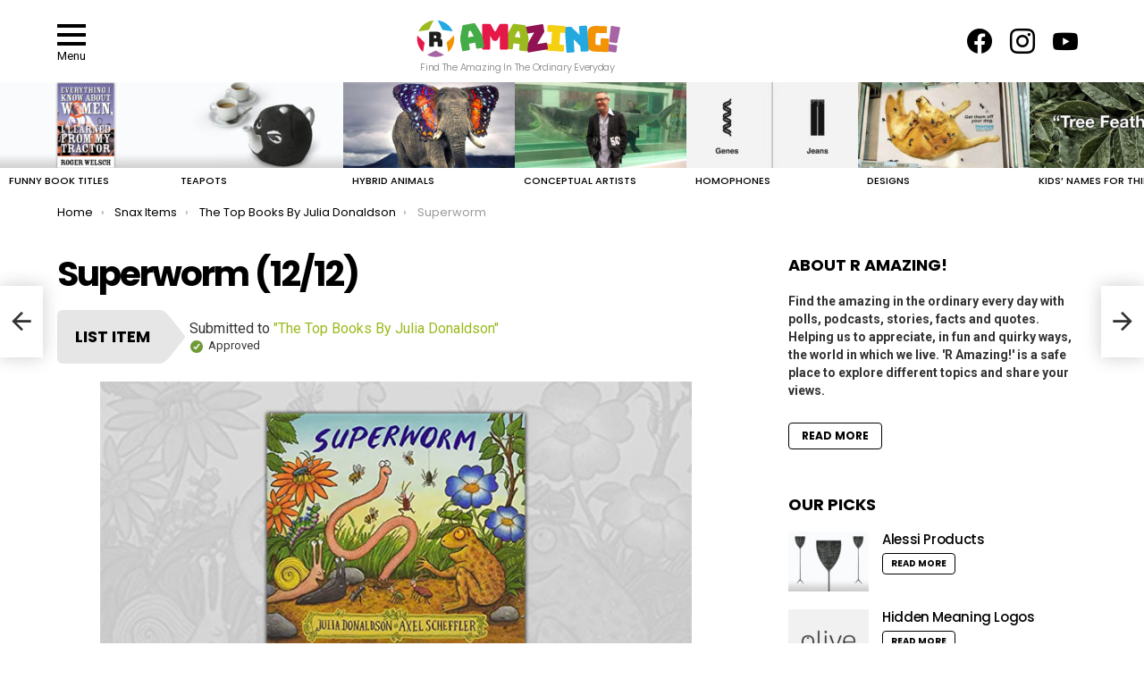

--- FILE ---
content_type: text/html; charset=UTF-8
request_url: https://r-amazing.com/snax_item/superworm/
body_size: 26820
content:
	<!DOCTYPE html>
<!--[if IE 8]>
<html class="no-js g1-off-outside lt-ie10 lt-ie9" id="ie8" dir="ltr" lang="en-GB" prefix="og: https://ogp.me/ns# og: http://ogp.me/ns#"
 xmlns:og="http://ogp.me/ns#"
 xmlns:fb="http://ogp.me/ns/fb#"><![endif]-->
<!--[if IE 9]>
<html class="no-js g1-off-outside lt-ie10" id="ie9" dir="ltr" lang="en-GB" prefix="og: https://ogp.me/ns# og: http://ogp.me/ns#"
 xmlns:og="http://ogp.me/ns#"
 xmlns:fb="http://ogp.me/ns/fb#"><![endif]-->
<!--[if !IE]><!-->
<html class="no-js g1-off-outside" dir="ltr" lang="en-GB" prefix="og: https://ogp.me/ns# og: http://ogp.me/ns#"
 xmlns:og="http://ogp.me/ns#"
 xmlns:fb="http://ogp.me/ns/fb#"><!--<![endif]-->
<head>
	<meta charset="UTF-8"/>
	<link rel="profile" href="https://gmpg.org/xfn/11"/>
	<link rel="pingback" href="https://r-amazing.com/xmlrpc.php"/>

	<title>Superworm - R Amazing!</title>
	<style>img:is([sizes="auto" i], [sizes^="auto," i]) { contain-intrinsic-size: 3000px 1500px }</style>
	
		<!-- All in One SEO 4.8.1.1 - aioseo.com -->
	<meta name="description" content="Superworm is super-long. Superworm is super-strong. Watch him wiggle! See him squirm! Hip, hip, hooray for SUPERWORM! Never fear, Superworm&#039;s here! He can fish Spider out of a well, and rescue Toad from a busy road. But who will come to Superworm&#039;s rescue, when he&#039;s captured by a wicked Wizard Lizard? Luckily, all of Superworm&#039;s" />
	<meta name="robots" content="max-image-preview:large" />
	<meta name="author" content="Admin"/>
	<link rel="canonical" href="https://r-amazing.com/the-top-books-by-julia-donaldson/" />
	<meta name="generator" content="All in One SEO (AIOSEO) 4.8.1.1" />
		<meta property="og:locale" content="en_GB" />
		<meta property="og:site_name" content="R Amazing! - Find The Amazing In The Ordinary Everyday" />
		<meta property="og:type" content="article" />
		<meta property="og:title" content="Superworm - R Amazing!" />
		<meta property="og:description" content="Superworm is super-long. Superworm is super-strong. Watch him wiggle! See him squirm! Hip, hip, hooray for SUPERWORM! Never fear, Superworm&#039;s here! He can fish Spider out of a well, and rescue Toad from a busy road. But who will come to Superworm&#039;s rescue, when he&#039;s captured by a wicked Wizard Lizard? Luckily, all of Superworm&#039;s" />
		<meta property="og:url" content="https://r-amazing.com/the-top-books-by-julia-donaldson/" />
		<meta property="og:image" content="https://r-amazing.com/wp-content/uploads/2019/03/logo-dark-bg.svg" />
		<meta property="og:image:secure_url" content="https://r-amazing.com/wp-content/uploads/2019/03/logo-dark-bg.svg" />
		<meta property="og:image:width" content="1" />
		<meta property="og:image:height" content="1" />
		<meta property="article:published_time" content="2019-04-17T14:31:18+00:00" />
		<meta property="article:modified_time" content="2019-04-17T14:50:09+00:00" />
		<meta property="article:publisher" content="https://www.facebook.com/OrdinarilyAmazing" />
		<meta name="twitter:card" content="summary_large_image" />
		<meta name="twitter:title" content="Superworm - R Amazing!" />
		<meta name="twitter:description" content="Superworm is super-long. Superworm is super-strong. Watch him wiggle! See him squirm! Hip, hip, hooray for SUPERWORM! Never fear, Superworm&#039;s here! He can fish Spider out of a well, and rescue Toad from a busy road. But who will come to Superworm&#039;s rescue, when he&#039;s captured by a wicked Wizard Lizard? Luckily, all of Superworm&#039;s" />
		<meta name="twitter:image" content="https://r-amazing.com/wp-content/uploads/2019/03/logo-dark-bg.svg" />
		<script type="application/ld+json" class="aioseo-schema">
			{"@context":"https:\/\/schema.org","@graph":[{"@type":"BreadcrumbList","@id":"https:\/\/r-amazing.com\/snax_item\/superworm\/#breadcrumblist","itemListElement":[{"@type":"ListItem","@id":"https:\/\/r-amazing.com\/#listItem","position":1,"name":"Home","item":"https:\/\/r-amazing.com\/","nextItem":{"@type":"ListItem","@id":"https:\/\/r-amazing.com\/snax_item\/superworm\/#listItem","name":"Superworm"}},{"@type":"ListItem","@id":"https:\/\/r-amazing.com\/snax_item\/superworm\/#listItem","position":2,"name":"Superworm","previousItem":{"@type":"ListItem","@id":"https:\/\/r-amazing.com\/#listItem","name":"Home"}}]},{"@type":"Organization","@id":"https:\/\/r-amazing.com\/#organization","name":"R Amazing!","description":"Find The Amazing In The Ordinary Everyday","url":"https:\/\/r-amazing.com\/","logo":{"@type":"ImageObject","url":"https:\/\/r-amazing.com\/wp-content\/uploads\/2019\/03\/logo-dark-bg.svg","@id":"https:\/\/r-amazing.com\/snax_item\/superworm\/#organizationLogo","caption":"R Amazing"},"image":{"@id":"https:\/\/r-amazing.com\/snax_item\/superworm\/#organizationLogo"},"sameAs":["https:\/\/www.facebook.com\/OrdinarilyAmazing","https:\/\/www.instagram.com\/theordinaryisamazing\/","https:\/\/www.youtube.com\/channel\/UC30YJO0KCdSvpz59OagZU3g"]},{"@type":"Person","@id":"https:\/\/r-amazing.com\/author\/admin\/#author","url":"https:\/\/r-amazing.com\/author\/admin\/","name":"Admin","image":{"@type":"ImageObject","@id":"https:\/\/r-amazing.com\/snax_item\/superworm\/#authorImage","url":"https:\/\/secure.gravatar.com\/avatar\/28df4ed8e92e70bd8002cc83070f8c1e?s=96&d=mm&r=g","width":96,"height":96,"caption":"Admin"}},{"@type":"WebPage","@id":"https:\/\/r-amazing.com\/snax_item\/superworm\/#webpage","url":"https:\/\/r-amazing.com\/snax_item\/superworm\/","name":"Superworm - R Amazing!","description":"Superworm is super-long. Superworm is super-strong. Watch him wiggle! See him squirm! Hip, hip, hooray for SUPERWORM! Never fear, Superworm's here! He can fish Spider out of a well, and rescue Toad from a busy road. But who will come to Superworm's rescue, when he's captured by a wicked Wizard Lizard? Luckily, all of Superworm's","inLanguage":"en-GB","isPartOf":{"@id":"https:\/\/r-amazing.com\/#website"},"breadcrumb":{"@id":"https:\/\/r-amazing.com\/snax_item\/superworm\/#breadcrumblist"},"author":{"@id":"https:\/\/r-amazing.com\/author\/admin\/#author"},"creator":{"@id":"https:\/\/r-amazing.com\/author\/admin\/#author"},"image":{"@type":"ImageObject","url":"https:\/\/r-amazing.com\/wp-content\/uploads\/2019\/04\/superworm.jpg","@id":"https:\/\/r-amazing.com\/snax_item\/superworm\/#mainImage","width":1000,"height":500},"primaryImageOfPage":{"@id":"https:\/\/r-amazing.com\/snax_item\/superworm\/#mainImage"},"datePublished":"2019-04-17T15:31:18+01:00","dateModified":"2019-04-17T15:50:09+01:00"},{"@type":"WebSite","@id":"https:\/\/r-amazing.com\/#website","url":"https:\/\/r-amazing.com\/","name":"R Amazing!","description":"Find The Amazing In The Ordinary Everyday","inLanguage":"en-GB","publisher":{"@id":"https:\/\/r-amazing.com\/#organization"}}]}
		</script>
		<!-- All in One SEO -->


<!-- Open Graph Meta Tags generated by MashShare 4.0.47 - https://mashshare.net -->
<meta property="og:type" content="article" /> 
<meta property="og:title" content="Superworm" />
<meta property="og:description" content="Superworm is super-long. Superworm is super-strong. Watch him wiggle! See him squirm! Hip, hip, hooray for SUPERWORM! Never fear, Superworm's here! He can fish Spider out of a well, and rescue Toad from a busy" />
<meta property="og:image" content="https://r-amazing.com/wp-content/uploads/2019/04/superworm.jpg" />
<meta property="og:url" content="https://r-amazing.com/snax_item/superworm/" />
<meta property="og:site_name" content="R Amazing!" />
<meta property="article:published_time" content="2019-04-17T15:31:18+01:00" />
<meta property="article:modified_time" content="2019-04-17T15:50:09+01:00" />
<meta property="og:updated_time" content="2019-04-17T15:50:09+01:00" />
<!-- Open Graph Meta Tags generated by MashShare 4.0.47 - https://www.mashshare.net -->
<!-- Twitter Card generated by MashShare 4.0.47 - https://www.mashshare.net -->
<meta property="og:image:width" content="1000" />
<meta property="og:image:height" content="500" />
<meta name="twitter:card" content="summary_large_image">
<meta name="twitter:title" content="Superworm">
<meta name="twitter:description" content="Superworm is super-long. Superworm is super-strong. Watch him wiggle! See him squirm! Hip, hip, hooray for SUPERWORM! Never fear, Superworm's here! He can fish Spider out of a well, and rescue Toad from a busy">
<meta name="twitter:image" content="https://r-amazing.com/wp-content/uploads/2019/04/superworm.jpg">
<!-- Twitter Card generated by MashShare 4.0.47 - https://www.mashshare.net -->


<meta name="viewport" content="initial-scale=1.0, minimum-scale=1.0, height=device-height, width=device-width" />
<meta property="og:locale" content="en_GB" />
<meta property="og:type" content="article" />
<meta property="og:title" content="Superworm" />
<meta property="og:description" content="Superworm is super-long. Superworm is super-strong. Watch him wiggle! See him squirm! Hip, hip, hooray for SUPERWORM! Never fear, Superworm&#039;s here! He can fish Spider out of a well, and rescue Toad from a busy road. But who will come to Superworm&#039;s rescue, when he&#039;s captured by a wicked Wizard Lizard? Luckily, all of Superworm&#039;s" />
<meta property="og:url" content="https://r-amazing.com/snax_item/superworm/" />
<meta property="og:site_name" content="R Amazing!" />
<meta property="og:image" content="https://r-amazing.com/wp-content/uploads/2019/04/superworm.jpg" />
<meta property="og:image:secure_url" content="https://r-amazing.com/wp-content/uploads/2019/04/superworm.jpg" />
<meta property="og:image:width" content="1000" />
<meta property="og:image:height" content="500" />
<link rel='dns-prefetch' href='//fonts.googleapis.com' />
<link rel='preconnect' href='https://fonts.gstatic.com' />
<link rel="alternate" type="application/rss+xml" title="R Amazing! &raquo; Feed" href="https://r-amazing.com/feed/" />
<link rel="alternate" type="application/rss+xml" title="R Amazing! &raquo; Comments Feed" href="https://r-amazing.com/comments/feed/" />
<script type="text/javascript" id="wpp-js" src="https://r-amazing.com/wp-content/plugins/wordpress-popular-posts/assets/js/wpp.min.js?ver=7.2.0" data-sampling="0" data-sampling-rate="100" data-api-url="https://r-amazing.com/wp-json/wordpress-popular-posts" data-post-id="1287" data-token="f9c5700f3f" data-lang="0" data-debug="0"></script>
<link rel="alternate" type="application/rss+xml" title="R Amazing! &raquo; Superworm Comments Feed" href="https://r-amazing.com/snax_item/superworm/feed/" />
		<!-- This site uses the Google Analytics by MonsterInsights plugin v9.11.1 - Using Analytics tracking - https://www.monsterinsights.com/ -->
		<!-- Note: MonsterInsights is not currently configured on this site. The site owner needs to authenticate with Google Analytics in the MonsterInsights settings panel. -->
					<!-- No tracking code set -->
				<!-- / Google Analytics by MonsterInsights -->
		<script type="text/javascript">
/* <![CDATA[ */
window._wpemojiSettings = {"baseUrl":"https:\/\/s.w.org\/images\/core\/emoji\/15.0.3\/72x72\/","ext":".png","svgUrl":"https:\/\/s.w.org\/images\/core\/emoji\/15.0.3\/svg\/","svgExt":".svg","source":{"concatemoji":"https:\/\/r-amazing.com\/wp-includes\/js\/wp-emoji-release.min.js?ver=6.7.4"}};
/*! This file is auto-generated */
!function(i,n){var o,s,e;function c(e){try{var t={supportTests:e,timestamp:(new Date).valueOf()};sessionStorage.setItem(o,JSON.stringify(t))}catch(e){}}function p(e,t,n){e.clearRect(0,0,e.canvas.width,e.canvas.height),e.fillText(t,0,0);var t=new Uint32Array(e.getImageData(0,0,e.canvas.width,e.canvas.height).data),r=(e.clearRect(0,0,e.canvas.width,e.canvas.height),e.fillText(n,0,0),new Uint32Array(e.getImageData(0,0,e.canvas.width,e.canvas.height).data));return t.every(function(e,t){return e===r[t]})}function u(e,t,n){switch(t){case"flag":return n(e,"\ud83c\udff3\ufe0f\u200d\u26a7\ufe0f","\ud83c\udff3\ufe0f\u200b\u26a7\ufe0f")?!1:!n(e,"\ud83c\uddfa\ud83c\uddf3","\ud83c\uddfa\u200b\ud83c\uddf3")&&!n(e,"\ud83c\udff4\udb40\udc67\udb40\udc62\udb40\udc65\udb40\udc6e\udb40\udc67\udb40\udc7f","\ud83c\udff4\u200b\udb40\udc67\u200b\udb40\udc62\u200b\udb40\udc65\u200b\udb40\udc6e\u200b\udb40\udc67\u200b\udb40\udc7f");case"emoji":return!n(e,"\ud83d\udc26\u200d\u2b1b","\ud83d\udc26\u200b\u2b1b")}return!1}function f(e,t,n){var r="undefined"!=typeof WorkerGlobalScope&&self instanceof WorkerGlobalScope?new OffscreenCanvas(300,150):i.createElement("canvas"),a=r.getContext("2d",{willReadFrequently:!0}),o=(a.textBaseline="top",a.font="600 32px Arial",{});return e.forEach(function(e){o[e]=t(a,e,n)}),o}function t(e){var t=i.createElement("script");t.src=e,t.defer=!0,i.head.appendChild(t)}"undefined"!=typeof Promise&&(o="wpEmojiSettingsSupports",s=["flag","emoji"],n.supports={everything:!0,everythingExceptFlag:!0},e=new Promise(function(e){i.addEventListener("DOMContentLoaded",e,{once:!0})}),new Promise(function(t){var n=function(){try{var e=JSON.parse(sessionStorage.getItem(o));if("object"==typeof e&&"number"==typeof e.timestamp&&(new Date).valueOf()<e.timestamp+604800&&"object"==typeof e.supportTests)return e.supportTests}catch(e){}return null}();if(!n){if("undefined"!=typeof Worker&&"undefined"!=typeof OffscreenCanvas&&"undefined"!=typeof URL&&URL.createObjectURL&&"undefined"!=typeof Blob)try{var e="postMessage("+f.toString()+"("+[JSON.stringify(s),u.toString(),p.toString()].join(",")+"));",r=new Blob([e],{type:"text/javascript"}),a=new Worker(URL.createObjectURL(r),{name:"wpTestEmojiSupports"});return void(a.onmessage=function(e){c(n=e.data),a.terminate(),t(n)})}catch(e){}c(n=f(s,u,p))}t(n)}).then(function(e){for(var t in e)n.supports[t]=e[t],n.supports.everything=n.supports.everything&&n.supports[t],"flag"!==t&&(n.supports.everythingExceptFlag=n.supports.everythingExceptFlag&&n.supports[t]);n.supports.everythingExceptFlag=n.supports.everythingExceptFlag&&!n.supports.flag,n.DOMReady=!1,n.readyCallback=function(){n.DOMReady=!0}}).then(function(){return e}).then(function(){var e;n.supports.everything||(n.readyCallback(),(e=n.source||{}).concatemoji?t(e.concatemoji):e.wpemoji&&e.twemoji&&(t(e.twemoji),t(e.wpemoji)))}))}((window,document),window._wpemojiSettings);
/* ]]> */
</script>
<style id='wp-emoji-styles-inline-css' type='text/css'>

	img.wp-smiley, img.emoji {
		display: inline !important;
		border: none !important;
		box-shadow: none !important;
		height: 1em !important;
		width: 1em !important;
		margin: 0 0.07em !important;
		vertical-align: -0.1em !important;
		background: none !important;
		padding: 0 !important;
	}
</style>
<style id='classic-theme-styles-inline-css' type='text/css'>
/*! This file is auto-generated */
.wp-block-button__link{color:#fff;background-color:#32373c;border-radius:9999px;box-shadow:none;text-decoration:none;padding:calc(.667em + 2px) calc(1.333em + 2px);font-size:1.125em}.wp-block-file__button{background:#32373c;color:#fff;text-decoration:none}
</style>
<style id='global-styles-inline-css' type='text/css'>
:root{--wp--preset--aspect-ratio--square: 1;--wp--preset--aspect-ratio--4-3: 4/3;--wp--preset--aspect-ratio--3-4: 3/4;--wp--preset--aspect-ratio--3-2: 3/2;--wp--preset--aspect-ratio--2-3: 2/3;--wp--preset--aspect-ratio--16-9: 16/9;--wp--preset--aspect-ratio--9-16: 9/16;--wp--preset--color--black: #000000;--wp--preset--color--cyan-bluish-gray: #abb8c3;--wp--preset--color--white: #ffffff;--wp--preset--color--pale-pink: #f78da7;--wp--preset--color--vivid-red: #cf2e2e;--wp--preset--color--luminous-vivid-orange: #ff6900;--wp--preset--color--luminous-vivid-amber: #fcb900;--wp--preset--color--light-green-cyan: #7bdcb5;--wp--preset--color--vivid-green-cyan: #00d084;--wp--preset--color--pale-cyan-blue: #8ed1fc;--wp--preset--color--vivid-cyan-blue: #0693e3;--wp--preset--color--vivid-purple: #9b51e0;--wp--preset--gradient--vivid-cyan-blue-to-vivid-purple: linear-gradient(135deg,rgba(6,147,227,1) 0%,rgb(155,81,224) 100%);--wp--preset--gradient--light-green-cyan-to-vivid-green-cyan: linear-gradient(135deg,rgb(122,220,180) 0%,rgb(0,208,130) 100%);--wp--preset--gradient--luminous-vivid-amber-to-luminous-vivid-orange: linear-gradient(135deg,rgba(252,185,0,1) 0%,rgba(255,105,0,1) 100%);--wp--preset--gradient--luminous-vivid-orange-to-vivid-red: linear-gradient(135deg,rgba(255,105,0,1) 0%,rgb(207,46,46) 100%);--wp--preset--gradient--very-light-gray-to-cyan-bluish-gray: linear-gradient(135deg,rgb(238,238,238) 0%,rgb(169,184,195) 100%);--wp--preset--gradient--cool-to-warm-spectrum: linear-gradient(135deg,rgb(74,234,220) 0%,rgb(151,120,209) 20%,rgb(207,42,186) 40%,rgb(238,44,130) 60%,rgb(251,105,98) 80%,rgb(254,248,76) 100%);--wp--preset--gradient--blush-light-purple: linear-gradient(135deg,rgb(255,206,236) 0%,rgb(152,150,240) 100%);--wp--preset--gradient--blush-bordeaux: linear-gradient(135deg,rgb(254,205,165) 0%,rgb(254,45,45) 50%,rgb(107,0,62) 100%);--wp--preset--gradient--luminous-dusk: linear-gradient(135deg,rgb(255,203,112) 0%,rgb(199,81,192) 50%,rgb(65,88,208) 100%);--wp--preset--gradient--pale-ocean: linear-gradient(135deg,rgb(255,245,203) 0%,rgb(182,227,212) 50%,rgb(51,167,181) 100%);--wp--preset--gradient--electric-grass: linear-gradient(135deg,rgb(202,248,128) 0%,rgb(113,206,126) 100%);--wp--preset--gradient--midnight: linear-gradient(135deg,rgb(2,3,129) 0%,rgb(40,116,252) 100%);--wp--preset--font-size--small: 13px;--wp--preset--font-size--medium: 20px;--wp--preset--font-size--large: 36px;--wp--preset--font-size--x-large: 42px;--wp--preset--spacing--20: 0.44rem;--wp--preset--spacing--30: 0.67rem;--wp--preset--spacing--40: 1rem;--wp--preset--spacing--50: 1.5rem;--wp--preset--spacing--60: 2.25rem;--wp--preset--spacing--70: 3.38rem;--wp--preset--spacing--80: 5.06rem;--wp--preset--shadow--natural: 6px 6px 9px rgba(0, 0, 0, 0.2);--wp--preset--shadow--deep: 12px 12px 50px rgba(0, 0, 0, 0.4);--wp--preset--shadow--sharp: 6px 6px 0px rgba(0, 0, 0, 0.2);--wp--preset--shadow--outlined: 6px 6px 0px -3px rgba(255, 255, 255, 1), 6px 6px rgba(0, 0, 0, 1);--wp--preset--shadow--crisp: 6px 6px 0px rgba(0, 0, 0, 1);}:where(.is-layout-flex){gap: 0.5em;}:where(.is-layout-grid){gap: 0.5em;}body .is-layout-flex{display: flex;}.is-layout-flex{flex-wrap: wrap;align-items: center;}.is-layout-flex > :is(*, div){margin: 0;}body .is-layout-grid{display: grid;}.is-layout-grid > :is(*, div){margin: 0;}:where(.wp-block-columns.is-layout-flex){gap: 2em;}:where(.wp-block-columns.is-layout-grid){gap: 2em;}:where(.wp-block-post-template.is-layout-flex){gap: 1.25em;}:where(.wp-block-post-template.is-layout-grid){gap: 1.25em;}.has-black-color{color: var(--wp--preset--color--black) !important;}.has-cyan-bluish-gray-color{color: var(--wp--preset--color--cyan-bluish-gray) !important;}.has-white-color{color: var(--wp--preset--color--white) !important;}.has-pale-pink-color{color: var(--wp--preset--color--pale-pink) !important;}.has-vivid-red-color{color: var(--wp--preset--color--vivid-red) !important;}.has-luminous-vivid-orange-color{color: var(--wp--preset--color--luminous-vivid-orange) !important;}.has-luminous-vivid-amber-color{color: var(--wp--preset--color--luminous-vivid-amber) !important;}.has-light-green-cyan-color{color: var(--wp--preset--color--light-green-cyan) !important;}.has-vivid-green-cyan-color{color: var(--wp--preset--color--vivid-green-cyan) !important;}.has-pale-cyan-blue-color{color: var(--wp--preset--color--pale-cyan-blue) !important;}.has-vivid-cyan-blue-color{color: var(--wp--preset--color--vivid-cyan-blue) !important;}.has-vivid-purple-color{color: var(--wp--preset--color--vivid-purple) !important;}.has-black-background-color{background-color: var(--wp--preset--color--black) !important;}.has-cyan-bluish-gray-background-color{background-color: var(--wp--preset--color--cyan-bluish-gray) !important;}.has-white-background-color{background-color: var(--wp--preset--color--white) !important;}.has-pale-pink-background-color{background-color: var(--wp--preset--color--pale-pink) !important;}.has-vivid-red-background-color{background-color: var(--wp--preset--color--vivid-red) !important;}.has-luminous-vivid-orange-background-color{background-color: var(--wp--preset--color--luminous-vivid-orange) !important;}.has-luminous-vivid-amber-background-color{background-color: var(--wp--preset--color--luminous-vivid-amber) !important;}.has-light-green-cyan-background-color{background-color: var(--wp--preset--color--light-green-cyan) !important;}.has-vivid-green-cyan-background-color{background-color: var(--wp--preset--color--vivid-green-cyan) !important;}.has-pale-cyan-blue-background-color{background-color: var(--wp--preset--color--pale-cyan-blue) !important;}.has-vivid-cyan-blue-background-color{background-color: var(--wp--preset--color--vivid-cyan-blue) !important;}.has-vivid-purple-background-color{background-color: var(--wp--preset--color--vivid-purple) !important;}.has-black-border-color{border-color: var(--wp--preset--color--black) !important;}.has-cyan-bluish-gray-border-color{border-color: var(--wp--preset--color--cyan-bluish-gray) !important;}.has-white-border-color{border-color: var(--wp--preset--color--white) !important;}.has-pale-pink-border-color{border-color: var(--wp--preset--color--pale-pink) !important;}.has-vivid-red-border-color{border-color: var(--wp--preset--color--vivid-red) !important;}.has-luminous-vivid-orange-border-color{border-color: var(--wp--preset--color--luminous-vivid-orange) !important;}.has-luminous-vivid-amber-border-color{border-color: var(--wp--preset--color--luminous-vivid-amber) !important;}.has-light-green-cyan-border-color{border-color: var(--wp--preset--color--light-green-cyan) !important;}.has-vivid-green-cyan-border-color{border-color: var(--wp--preset--color--vivid-green-cyan) !important;}.has-pale-cyan-blue-border-color{border-color: var(--wp--preset--color--pale-cyan-blue) !important;}.has-vivid-cyan-blue-border-color{border-color: var(--wp--preset--color--vivid-cyan-blue) !important;}.has-vivid-purple-border-color{border-color: var(--wp--preset--color--vivid-purple) !important;}.has-vivid-cyan-blue-to-vivid-purple-gradient-background{background: var(--wp--preset--gradient--vivid-cyan-blue-to-vivid-purple) !important;}.has-light-green-cyan-to-vivid-green-cyan-gradient-background{background: var(--wp--preset--gradient--light-green-cyan-to-vivid-green-cyan) !important;}.has-luminous-vivid-amber-to-luminous-vivid-orange-gradient-background{background: var(--wp--preset--gradient--luminous-vivid-amber-to-luminous-vivid-orange) !important;}.has-luminous-vivid-orange-to-vivid-red-gradient-background{background: var(--wp--preset--gradient--luminous-vivid-orange-to-vivid-red) !important;}.has-very-light-gray-to-cyan-bluish-gray-gradient-background{background: var(--wp--preset--gradient--very-light-gray-to-cyan-bluish-gray) !important;}.has-cool-to-warm-spectrum-gradient-background{background: var(--wp--preset--gradient--cool-to-warm-spectrum) !important;}.has-blush-light-purple-gradient-background{background: var(--wp--preset--gradient--blush-light-purple) !important;}.has-blush-bordeaux-gradient-background{background: var(--wp--preset--gradient--blush-bordeaux) !important;}.has-luminous-dusk-gradient-background{background: var(--wp--preset--gradient--luminous-dusk) !important;}.has-pale-ocean-gradient-background{background: var(--wp--preset--gradient--pale-ocean) !important;}.has-electric-grass-gradient-background{background: var(--wp--preset--gradient--electric-grass) !important;}.has-midnight-gradient-background{background: var(--wp--preset--gradient--midnight) !important;}.has-small-font-size{font-size: var(--wp--preset--font-size--small) !important;}.has-medium-font-size{font-size: var(--wp--preset--font-size--medium) !important;}.has-large-font-size{font-size: var(--wp--preset--font-size--large) !important;}.has-x-large-font-size{font-size: var(--wp--preset--font-size--x-large) !important;}
:where(.wp-block-post-template.is-layout-flex){gap: 1.25em;}:where(.wp-block-post-template.is-layout-grid){gap: 1.25em;}
:where(.wp-block-columns.is-layout-flex){gap: 2em;}:where(.wp-block-columns.is-layout-grid){gap: 2em;}
:root :where(.wp-block-pullquote){font-size: 1.5em;line-height: 1.6;}
</style>
<link rel='stylesheet' id='adace-style-css' href='https://r-amazing.com/wp-content/plugins/ad-ace/assets/css/style.min.css?ver=1.3.27' type='text/css' media='all' />
<link rel='stylesheet' id='shoppable-images-css-css' href='https://r-amazing.com/wp-content/plugins/ad-ace/assets/css/shoppable-images-front.min.css?ver=1.3.27' type='text/css' media='all' />
<link rel='stylesheet' id='cace-all-css' href='https://r-amazing.com/wp-content/plugins/comment-ace/assets/css/all.min.css?ver=1.0.7' type='text/css' media='all' />
<link rel='stylesheet' id='contact-form-7-css' href='https://r-amazing.com/wp-content/plugins/contact-form-7/includes/css/styles.css?ver=5.8' type='text/css' media='all' />
<link rel='stylesheet' id='mashsb-styles-css' href='https://r-amazing.com/wp-content/plugins/mashsharer/assets/css/mashsb.min.css?ver=4.0.47' type='text/css' media='all' />
<style id='mashsb-styles-inline-css' type='text/css'>
.mashsb-count {color:#cccccc;}@media only screen and (min-width:568px){.mashsb-buttons a {min-width: 177px;}}
</style>
<link rel='stylesheet' id='mace-lazy-load-youtube-css' href='https://r-amazing.com/wp-content/plugins/media-ace/includes/lazy-load/assets/css/youtube.min.css?ver=1.4.12' type='text/css' media='all' />
<link rel='stylesheet' id='mace-gallery-css' href='https://r-amazing.com/wp-content/plugins/media-ace/includes/gallery/css/gallery.min.css?ver=6.7.4' type='text/css' media='all' />
<link rel='stylesheet' id='jquery-magnific-popup-css' href='https://r-amazing.com/wp-content/plugins/snax/assets/js/jquery.magnific-popup/magnific-popup.css?ver=6.7.4' type='text/css' media='all' />
<link rel='stylesheet' id='snax-css' href='https://r-amazing.com/wp-content/plugins/snax/css/snax.min.css?ver=1.93' type='text/css' media='all' />
<link rel='stylesheet' id='wyr-main-css' href='https://r-amazing.com/wp-content/plugins/whats-your-reaction/css/main.min.css?ver=1.3.19' type='text/css' media='all' />
<link rel='stylesheet' id='wordpress-popular-posts-css-css' href='https://r-amazing.com/wp-content/plugins/wordpress-popular-posts/assets/css/wpp.css?ver=7.2.0' type='text/css' media='all' />
<link rel='stylesheet' id='g1-main-css' href='https://r-amazing.com/wp-content/themes/bimber/css/9.2.5/styles/minimal/all-light.min.css?ver=9.2.5' type='text/css' media='all' />
<link rel='stylesheet' id='bimber-single-css' href='https://r-amazing.com/wp-content/themes/bimber/css/9.2.5/styles/minimal/single-light.min.css?ver=9.2.5' type='text/css' media='all' />
<link rel='stylesheet' id='bimber-comments-css' href='https://r-amazing.com/wp-content/themes/bimber/css/9.2.5/styles/minimal/comments-light.min.css?ver=9.2.5' type='text/css' media='all' />
<link rel='stylesheet' id='bimber-google-fonts-css' href='//fonts.googleapis.com/css?family=Roboto%3A400%2C300%2C500%2C600%2C700%2C900%7CPoppins%3A400%2C300%2C500%2C600%2C700&#038;subset=latin%2Clatin-ext&#038;display=swap&#038;ver=9.2.5' type='text/css' media='all' />
<link rel='stylesheet' id='bimber-dynamic-style-css' href='https://r-amazing.com/wp-content/uploads/dynamic-style-1713171906.css' type='text/css' media='all' />
<link rel='stylesheet' id='bimber-style-css' href='https://r-amazing.com/wp-content/themes/bimber-child-theme/style.css?ver=6.7.4' type='text/css' media='all' />
<style id='akismet-widget-style-inline-css' type='text/css'>

			.a-stats {
				--akismet-color-mid-green: #357b49;
				--akismet-color-white: #fff;
				--akismet-color-light-grey: #f6f7f7;

				max-width: 350px;
				width: auto;
			}

			.a-stats * {
				all: unset;
				box-sizing: border-box;
			}

			.a-stats strong {
				font-weight: 600;
			}

			.a-stats a.a-stats__link,
			.a-stats a.a-stats__link:visited,
			.a-stats a.a-stats__link:active {
				background: var(--akismet-color-mid-green);
				border: none;
				box-shadow: none;
				border-radius: 8px;
				color: var(--akismet-color-white);
				cursor: pointer;
				display: block;
				font-family: -apple-system, BlinkMacSystemFont, 'Segoe UI', 'Roboto', 'Oxygen-Sans', 'Ubuntu', 'Cantarell', 'Helvetica Neue', sans-serif;
				font-weight: 500;
				padding: 12px;
				text-align: center;
				text-decoration: none;
				transition: all 0.2s ease;
			}

			/* Extra specificity to deal with TwentyTwentyOne focus style */
			.widget .a-stats a.a-stats__link:focus {
				background: var(--akismet-color-mid-green);
				color: var(--akismet-color-white);
				text-decoration: none;
			}

			.a-stats a.a-stats__link:hover {
				filter: brightness(110%);
				box-shadow: 0 4px 12px rgba(0, 0, 0, 0.06), 0 0 2px rgba(0, 0, 0, 0.16);
			}

			.a-stats .count {
				color: var(--akismet-color-white);
				display: block;
				font-size: 1.5em;
				line-height: 1.4;
				padding: 0 13px;
				white-space: nowrap;
			}
		
</style>
<link rel='stylesheet' id='subscribe-forms-css-css' href='https://r-amazing.com/wp-content/plugins/easy-social-share-buttons3/assets/modules/subscribe-forms.min.css?ver=8.5' type='text/css' media='all' />
<link rel='stylesheet' id='easy-social-share-buttons-display-methods-css' href='https://r-amazing.com/wp-content/plugins/easy-social-share-buttons3/assets/css/essb-display-methods.min.css?ver=8.5' type='text/css' media='all' />
<link rel='stylesheet' id='easy-social-share-buttons-css' href='https://r-amazing.com/wp-content/plugins/easy-social-share-buttons3/assets/css/easy-social-share-buttons.min.css?ver=8.5' type='text/css' media='all' />
<style id='easy-social-share-buttons-inline-css' type='text/css'>
.essb_topbar .essb_topbar_inner{max-width:1152px;margin:0 auto;padding-left:0;padding-right:0;}.essb_topbar{margin-top:-200px;}
</style>
<link rel='stylesheet' id='cace-form-css' href='https://r-amazing.com/wp-content/plugins/comment-ace/assets/css/form.min.css?ver=1.0.7' type='text/css' media='all' />
<link rel='stylesheet' id='bimber-snax-extra-css' href='https://r-amazing.com/wp-content/themes/bimber/css/9.2.5/styles/minimal/snax-extra-light.min.css?ver=9.2.5' type='text/css' media='all' />
<link rel='stylesheet' id='bimber-vc-css' href='https://r-amazing.com/wp-content/themes/bimber/css/9.2.5/styles/minimal/vc-light.min.css?ver=9.2.5' type='text/css' media='all' />
<link rel='stylesheet' id='bimber-essb-css' href='https://r-amazing.com/wp-content/themes/bimber/css/9.2.5/styles/minimal/essb-light.min.css?ver=9.2.5' type='text/css' media='all' />
<link rel='stylesheet' id='bimber-mashshare-css' href='https://r-amazing.com/wp-content/themes/bimber/css/9.2.5/styles/minimal/mashshare-light.min.css?ver=9.2.5' type='text/css' media='all' />
<link rel='stylesheet' id='wpgdprc-front-css-css' href='https://r-amazing.com/wp-content/plugins/wp-gdpr-compliance/Assets/css/front.css?ver=1676802590' type='text/css' media='all' />
<style id='wpgdprc-front-css-inline-css' type='text/css'>
:root{--wp-gdpr--bar--background-color: #000000;--wp-gdpr--bar--color: #ffffff;--wp-gdpr--button--background-color: #000000;--wp-gdpr--button--background-color--darken: #000000;--wp-gdpr--button--color: #ffffff;}
</style>
<script type="text/javascript" src="https://r-amazing.com/wp-content/plugins/svg-support/vendor/DOMPurify/DOMPurify.min.js?ver=1.0.1" id="bodhi-dompurify-library-js"></script>
<script type="text/javascript" src="https://r-amazing.com/wp-includes/js/jquery/jquery.min.js?ver=3.7.1" id="jquery-core-js"></script>
<script type="text/javascript" src="https://r-amazing.com/wp-includes/js/jquery/jquery-migrate.min.js?ver=3.4.1" id="jquery-migrate-js"></script>
<script type="text/javascript" src="https://r-amazing.com/wp-content/plugins/ad-ace/assets/js/slot-slideup.js?ver=1.3.27" id="adace-slot-slideup-js"></script>
<script type="text/javascript" src="https://r-amazing.com/wp-content/plugins/ad-ace/includes/shoppable-images/assets/js/shoppable-images-front.js?ver=1.3.27" id="shoppable-images-js-js"></script>
<script type="text/javascript" src="https://r-amazing.com/wp-content/plugins/ad-ace/assets/js/coupons.js?ver=1.3.27" id="adace-coupons-js"></script>
<script type="text/javascript" id="mashsb-js-extra">
/* <![CDATA[ */
var mashsb = {"shares":"0","round_shares":"1","animate_shares":"0","dynamic_buttons":"0","share_url":"https:\/\/r-amazing.com\/snax_item\/superworm\/","title":"Superworm","image":"https:\/\/r-amazing.com\/wp-content\/uploads\/2019\/04\/superworm.jpg","desc":"Superworm is super-long. Superworm is super-strong. Watch him wiggle! See him squirm! Hip, hip, hooray for SUPERWORM! Never fear, Superworm's here! He can fish Spider out of a well, and rescue Toad from a busy \u2026","hashtag":"","subscribe":"content","subscribe_url":"","activestatus":"1","singular":"1","twitter_popup":"1","refresh":"0","nonce":"6db41f0d51","postid":"1287","servertime":"1768864077","ajaxurl":"https:\/\/r-amazing.com\/wp-admin\/admin-ajax.php"};
/* ]]> */
</script>
<script type="text/javascript" src="https://r-amazing.com/wp-content/plugins/mashsharer/assets/js/mashsb.min.js?ver=4.0.47" id="mashsb-js"></script>
<script type="text/javascript" src="https://r-amazing.com/wp-content/plugins/svg-support/js/min/svgs-inline-min.js?ver=2.5.8" id="bodhi_svg_inline-js"></script>
<script type="text/javascript" id="bodhi_svg_inline-js-after">
/* <![CDATA[ */
cssTarget={"Bodhi":"img.style-svg","ForceInlineSVG":"style-svg"};ForceInlineSVGActive="false";frontSanitizationEnabled="on";
/* ]]> */
</script>
<script type="text/javascript" src="https://r-amazing.com/wp-content/themes/bimber/js/modernizr/modernizr-custom.min.js?ver=3.3.0" id="modernizr-js"></script>
<script type="text/javascript" id="commentace-core-js-extra">
/* <![CDATA[ */
var commentace = {"ajax_url":"https:\/\/r-amazing.com\/wp-admin\/admin-ajax.php","nonce":"a4bd952489","in_debug_mode":"","user_logged_in":"","login_url":"https:\/\/r-amazing.com\/wp-login.php","number_format":{"decimals":0,"dec_point":".","thousands_sep":","},"i18n":{"remove":"Remove","login_required":"You must be logged in to perform that action","copied_to_clipboard":"Copied to your clipboard"}};
/* ]]> */
</script>
<script type="text/javascript" src="https://r-amazing.com/wp-content/plugins/comment-ace/assets/js/core.js?ver=1.0.7" id="commentace-core-js"></script>
<script type="text/javascript" src="https://r-amazing.com/wp-content/plugins/comment-ace/assets/js/comments.js?ver=1.0.7" id="commentace-comments-js"></script>
<script type="text/javascript" id="wpgdprc-front-js-js-extra">
/* <![CDATA[ */
var wpgdprcFront = {"ajaxUrl":"https:\/\/r-amazing.com\/wp-admin\/admin-ajax.php","ajaxNonce":"048aaf4481","ajaxArg":"security","pluginPrefix":"wpgdprc","blogId":"1","isMultiSite":"","locale":"en_GB","showSignUpModal":"","showFormModal":"","cookieName":"wpgdprc-consent","consentVersion":"","path":"\/","prefix":"wpgdprc"};
/* ]]> */
</script>
<script type="text/javascript" src="https://r-amazing.com/wp-content/plugins/wp-gdpr-compliance/Assets/js/front.min.js?ver=1676802590" id="wpgdprc-front-js-js"></script>
<script></script><link rel="https://api.w.org/" href="https://r-amazing.com/wp-json/" /><link rel="EditURI" type="application/rsd+xml" title="RSD" href="https://r-amazing.com/xmlrpc.php?rsd" />
<link rel='shortlink' href='https://r-amazing.com/?p=1287' />
<link rel="alternate" title="oEmbed (JSON)" type="application/json+oembed" href="https://r-amazing.com/wp-json/oembed/1.0/embed?url=https%3A%2F%2Fr-amazing.com%2Fsnax_item%2Fsuperworm%2F" />
<link rel="alternate" title="oEmbed (XML)" type="text/xml+oembed" href="https://r-amazing.com/wp-json/oembed/1.0/embed?url=https%3A%2F%2Fr-amazing.com%2Fsnax_item%2Fsuperworm%2F&#038;format=xml" />
<meta property="fb:app_id" content="366687073990358"/><link rel="preload" href="https://r-amazing.com/wp-content/plugins/g1-socials/css/iconfont/fonts/g1-socials.woff" as="font" type="font/woff" crossorigin="anonymous">	<style>
		.lazyload, .lazyloading {
			opacity: 0;
		}
		.lazyloaded {
			opacity: 1;
		}
		.lazyload,
		.lazyloading,
		.lazyloaded {
			transition: opacity 0.175s ease-in-out;
		}

		iframe.lazyloading {
			opacity: 1;
			transition: opacity 0.375s ease-in-out;
			background: #f2f2f2 no-repeat center;
		}
		iframe.lazyloaded {
			opacity: 1;
		}
	</style>
	<link rel="preload" href="https://r-amazing.com/wp-content/plugins/snax/css/snaxicon/fonts/snaxicon.woff" as="font" type="font/woff" crossorigin="anonymous">            <style id="wpp-loading-animation-styles">@-webkit-keyframes bgslide{from{background-position-x:0}to{background-position-x:-200%}}@keyframes bgslide{from{background-position-x:0}to{background-position-x:-200%}}.wpp-widget-block-placeholder,.wpp-shortcode-placeholder{margin:0 auto;width:60px;height:3px;background:#dd3737;background:linear-gradient(90deg,#dd3737 0%,#571313 10%,#dd3737 100%);background-size:200% auto;border-radius:3px;-webkit-animation:bgslide 1s infinite linear;animation:bgslide 1s infinite linear}</style>
            	<style>
	@font-face {
		font-family: "bimber";
							src:url("https://r-amazing.com/wp-content/themes/bimber/css/9.2.5/bimber/fonts/bimber.eot");
			src:url("https://r-amazing.com/wp-content/themes/bimber/css/9.2.5/bimber/fonts/bimber.eot?#iefix") format("embedded-opentype"),
			url("https://r-amazing.com/wp-content/themes/bimber/css/9.2.5/bimber/fonts/bimber.woff") format("woff"),
			url("https://r-amazing.com/wp-content/themes/bimber/css/9.2.5/bimber/fonts/bimber.ttf") format("truetype"),
			url("https://r-amazing.com/wp-content/themes/bimber/css/9.2.5/bimber/fonts/bimber.svg#bimber") format("svg");
				font-weight: normal;
		font-style: normal;
		font-display: block;
	}
	</style>
	<!-- Google tag (gtag.js) -->
<script async src="https://www.googletagmanager.com/gtag/js?id=G-Q1SBEE4Y05"></script>
<script>
  window.dataLayer = window.dataLayer || [];
  function gtag(){dataLayer.push(arguments);}
  gtag('js', new Date());

  gtag('config', 'G-Q1SBEE4Y05');
</script><meta name="generator" content="Elementor 3.16.3; features: e_dom_optimization, e_optimized_assets_loading, e_optimized_css_loading, additional_custom_breakpoints; settings: css_print_method-external, google_font-enabled, font_display-swap">
<meta name="generator" content="Powered by WPBakery Page Builder - drag and drop page builder for WordPress."/>
<link rel="preload" href="https://r-amazing.com/wp-content/plugins/comment-ace/assets/css/iconfont/fonts/cace.woff" as="font" type="font/woff" crossorigin="anonymous"><link rel="icon" href="https://r-amazing.com/wp-content/uploads/2019/03/cropped-favicon-32x32.png" sizes="32x32" />
<link rel="icon" href="https://r-amazing.com/wp-content/uploads/2019/03/cropped-favicon-192x192.png" sizes="192x192" />
<link rel="apple-touch-icon" href="https://r-amazing.com/wp-content/uploads/2019/03/cropped-favicon-180x180.png" />
<meta name="msapplication-TileImage" content="https://r-amazing.com/wp-content/uploads/2019/03/cropped-favicon-270x270.png" />
	<script>if("undefined"!=typeof localStorage){var nsfwItemId=document.getElementsByName("g1:nsfw-item-id");nsfwItemId=nsfwItemId.length>0?nsfwItemId[0].getAttribute("content"):"g1_nsfw_off",window.g1SwitchNSFW=function(e){e?(localStorage.setItem(nsfwItemId,1),document.documentElement.classList.add("g1-nsfw-off")):(localStorage.removeItem(nsfwItemId),document.documentElement.classList.remove("g1-nsfw-off"))};try{var nsfwmode=localStorage.getItem(nsfwItemId);window.g1SwitchNSFW(nsfwmode)}catch(e){}}</script>
			<style type="text/css" id="wp-custom-css">
			/*hides number of votes cast*/
.snax-poll-answer-results-amount { display:none;}
/*End*/
.g1-hb-row-normal .g1-id {
    text-align: center;
	margin-bottom:10px;
}

.g1-hb-row-b .site-description {
	    font-size: 11px;
    padding: 3px 0px 0px 0px;
}

.g1-footer-text {
    text-align: center;
    width: 100%!important;
	  padding-right: none!important;
}

.entry-meta-m {
    display: none;
}

.author-info {
    display: none;
}

.entry-author {
	  display: none;
}

.entry-date {
	  display: none;
}

.entry-byline .entry-date {
    display: none;
}
.snax .snax-voting-upvote {
	background-color: #47c248;
}

.snax .snax-voting-upvote .snax-vote-icon-caret:before {
	color: #e8fbe6;
}

.snax .snax-voting-upvote:hover {
	background-color: #e8fbe6!important;
}

.snax .snax-voting-upvote .snax-vote-icon-caret:hover:before {
	color: #47c248;
}

.snax .snax-voting-downvote {
	background-color: #e3425d;
}

.snax .snax-voting-downvote .snax-vote-icon-caret:before {
	color: #fee7ed;
}

.snax .snax-voting-downvote:hover {
	background-color: #fee7ed!important;
}

.snax .snax-voting-downvote .snax-vote-icon-caret:hover:before {
	color: #e3425d;
}

.snax-actions {
	display:none;
}

.g1-drop {display: none!important;}

.g1-mosaic-item .post-11413 .entry-title {
	display:none!important;
}

.g1-mosaic-item .post-11409 .entry-title {
	display:none!important;
}

.g1-mosaic-item .post-11411 .entry-title {
	display:none!important;
}

.g1-mosaic-item .post-11413 .entry-body {
	background-image: -owg-linear-gradient(to bottom,transparent,rgba(0,0,0,.2) 100%);
    background-image: -webkit-linear-gradient(to bottom,transparent,rgba(0,0,0,.2) 100%);
    background-image: -moz-linear-gradient(to bottom,transparent,rgba(0,0,0,.2) 100%);
    background-image: -o-linear-gradient(to bottom,transparent,rgba(0,0,0,.2) 100%);
    background-image: linear-gradient(to bottom,transparent,rgba(0,0,0,.2) 100%);
    background-position: center bottom;
    background-repeat: no-repeat;
}

.g1-mosaic-item .post-11411 .entry-body {
	background-image: -owg-linear-gradient(to bottom,transparent,rgba(0,0,0,.2) 100%);
    background-image: -webkit-linear-gradient(to bottom,transparent,rgba(0,0,0,.2) 100%);
    background-image: -moz-linear-gradient(to bottom,transparent,rgba(0,0,0,.2) 100%);
    background-image: -o-linear-gradient(to bottom,transparent,rgba(0,0,0,.2) 100%);
    background-image: linear-gradient(to bottom,transparent,rgba(0,0,0,.2) 100%);
    background-position: center bottom;
    background-repeat: no-repeat;
}

.g1-mosaic-item .post-11409 .entry-body {
	background-image: -owg-linear-gradient(to bottom,transparent,rgba(0,0,0,.2) 100%);
    background-image: -webkit-linear-gradient(to bottom,transparent,rgba(0,0,0,.2) 100%);
    background-image: -moz-linear-gradient(to bottom,transparent,rgba(0,0,0,.2) 100%);
    background-image: -o-linear-gradient(to bottom,transparent,rgba(0,0,0,.2) 100%);
    background-image: linear-gradient(to bottom,transparent,rgba(0,0,0,.2) 100%);
    background-position: center bottom;
    background-repeat: no-repeat;
}

.g1-mosaic-item-1 .entry-body {
	display:none;
}

.g1-mosaic-item-2 .entry-body {
	display:none;
}

.g1-mosaic-item-3 .entry-body {
	display:none;
}
.g1-mosaic-item-4 .entry-body {
	display:none;
}
.g1-mosaic-item-5 .entry-body {
	display:none;
}

.post-11413 .entry-header {
	display:none;
}

.post-11411 .entry-header {
	display:none;
}

.post-11409 .entry-header {
	display:none;
}		</style>
		<noscript><style> .wpb_animate_when_almost_visible { opacity: 1; }</style></noscript></head>

<body data-rsssl=1 class="snax_item-template-default single single-snax_item postid-1287 single-format-standard wp-embed-responsive snax-hoverable g1-layout-stretched g1-hoverable g1-has-mobile-logo g1-sidebar-normal essb-8.5 wpb-js-composer js-comp-ver-7.8 vc_responsive elementor-default elementor-kit-15905" itemscope="" itemtype="http://schema.org/WebPage" >

<div class="g1-body-inner">

	<div id="page">
		
	<aside class="g1-row g1-sharebar g1-sharebar-off">
		<div class="g1-row-inner">
			<div class="g1-column g1-sharebar-inner">
			</div>
		</div>
		<div class="g1-row-background">
		</div>
	</aside>

		

					<div class="g1-row g1-row-layout-page g1-hb-row g1-hb-row-normal g1-hb-row-a g1-hb-row-1 g1-hb-boxed g1-hb-sticky-off g1-hb-shadow-off">
			<div class="g1-row-inner">
				<div class="g1-column g1-dropable">
											<div class="g1-bin-1 g1-bin-grow-off">
							<div class="g1-bin g1-bin-align-left">
																	<!-- BEGIN .g1-secondary-nav -->
<!-- END .g1-secondary-nav -->
															</div>
						</div>
											<div class="g1-bin-2 g1-bin-grow-off">
							<div class="g1-bin g1-bin-align-center">
															</div>
						</div>
											<div class="g1-bin-3 g1-bin-grow-off">
							<div class="g1-bin g1-bin-align-right">
															</div>
						</div>
									</div>
			</div>
			<div class="g1-row-background"></div>
		</div>
				<div class="g1-sticky-top-wrapper g1-hb-row-2">
				<div class="g1-row g1-row-layout-page g1-hb-row g1-hb-row-normal g1-hb-row-b g1-hb-row-2 g1-hb-boxed g1-hb-sticky-on g1-hb-shadow-off">
			<div class="g1-row-inner">
				<div class="g1-column g1-dropable">
											<div class="g1-bin-1 g1-bin-grow-off">
							<div class="g1-bin g1-bin-align-left">
																		<a class="g1-hamburger g1-hamburger-show  " href="#">
		<span class="g1-hamburger-icon"></span>
			<span class="g1-hamburger-label
						">Menu</span>
	</a>
															</div>
						</div>
											<div class="g1-bin-2 g1-bin-grow-off">
							<div class="g1-bin g1-bin-align-center">
																	<div class="g1-id g1-id-desktop">
			<p class="g1-mega g1-mega-1st site-title">
	
			<a class="g1-logo-wrapper"
			   href="https://r-amazing.com/" rel="home">
									<picture class="g1-logo g1-logo-default">
						<source media="(min-width: 1025px)" srcset="https://r-amazing.com/wp-content/uploads/2019/03/logo-dark-bg.svg 2x,https://r-amazing.com/wp-content/uploads/2019/03/logo-dark-bg.svg 1x">
						<source media="(max-width: 1024px)" srcset="data:image/svg+xml,%3Csvg%20xmlns%3D%27http%3A%2F%2Fwww.w3.org%2F2000%2Fsvg%27%20viewBox%3D%270%200%20233%2032%27%2F%3E">
						<img
							src="https://r-amazing.com/wp-content/uploads/2019/03/logo-dark-bg.svg"
							width="233"
							height="32"
							alt="R Amazing!" />
					</picture>

											<picture class="g1-logo g1-logo-inverted">
							<source id="g1-logo-inverted-source" media="(min-width: 1025px)" srcset="data:image/svg+xml,%3Csvg%20xmlns%3D%27http%3A%2F%2Fwww.w3.org%2F2000%2Fsvg%27%20viewBox%3D%270%200%20233%2032%27%2F%3E" data-srcset="https://r-amazing.com/wp-content/uploads/2019/03/logo-light-bg.svg 2x,https://r-amazing.com/wp-content/uploads/2019/03/logo-light-bg.svg 1x">
							<source media="(max-width: 1024px)" srcset="data:image/svg+xml,%3Csvg%20xmlns%3D%27http%3A%2F%2Fwww.w3.org%2F2000%2Fsvg%27%20viewBox%3D%270%200%20233%2032%27%2F%3E">
							<img
								id="g1-logo-inverted-img"
								class="lazyload"
								src=""
								data-src="https://r-amazing.com/wp-content/uploads/2019/03/logo-light-bg.svg"
								width="233"
								height="32"
								alt="" />
						</picture>
												</a>

			</p>
	
            <script>
            try {
                if ( localStorage.getItem(skinItemId ) ) {
                    var _g1;
                    _g1 = document.getElementById('g1-logo-inverted-img');
                    _g1.classList.remove('lazyload');
                    _g1.setAttribute('src', _g1.getAttribute('data-src') );

                    _g1 = document.getElementById('g1-logo-inverted-source');
                    _g1.setAttribute('srcset', _g1.getAttribute('data-srcset'));
                }
            } catch(e) {}
        </script>
    
			<p class="g1-delta g1-delta-3rd site-description">Find The Amazing In The Ordinary Everyday</p>
	</div>															</div>
						</div>
											<div class="g1-bin-3 g1-bin-grow-off">
							<div class="g1-bin g1-bin-align-right">
																	<ul id="g1-social-icons-1" class="g1-socials-items g1-socials-items-tpl-grid g1-socials-hb-list  ">
			<li class="g1-socials-item g1-socials-item-facebook">
	   <a class="g1-socials-item-link" href="https://www.facebook.com/Ordinarily-Amazing-858350624516742/" target="_blank" rel="noopener">
		   <span class="g1-socials-item-icon g1-socials-item-icon-48 g1-socials-item-icon-text g1-socials-item-icon-facebook"></span>
		   <span class="g1-socials-item-tooltip">
			   <span class="g1-socials-item-tooltip-inner">facebook</span>
		   </span>
	   </a>
	</li>
			<li class="g1-socials-item g1-socials-item-instagram">
	   <a class="g1-socials-item-link" href="https://www.instagram.com/theordinaryisamazing/" target="_blank" rel="noopener">
		   <span class="g1-socials-item-icon g1-socials-item-icon-48 g1-socials-item-icon-text g1-socials-item-icon-instagram"></span>
		   <span class="g1-socials-item-tooltip">
			   <span class="g1-socials-item-tooltip-inner">instagram</span>
		   </span>
	   </a>
	</li>
			<li class="g1-socials-item g1-socials-item-youtube">
	   <a class="g1-socials-item-link" href="https://www.youtube.com/channel/UC30YJO0KCdSvpz59OagZU3g" target="_blank" rel="noopener">
		   <span class="g1-socials-item-icon g1-socials-item-icon-48 g1-socials-item-icon-text g1-socials-item-icon-youtube"></span>
		   <span class="g1-socials-item-tooltip">
			   <span class="g1-socials-item-tooltip-inner">youtube</span>
		   </span>
	   </a>
	</li>
	</ul>
																		<div class="g1-drop g1-drop-with-anim g1-drop-before g1-drop-the-search  g1-drop-m g1-drop-icon ">
		<a class="g1-drop-toggle" href="https://r-amazing.com/?s=">
			<span class="g1-drop-toggle-icon"></span><span class="g1-drop-toggle-text">Search</span>
			<span class="g1-drop-toggle-arrow"></span>
		</a>
		<div class="g1-drop-content">
			

<div role="search" class="search-form-wrapper">
	<form method="get"
	      class="g1-searchform-tpl-default g1-searchform-ajax search-form"
	      action="https://r-amazing.com/">
		<label>
			<span class="screen-reader-text">Search for:</span>
			<input type="search" class="search-field"
			       placeholder="Search &hellip;"
			       value="" name="s"
			       title="Search for:" />
		</label>
		<button class="search-submit">Search</button>
	</form>

			<div class="g1-searches g1-searches-ajax"></div>
	</div>
		</div>
	</div>
																																</div>
						</div>
									</div>
			</div>
			<div class="g1-row-background"></div>
		</div>
				</div>
				<div class="g1-row g1-row-layout-page g1-hb-row g1-hb-row-normal g1-hb-row-c g1-hb-row-3 g1-hb-boxed g1-hb-sticky-off g1-hb-shadow-off">
			<div class="g1-row-inner">
				<div class="g1-column g1-dropable">
											<div class="g1-bin-1 g1-bin-grow-off">
							<div class="g1-bin g1-bin-align-left">
															</div>
						</div>
											<div class="g1-bin-2 g1-bin-grow-off">
							<div class="g1-bin g1-bin-align-center">
																																</div>
						</div>
											<div class="g1-bin-3 g1-bin-grow-off">
							<div class="g1-bin g1-bin-align-right">
															</div>
						</div>
									</div>
			</div>
			<div class="g1-row-background"></div>
		</div>
					<div class="g1-sticky-top-wrapper g1-hb-row-1">
				<div class="g1-row g1-row-layout-page g1-hb-row g1-hb-row-mobile g1-hb-row-a g1-hb-row-1 g1-hb-boxed g1-hb-sticky-on g1-hb-shadow-off">
			<div class="g1-row-inner">
				<div class="g1-column g1-dropable">
											<div class="g1-bin-1 g1-bin-grow-off">
							<div class="g1-bin g1-bin-align-left">
															</div>
						</div>
											<div class="g1-bin-2 g1-bin-grow-off">
							<div class="g1-bin g1-bin-align-center">
															</div>
						</div>
											<div class="g1-bin-3 g1-bin-grow-off">
							<div class="g1-bin g1-bin-align-right">
															</div>
						</div>
									</div>
			</div>
			<div class="g1-row-background"></div>
		</div>
				</div>
				<div class="g1-row g1-row-layout-page g1-hb-row g1-hb-row-mobile g1-hb-row-b g1-hb-row-2 g1-hb-boxed g1-hb-sticky-off g1-hb-shadow-off">
			<div class="g1-row-inner">
				<div class="g1-column g1-dropable">
											<div class="g1-bin-1 g1-bin-grow-off">
							<div class="g1-bin g1-bin-align-center">
																		<a class="g1-hamburger g1-hamburger-show  " href="#">
		<span class="g1-hamburger-icon"></span>
			<span class="g1-hamburger-label
						">Menu</span>
	</a>
															</div>
						</div>
											<div class="g1-bin-2 g1-bin-grow-on">
							<div class="g1-bin g1-bin-align-center">
																	<div class="g1-id g1-id-mobile">
			<p class="g1-mega g1-mega-1st site-title">
	
		<a class="g1-logo-wrapper"
		   href="https://r-amazing.com/" rel="home">
							<picture class="g1-logo g1-logo-default">
					<source media="(max-width: 1024px)" srcset="https://r-amazing.com/wp-content/uploads/2019/03/logo-dark-bg.svg 2x,https://r-amazing.com/wp-content/uploads/2019/03/logo-dark-bg.svg 1x">
					<source media="(min-width: 1025px)" srcset="data:image/svg+xml,%3Csvg%20xmlns%3D%27http%3A%2F%2Fwww.w3.org%2F2000%2Fsvg%27%20viewBox%3D%270%200%20190%2032%27%2F%3E">
					<img
						src="https://r-amazing.com/wp-content/uploads/2019/03/logo-dark-bg.svg"
						width="190"
						height="32"
						alt="R Amazing!" />
				</picture>

									<picture class="g1-logo g1-logo-inverted">
						<source id="g1-logo-mobile-inverted-source" media="(max-width: 1024px)" srcset="data:image/svg+xml,%3Csvg%20xmlns%3D%27http%3A%2F%2Fwww.w3.org%2F2000%2Fsvg%27%20viewBox%3D%270%200%20190%2032%27%2F%3E" data-srcset="https://r-amazing.com/wp-content/uploads/2019/03/logo-light-bg.svg 2x,https://r-amazing.com/wp-content/uploads/2019/03/logo-light-bg.svg 1x">
						<source media="(min-width: 1025px)" srcset="data:image/svg+xml,%3Csvg%20xmlns%3D%27http%3A%2F%2Fwww.w3.org%2F2000%2Fsvg%27%20viewBox%3D%270%200%20190%2032%27%2F%3E">
						<img
							id="g1-logo-mobile-inverted-img"
							class="lazyload"
							src=""
							data-src="https://r-amazing.com/wp-content/uploads/2019/03/logo-light-bg.svg"
							width="190"
							height="32"
							alt="" />
					</picture>
									</a>

			</p>
	
            <script>
            try {
                if ( localStorage.getItem(skinItemId ) ) {
                    var _g1;
                    _g1 = document.getElementById('g1-logo-mobile-inverted-img');
                    _g1.classList.remove('lazyload');
                    _g1.setAttribute('src', _g1.getAttribute('data-src') );

                    _g1 = document.getElementById('g1-logo-mobile-inverted-source');
                    _g1.setAttribute('srcset', _g1.getAttribute('data-srcset'));
                }
            } catch(e) {}
        </script>
    
			<p class="g1-delta g1-delta-3rd site-description">Find The Amazing In The Ordinary Everyday</p>
	</div>																		<div class="g1-drop g1-drop-with-anim g1-drop-before g1-drop-the-search  g1-drop-m g1-drop-icon ">
		<a class="g1-drop-toggle" href="https://r-amazing.com/?s=">
			<span class="g1-drop-toggle-icon"></span><span class="g1-drop-toggle-text">Search</span>
			<span class="g1-drop-toggle-arrow"></span>
		</a>
		<div class="g1-drop-content">
			

<div role="search" class="search-form-wrapper">
	<form method="get"
	      class="g1-searchform-tpl-default g1-searchform-ajax search-form"
	      action="https://r-amazing.com/">
		<label>
			<span class="screen-reader-text">Search for:</span>
			<input type="search" class="search-field"
			       placeholder="Search &hellip;"
			       value="" name="s"
			       title="Search for:" />
		</label>
		<button class="search-submit">Search</button>
	</form>

			<div class="g1-searches g1-searches-ajax"></div>
	</div>
		</div>
	</div>
															</div>
						</div>
											<div class="g1-bin-3 g1-bin-grow-off">
							<div class="g1-bin g1-bin-align-center">
																		<div class="g1-drop g1-drop-with-anim g1-drop-the-socials g1-drop-l g1-drop-icon ">
		<a class="g1-drop-toggle" href="#" title="Follow us">
			<span class="g1-drop-toggle-icon"></span><span class="g1-drop-toggle-text">Follow us</span>
			<span class="g1-drop-toggle-arrow"></span>
		</a>
		<div class="g1-drop-content">
			<ul id="g1-social-icons-2" class="g1-socials-items g1-socials-items-tpl-grid">
			<li class="g1-socials-item g1-socials-item-facebook">
	   <a class="g1-socials-item-link" href="https://www.facebook.com/Ordinarily-Amazing-858350624516742/" target="_blank" rel="noopener">
		   <span class="g1-socials-item-icon g1-socials-item-icon-48 g1-socials-item-icon-text g1-socials-item-icon-facebook"></span>
		   <span class="g1-socials-item-tooltip">
			   <span class="g1-socials-item-tooltip-inner">facebook</span>
		   </span>
	   </a>
	</li>
			<li class="g1-socials-item g1-socials-item-instagram">
	   <a class="g1-socials-item-link" href="https://www.instagram.com/theordinaryisamazing/" target="_blank" rel="noopener">
		   <span class="g1-socials-item-icon g1-socials-item-icon-48 g1-socials-item-icon-text g1-socials-item-icon-instagram"></span>
		   <span class="g1-socials-item-tooltip">
			   <span class="g1-socials-item-tooltip-inner">instagram</span>
		   </span>
	   </a>
	</li>
			<li class="g1-socials-item g1-socials-item-youtube">
	   <a class="g1-socials-item-link" href="https://www.youtube.com/channel/UC30YJO0KCdSvpz59OagZU3g" target="_blank" rel="noopener">
		   <span class="g1-socials-item-icon g1-socials-item-icon-48 g1-socials-item-icon-text g1-socials-item-icon-youtube"></span>
		   <span class="g1-socials-item-tooltip">
			   <span class="g1-socials-item-tooltip-inner">youtube</span>
		   </span>
	   </a>
	</li>
	</ul>
		</div>
	</div>
															</div>
						</div>
									</div>
			</div>
			<div class="g1-row-background"></div>
		</div>
			<div class="g1-row g1-row-layout-page g1-hb-row g1-hb-row-mobile g1-hb-row-c g1-hb-row-3 g1-hb-boxed g1-hb-sticky-off g1-hb-shadow-off">
			<div class="g1-row-inner">
				<div class="g1-column g1-dropable">
											<div class="g1-bin-1 g1-bin-grow-off">
							<div class="g1-bin g1-bin-align-left">
															</div>
						</div>
											<div class="g1-bin-2 g1-bin-grow-on">
							<div class="g1-bin g1-bin-align-center">
															</div>
						</div>
											<div class="g1-bin-3 g1-bin-grow-off">
							<div class="g1-bin g1-bin-align-right">
															</div>
						</div>
									</div>
			</div>
			<div class="g1-row-background"></div>
		</div>
	
		
	<aside class="g1-row g1-row-layout-page g1-featured-row">
		<div class="g1-row-inner g1-featured-full-width">
			<div class="g1-column">
				
				<h2 class="g1-zeta g1-zeta-2nd g1-featured-title">Latest stories</h2>

				<div class="g1-featured g1-featured-no-js g1-featured-6 g1-featured-start">
					<ul class="g1-featured-items">
						
							<li class="g1-featured-item g1-featured-6">
								
<article class="entry-tpl-gridxs post-16304 snax_poll type-snax_poll status-publish format-standard has-post-thumbnail category-hot-or-not tag-books tag-creative tag-funny snax_format-binary_poll">
	<div class="entry-featured-media " ><a title="Funny Book Titles" class="g1-frame" href="https://r-amazing.com/snax_poll/funny-book-titles/"><div class="g1-frame-inner"><img data-expand="600" width="192" height="96" src="data:image/svg+xml;charset=utf-8,%3Csvg xmlns%3D'http%3A%2F%2Fwww.w3.org%2F2000%2Fsvg' viewBox%3D'0 0 192 96'%2F%3E" data-src="https://r-amazing.com/wp-content/uploads/2023/07/Everything-I-Know-About-Women-I-Learned-From-My-Tractor-Funny-Book-Titles-Ra-192x96.jpg" class="lazyload attachment-bimber-grid-xs size-bimber-grid-xs wp-post-image" alt="Everything I Know About Women I Learned From My Tractor Funny Book Titles R Amazing" decoding="async" data-srcset="https://r-amazing.com/wp-content/uploads/2023/07/Everything-I-Know-About-Women-I-Learned-From-My-Tractor-Funny-Book-Titles-Ra-192x96.jpg 192w, https://r-amazing.com/wp-content/uploads/2023/07/Everything-I-Know-About-Women-I-Learned-From-My-Tractor-Funny-Book-Titles-Ra-384x192.jpg 384w, https://r-amazing.com/wp-content/uploads/2023/07/Everything-I-Know-About-Women-I-Learned-From-My-Tractor-Funny-Book-Titles-Ra-758x379.jpg 758w" data-sizes="(max-width: 192px) 100vw, 192px" /><span class="g1-frame-icon g1-frame-icon-"></span></div></a></div>
	<header class="entry-header">
		<h3 class="g1-zeta g1-zeta-1st entry-title"><a href="https://r-amazing.com/snax_poll/funny-book-titles/" rel="bookmark">Funny Book Titles</a></h3>	</header>
</article>
							</li>

						
							<li class="g1-featured-item g1-featured-6">
								
<article class="entry-tpl-gridxs post-16240 snax_poll type-snax_poll status-publish format-standard has-post-thumbnail category-up-vote-down-vote tag-kitchen tag-kitchen-products tag-tea tag-teapot tag-teapots snax_format-classic_poll">
	<div class="entry-featured-media " ><a title="Teapots" class="g1-frame" href="https://r-amazing.com/snax_poll/teapots/"><div class="g1-frame-inner"><img data-expand="600" width="192" height="96" src="data:image/svg+xml;charset=utf-8,%3Csvg xmlns%3D'http%3A%2F%2Fwww.w3.org%2F2000%2Fsvg' viewBox%3D'0 0 192 96'%2F%3E" data-src="https://r-amazing.com/wp-content/uploads/2019/09/Teapots-Terrorist-Tea-Pot-192x96.jpg" class="lazyload attachment-bimber-grid-xs size-bimber-grid-xs wp-post-image" alt="Terrorist Tea Pot" decoding="async" data-srcset="https://r-amazing.com/wp-content/uploads/2019/09/Teapots-Terrorist-Tea-Pot-192x96.jpg 192w, https://r-amazing.com/wp-content/uploads/2019/09/Teapots-Terrorist-Tea-Pot-384x192.jpg 384w, https://r-amazing.com/wp-content/uploads/2019/09/Teapots-Terrorist-Tea-Pot-758x379.jpg 758w" data-sizes="(max-width: 192px) 100vw, 192px" /><span class="g1-frame-icon g1-frame-icon-"></span></div></a></div>
	<header class="entry-header">
		<h3 class="g1-zeta g1-zeta-1st entry-title"><a href="https://r-amazing.com/snax_poll/teapots/" rel="bookmark">Teapots</a></h3>	</header>
</article>
							</li>

						
							<li class="g1-featured-item g1-featured-6">
								
<article class="entry-tpl-gridxs post-15982 snax_poll type-snax_poll status-publish format-standard has-post-thumbnail category-hot-or-not tag-animals tag-creative tag-design tag-photoshop snax_format-binary_poll">
	<div class="entry-featured-media " ><a title="Hybrid Animals" class="g1-frame" href="https://r-amazing.com/snax_poll/hybrid-animals/"><div class="g1-frame-inner"><img data-expand="600" width="192" height="96" src="data:image/svg+xml;charset=utf-8,%3Csvg xmlns%3D'http%3A%2F%2Fwww.w3.org%2F2000%2Fsvg' viewBox%3D'0 0 192 96'%2F%3E" data-src="https://r-amazing.com/wp-content/uploads/2023/04/Butterphant-Hybrid-Animals-192x96.jpg" class="lazyload attachment-bimber-grid-xs size-bimber-grid-xs wp-post-image" alt="Butterphant - Amazing Hybrid Animal" decoding="async" data-srcset="https://r-amazing.com/wp-content/uploads/2023/04/Butterphant-Hybrid-Animals-192x96.jpg 192w, https://r-amazing.com/wp-content/uploads/2023/04/Butterphant-Hybrid-Animals-384x192.jpg 384w, https://r-amazing.com/wp-content/uploads/2023/04/Butterphant-Hybrid-Animals-758x379.jpg 758w" data-sizes="(max-width: 192px) 100vw, 192px" /><span class="g1-frame-icon g1-frame-icon-"></span></div></a></div>
	<header class="entry-header">
		<h3 class="g1-zeta g1-zeta-1st entry-title"><a href="https://r-amazing.com/snax_poll/hybrid-animals/" rel="bookmark">Hybrid Animals</a></h3>	</header>
</article>
							</li>

						
							<li class="g1-featured-item g1-featured-6">
								
<article class="entry-tpl-gridxs post-15911 snax_poll type-snax_poll status-publish format-standard has-post-thumbnail category-hot-or-not tag-art tag-artists tag-conceptual tag-creative tag-weird snax_format-binary_poll">
	<div class="entry-featured-media " ><a title="Conceptual Artists" class="g1-frame" href="https://r-amazing.com/snax_poll/conceptual-artists/"><div class="g1-frame-inner"><img data-expand="600" width="192" height="96" src="data:image/svg+xml;charset=utf-8,%3Csvg xmlns%3D'http%3A%2F%2Fwww.w3.org%2F2000%2Fsvg' viewBox%3D'0 0 192 96'%2F%3E" data-src="https://r-amazing.com/wp-content/uploads/2023/03/Amazing-Conceptual-Artist-Damien-Hirst-Shark-192x96.jpg" class="lazyload attachment-bimber-grid-xs size-bimber-grid-xs wp-post-image" alt="Damien Hirst&#039;s Shark - Amazing Conceptual Artist" decoding="async" data-srcset="https://r-amazing.com/wp-content/uploads/2023/03/Amazing-Conceptual-Artist-Damien-Hirst-Shark-192x96.jpg 192w, https://r-amazing.com/wp-content/uploads/2023/03/Amazing-Conceptual-Artist-Damien-Hirst-Shark-384x192.jpg 384w, https://r-amazing.com/wp-content/uploads/2023/03/Amazing-Conceptual-Artist-Damien-Hirst-Shark-758x379.jpg 758w" data-sizes="(max-width: 192px) 100vw, 192px" /><span class="g1-frame-icon g1-frame-icon-"></span></div></a></div>
	<header class="entry-header">
		<h3 class="g1-zeta g1-zeta-1st entry-title"><a href="https://r-amazing.com/snax_poll/conceptual-artists/" rel="bookmark">Conceptual Artists</a></h3>	</header>
</article>
							</li>

						
							<li class="g1-featured-item g1-featured-6">
								
<article class="entry-tpl-gridxs post-15841 snax_poll type-snax_poll status-publish format-standard has-post-thumbnail category-up-vote-down-vote tag-creative tag-design tag-homophones tag-interesting tag-words snax_format-classic_poll">
	<div class="entry-featured-media " ><a title="Homophones" class="g1-frame" href="https://r-amazing.com/snax_poll/homophones/"><div class="g1-frame-inner"><img data-expand="600" width="192" height="96" src="data:image/svg+xml;charset=utf-8,%3Csvg xmlns%3D'http%3A%2F%2Fwww.w3.org%2F2000%2Fsvg' viewBox%3D'0 0 192 96'%2F%3E" data-src="https://r-amazing.com/wp-content/uploads/2023/03/Genes-Jeans-Homophones-192x96.jpg" class="lazyload attachment-bimber-grid-xs size-bimber-grid-xs wp-post-image" alt="Genes and Jeans Homophone" decoding="async" data-srcset="https://r-amazing.com/wp-content/uploads/2023/03/Genes-Jeans-Homophones-192x96.jpg 192w, https://r-amazing.com/wp-content/uploads/2023/03/Genes-Jeans-Homophones-384x192.jpg 384w, https://r-amazing.com/wp-content/uploads/2023/03/Genes-Jeans-Homophones-758x379.jpg 758w" data-sizes="(max-width: 192px) 100vw, 192px" /><span class="g1-frame-icon g1-frame-icon-"></span></div></a></div>
	<header class="entry-header">
		<h3 class="g1-zeta g1-zeta-1st entry-title"><a href="https://r-amazing.com/snax_poll/homophones/" rel="bookmark">Homophones</a></h3>	</header>
</article>
							</li>

						
							<li class="g1-featured-item g1-featured-6">
								
<article class="entry-tpl-gridxs post-15796 snax_poll type-snax_poll status-publish format-standard has-post-thumbnail category-hot-or-not tag-creative tag-designs snax_format-binary_poll">
	<div class="entry-featured-media " ><a title="Designs" class="g1-frame" href="https://r-amazing.com/snax_poll/designs/"><div class="g1-frame-inner"><img data-expand="600" width="192" height="96" src="data:image/svg+xml;charset=utf-8,%3Csvg xmlns%3D'http%3A%2F%2Fwww.w3.org%2F2000%2Fsvg' viewBox%3D'0 0 192 96'%2F%3E" data-src="https://r-amazing.com/wp-content/uploads/2023/03/Dog-Fleas-Designs-192x96.jpg" class="lazyload attachment-bimber-grid-xs size-bimber-grid-xs wp-post-image" alt="Dog Fleas Design" decoding="async" data-srcset="https://r-amazing.com/wp-content/uploads/2023/03/Dog-Fleas-Designs-192x96.jpg 192w, https://r-amazing.com/wp-content/uploads/2023/03/Dog-Fleas-Designs-384x192.jpg 384w, https://r-amazing.com/wp-content/uploads/2023/03/Dog-Fleas-Designs-758x379.jpg 758w" data-sizes="(max-width: 192px) 100vw, 192px" /><span class="g1-frame-icon g1-frame-icon-"></span></div></a></div>
	<header class="entry-header">
		<h3 class="g1-zeta g1-zeta-1st entry-title"><a href="https://r-amazing.com/snax_poll/designs/" rel="bookmark">Designs</a></h3>	</header>
</article>
							</li>

						
							<li class="g1-featured-item g1-featured-6">
								
<article class="entry-tpl-gridxs post-15734 snax_poll type-snax_poll status-publish format-standard has-post-thumbnail category-up-vote-down-vote tag-bimber-children tag-kids tag-words snax_format-classic_poll">
	<div class="entry-featured-media " ><a title="Kids&#8217; names for things" class="g1-frame" href="https://r-amazing.com/snax_poll/kids-names-for-things/"><div class="g1-frame-inner"><img data-expand="600" width="192" height="96" src="data:image/svg+xml;charset=utf-8,%3Csvg xmlns%3D'http%3A%2F%2Fwww.w3.org%2F2000%2Fsvg' viewBox%3D'0 0 192 96'%2F%3E" data-src="https://r-amazing.com/wp-content/uploads/2023/03/Leaves-Tree-Feathers-New-Name-By-Kids-192x96.jpg" class="lazyload attachment-bimber-grid-xs size-bimber-grid-xs wp-post-image" alt="Leaves are now called Tree Feathers - New Names By Kids" decoding="async" data-srcset="https://r-amazing.com/wp-content/uploads/2023/03/Leaves-Tree-Feathers-New-Name-By-Kids-192x96.jpg 192w, https://r-amazing.com/wp-content/uploads/2023/03/Leaves-Tree-Feathers-New-Name-By-Kids-384x192.jpg 384w, https://r-amazing.com/wp-content/uploads/2023/03/Leaves-Tree-Feathers-New-Name-By-Kids-758x379.jpg 758w" data-sizes="(max-width: 192px) 100vw, 192px" /><span class="g1-frame-icon g1-frame-icon-"></span></div></a></div>
	<header class="entry-header">
		<h3 class="g1-zeta g1-zeta-1st entry-title"><a href="https://r-amazing.com/snax_poll/kids-names-for-things/" rel="bookmark">Kids&#8217; names for things</a></h3>	</header>
</article>
							</li>

						
							<li class="g1-featured-item g1-featured-6">
								
<article class="entry-tpl-gridxs post-15684 snax_poll type-snax_poll status-publish format-standard has-post-thumbnail category-up-vote-down-vote tag-cancer tag-healing tag-heart tag-humans tag-medical tag-men tag-multiple-personalities tag-people tag-women snax_format-classic_poll">
	<div class="entry-featured-media " ><a title="Our Bodies" class="g1-frame" href="https://r-amazing.com/snax_poll/our-bodies/"><div class="g1-frame-inner"><img data-expand="600" width="192" height="96" src="data:image/svg+xml;charset=utf-8,%3Csvg xmlns%3D'http%3A%2F%2Fwww.w3.org%2F2000%2Fsvg' viewBox%3D'0 0 192 96'%2F%3E" data-src="https://r-amazing.com/wp-content/uploads/2023/02/Our-bodies-R-Amazing-192x96.jpg" class="lazyload attachment-bimber-grid-xs size-bimber-grid-xs wp-post-image" alt="" decoding="async" data-srcset="https://r-amazing.com/wp-content/uploads/2023/02/Our-bodies-R-Amazing-192x96.jpg 192w, https://r-amazing.com/wp-content/uploads/2023/02/Our-bodies-R-Amazing-384x192.jpg 384w, https://r-amazing.com/wp-content/uploads/2023/02/Our-bodies-R-Amazing-758x379.jpg 758w" data-sizes="(max-width: 192px) 100vw, 192px" /><span class="g1-frame-icon g1-frame-icon-"></span></div></a></div>
	<header class="entry-header">
		<h3 class="g1-zeta g1-zeta-1st entry-title"><a href="https://r-amazing.com/snax_poll/our-bodies/" rel="bookmark">Our Bodies</a></h3>	</header>
</article>
							</li>

						
							<li class="g1-featured-item g1-featured-6">
								
<article class="entry-tpl-gridxs post-15617 snax_poll type-snax_poll status-publish format-standard has-post-thumbnail category-up-vote-down-vote tag-creative tag-fun tag-funny tag-palindrome tag-sentences tag-words snax_format-classic_poll">
	<div class="entry-featured-media " ><a title="Palindrome Sentences" class="g1-frame" href="https://r-amazing.com/snax_poll/palindrome-sentences/"><div class="g1-frame-inner"><img data-expand="600" width="192" height="96" src="data:image/svg+xml;charset=utf-8,%3Csvg xmlns%3D'http%3A%2F%2Fwww.w3.org%2F2000%2Fsvg' viewBox%3D'0 0 192 96'%2F%3E" data-src="https://r-amazing.com/wp-content/uploads/2023/02/A-man-a-plan-a-canal-Panama-192x96.jpg" class="lazyload attachment-bimber-grid-xs size-bimber-grid-xs wp-post-image" alt="A man, a plan, a canal: Panama - Palindrome Sentence" decoding="async" data-srcset="https://r-amazing.com/wp-content/uploads/2023/02/A-man-a-plan-a-canal-Panama-192x96.jpg 192w, https://r-amazing.com/wp-content/uploads/2023/02/A-man-a-plan-a-canal-Panama-384x192.jpg 384w, https://r-amazing.com/wp-content/uploads/2023/02/A-man-a-plan-a-canal-Panama-758x379.jpg 758w" data-sizes="(max-width: 192px) 100vw, 192px" /><span class="g1-frame-icon g1-frame-icon-"></span></div></a></div>
	<header class="entry-header">
		<h3 class="g1-zeta g1-zeta-1st entry-title"><a href="https://r-amazing.com/snax_poll/palindrome-sentences/" rel="bookmark">Palindrome Sentences</a></h3>	</header>
</article>
							</li>

						
							<li class="g1-featured-item g1-featured-6">
								
<article class="entry-tpl-gridxs post-15452 snax_poll type-snax_poll status-publish format-standard has-post-thumbnail category-up-vote-down-vote tag-nature tag-plants tag-tree tag-trees snax_format-classic_poll">
	<div class="entry-featured-media " ><a title="Hungry Trees" class="g1-frame" href="https://r-amazing.com/snax_poll/hungry-trees/"><div class="g1-frame-inner"><img data-expand="600" width="192" height="96" src="data:image/svg+xml;charset=utf-8,%3Csvg xmlns%3D'http%3A%2F%2Fwww.w3.org%2F2000%2Fsvg' viewBox%3D'0 0 192 96'%2F%3E" data-src="https://r-amazing.com/wp-content/uploads/2022/10/Tree-eating-a-bench-1-192x96.jpg" class="lazyload attachment-bimber-grid-xs size-bimber-grid-xs wp-post-image" alt="Tree eating a bench" decoding="async" data-srcset="https://r-amazing.com/wp-content/uploads/2022/10/Tree-eating-a-bench-1-192x96.jpg 192w, https://r-amazing.com/wp-content/uploads/2022/10/Tree-eating-a-bench-1-384x192.jpg 384w, https://r-amazing.com/wp-content/uploads/2022/10/Tree-eating-a-bench-1-758x379.jpg 758w" data-sizes="(max-width: 192px) 100vw, 192px" /><span class="g1-frame-icon g1-frame-icon-"></span></div></a></div>
	<header class="entry-header">
		<h3 class="g1-zeta g1-zeta-1st entry-title"><a href="https://r-amazing.com/snax_poll/hungry-trees/" rel="bookmark">Hungry Trees</a></h3>	</header>
</article>
							</li>

						
							<li class="g1-featured-item g1-featured-6">
								
<article class="entry-tpl-gridxs post-15351 snax_poll type-snax_poll status-publish format-standard has-post-thumbnail category-up-vote-down-vote tag-coincidences tag-odd tag-story snax_format-classic_poll">
	<div class="entry-featured-media " ><a title="More Coincidences" class="g1-frame" href="https://r-amazing.com/snax_poll/more-coincidences/"><div class="g1-frame-inner"><img data-expand="600" width="192" height="96" src="data:image/svg+xml;charset=utf-8,%3Csvg xmlns%3D'http%3A%2F%2Fwww.w3.org%2F2000%2Fsvg' viewBox%3D'0 0 192 96'%2F%3E" data-src="https://r-amazing.com/wp-content/uploads/2022/09/Amazing-Coincidences-192x96.jpg" class="lazyload attachment-bimber-grid-xs size-bimber-grid-xs wp-post-image" alt="Amazing Coincidences" decoding="async" data-srcset="https://r-amazing.com/wp-content/uploads/2022/09/Amazing-Coincidences-192x96.jpg 192w, https://r-amazing.com/wp-content/uploads/2022/09/Amazing-Coincidences-384x192.jpg 384w, https://r-amazing.com/wp-content/uploads/2022/09/Amazing-Coincidences-758x379.jpg 758w" data-sizes="(max-width: 192px) 100vw, 192px" /><span class="g1-frame-icon g1-frame-icon-"></span></div></a></div>
	<header class="entry-header">
		<h3 class="g1-zeta g1-zeta-1st entry-title"><a href="https://r-amazing.com/snax_poll/more-coincidences/" rel="bookmark">More Coincidences</a></h3>	</header>
</article>
							</li>

						
							<li class="g1-featured-item g1-featured-6">
								
<article class="entry-tpl-gridxs post-15296 snax_poll type-snax_poll status-publish format-standard has-post-thumbnail category-up-vote-down-vote tag-blood tag-bimber-dog tag-gifs tag-maths snax_format-classic_poll">
	<div class="entry-featured-media " ><a title="Animated Gifs" class="g1-frame" href="https://r-amazing.com/snax_poll/animated-gifs/"><div class="g1-frame-inner"><img data-expand="600" width="192" height="96" src="data:image/svg+xml;charset=utf-8,%3Csvg xmlns%3D'http%3A%2F%2Fwww.w3.org%2F2000%2Fsvg' viewBox%3D'0 0 192 96'%2F%3E" data-src="https://r-amazing.com/wp-content/uploads/2022/09/Gifs-R-Amazing-192x96.jpg" class="lazyload attachment-bimber-grid-xs size-bimber-grid-xs wp-post-image" alt="Gifs R-Amazing!" decoding="async" data-srcset="https://r-amazing.com/wp-content/uploads/2022/09/Gifs-R-Amazing-192x96.jpg 192w, https://r-amazing.com/wp-content/uploads/2022/09/Gifs-R-Amazing-384x192.jpg 384w, https://r-amazing.com/wp-content/uploads/2022/09/Gifs-R-Amazing-758x379.jpg 758w" data-sizes="(max-width: 192px) 100vw, 192px" /><span class="g1-frame-icon g1-frame-icon-"></span></div></a></div>
	<header class="entry-header">
		<h3 class="g1-zeta g1-zeta-1st entry-title"><a href="https://r-amazing.com/snax_poll/animated-gifs/" rel="bookmark">Animated Gifs</a></h3>	</header>
</article>
							</li>

											</ul>

					<a href="#" class="g1-featured-arrow g1-featured-arrow-prev">Previous</a>
					<a href="#" class="g1-featured-arrow g1-featured-arrow-next">Next</a>
					<div class="g1-featured-fade g1-featured-fade-before"></div>
					<div class="g1-featured-fade g1-featured-fade-after"></div>
				</div>
			</div>
		</div>
		<div class="g1-row-background">
		</div>
	</aside>

		



		

			<div class="g1-row g1-row-padding-xs g1-row-layout-page g1-row-breadcrumbs">
			<div class="g1-row-background">
			</div>

			<div class="g1-row-inner">
				<div class="g1-column">
					<nav class="g1-breadcrumbs g1-breadcrumbs-with-ellipsis g1-meta">
				<p class="g1-breadcrumbs-label">You are here: </p>
				<ol itemscope itemtype="http://schema.org/BreadcrumbList"><li class="g1-breadcrumbs-item" itemprop="itemListElement" itemscope itemtype="http://schema.org/ListItem">
						<a itemprop="item" content="https://r-amazing.com/" href="https://r-amazing.com/">
						<span itemprop="name">Home</span>
						<meta itemprop="position" content="1" />
						</a>
						</li><li class="g1-breadcrumbs-item" itemprop="itemListElement" itemscope itemtype="http://schema.org/ListItem">
						<a itemprop="item" content="" href="">
						<span itemprop="name">Snax Items</span>
						<meta itemprop="position" content="2" />
						</a>
						</li><li class="g1-breadcrumbs-item" itemprop="itemListElement" itemscope itemtype="http://schema.org/ListItem">
						<a itemprop="item" content="https://r-amazing.com/the-top-books-by-julia-donaldson/" href="https://r-amazing.com/the-top-books-by-julia-donaldson/">
						<span itemprop="name">The Top Books By Julia Donaldson</span>
						<meta itemprop="position" content="3" />
						</a>
						</li><li class="g1-breadcrumbs-item" itemprop="itemListElement" itemscope itemtype="http://schema.org/ListItem">
					<span itemprop="name">Superworm</span>
					<meta itemprop="position" content="4" />
					<meta itemprop="item" content="https://r-amazing.com/snax_item/superworm/" />
					</li></ol>
				</nav>				</div>
			</div>
		</div><!-- .g1-row -->
	
	<div class="g1-row g1-row-padding-m g1-row-layout-page">
		<div class="g1-row-background">
		</div>
		<div class="g1-row-inner">

			<div class="g1-column g1-column-2of3" id="primary">
				<div id="content" role="main">

					

<article id="post-1287" class="entry-tpl-classic post-1287 snax_item type-snax_item status-publish format-standard" itemscope="&quot;&quot;" itemtype="http://schema.org/CreativeWork" >
	<div class="entry-inner">
		
		<header class="entry-header entry-header-01">
			<div class="entry-before-title">
				
								</div>

			<h1 class="g1-mega g1-mega-1st entry-title" itemprop="headline">Superworm (12/12)</h1>
						<div class="snax-bar snax-bar-item">
		<span class="g1-arrow"><span>List item</span></span>

	<div class="snax-bar-details">
		<div class="snax-bar-details-top">
	        	        Submitted to <a href="https://r-amazing.com/the-top-books-by-julia-donaldson/">"The Top Books By Julia Donaldson"</a>		</div>

		<div class="snax-bar-details-bottom">
	        		        <span class="snax-status-approved">Approved</span>
	        		</div>
	</div>
</div>

							<p class="g1-meta g1-meta-m entry-meta entry-meta-m">
					<span class="entry-byline entry-byline-m entry-byline-with-avatar">
										<span class="entry-author" itemscope="" itemprop="author" itemtype="http://schema.org/Person">
	
		<span class="entry-meta-label">by</span>
			<a href="https://r-amazing.com/author/admin/" title="Posts by Admin" rel="author">
			<img data-expand="600" alt='' src='data:image/svg+xml;charset=utf-8,%3Csvg xmlns%3D'http%3A%2F%2Fwww.w3.org%2F2000%2Fsvg' viewBox%3D'0 0 40 40'%2F%3E' data-src='https://secure.gravatar.com/avatar/28df4ed8e92e70bd8002cc83070f8c1e?s=40&#038;d=mm&#038;r=g' data-srcset='https://secure.gravatar.com/avatar/28df4ed8e92e70bd8002cc83070f8c1e?s=80&#038;d=mm&#038;r=g 2x' class='lazyload avatar avatar-40 photo' height='40' width='40' decoding='async'/>
							<strong itemprop="name">Admin</strong>
					</a>
	</span>
	
							<time class="entry-date" datetime="2019-04-17T15:31:18+00:00" itemprop="datePublished">17th April 2019, 3:31 pm</time>					</span>

					<span class="entry-stats entry-stats-m">

						<span class="entry-views "><strong>21</strong><span> Views</span></span>
						
						
						<span class="entry-comments-link entry-comments-link-0"><a href="https://r-amazing.com/snax_item/superworm/#respond"><strong>0</strong> <span>Comments</span></a></span>					</span>
				</p>
			
			
		</header>

		
		<div class="g1-content-narrow g1-typography-xl entry-content" itemprop="articleBody" >
			<div class="snax">
	
	
<div class="snax-item-media">
	<div class="snax-item-media-container">
		<a class="snax-item-media-link" href="https://amzn.to/2VbRGC8" target="_blank" rel="nofollow"><img fetchpriority="high" decoding="async" data-expand="600" width="662" height="331" src="data:image/svg+xml;charset=utf-8,%3Csvg xmlns%3D'http%3A%2F%2Fwww.w3.org%2F2000%2Fsvg' viewBox%3D'0 0 662 331'%2F%3E" data-src="https://r-amazing.com/wp-content/uploads/2019/04/superworm.jpg" class="lazyload attachment-large size-large wp-post-image" alt="" data-srcset="https://r-amazing.com/wp-content/uploads/2019/04/superworm.jpg 1000w, https://r-amazing.com/wp-content/uploads/2019/04/superworm-300x150.jpg 300w, https://r-amazing.com/wp-content/uploads/2019/04/superworm-768x384.jpg 768w, https://r-amazing.com/wp-content/uploads/2019/04/superworm-192x96.jpg 192w, https://r-amazing.com/wp-content/uploads/2019/04/superworm-384x192.jpg 384w, https://r-amazing.com/wp-content/uploads/2019/04/superworm-561x281.jpg 561w, https://r-amazing.com/wp-content/uploads/2019/04/superworm-364x182.jpg 364w, https://r-amazing.com/wp-content/uploads/2019/04/superworm-728x364.jpg 728w, https://r-amazing.com/wp-content/uploads/2019/04/superworm-608x304.jpg 608w, https://r-amazing.com/wp-content/uploads/2019/04/superworm-758x379.jpg 758w, https://r-amazing.com/wp-content/uploads/2019/04/superworm-96x48.jpg 96w, https://r-amazing.com/wp-content/uploads/2019/04/superworm-313x157.jpg 313w, https://r-amazing.com/wp-content/uploads/2019/04/superworm-600x300.jpg 600w" data-sizes="(max-width: 662px) 100vw, 662px" /></a>								<p class="snax-item-media-meta">
					<a href="https://amzn.to/2VbRGC8" target="_blank"
					   rel="nofollow">Source</a>
				</p>
									</div>

			<div class="snax-item-media-desc">
			<p><p>Superworm is super-long. Superworm is super-strong. Watch him wiggle! See him squirm! Hip, hip, hooray for SUPERWORM! Never fear, Superworm&#8217;s here! He can fish Spider out of a well, and rescue Toad from a busy road. But who will come to Superworm&#8217;s rescue, when he&#8217;s captured by a wicked Wizard Lizard? Luckily, all of Superworm&#8217;s insect friends have a cunning plan.</p>
</p>
		</div>
	</div><!-- .snax-item-media -->


	<div class="snax-item-actions">
		<form class="snax-item-referral-form" action="https://amzn.to/2VbRGC8" method="get" onclick="window.open(this.action); return false;"><button type="submit">Buy now</button></form>			</div>

	
<nav class="snax-item-nav" role="navigation">
	<h2 class="screen-reader-text">Item navigation</h2>

	<p>
					<a class="snax-item-prev g1-arrow g1-arrow-left"
			   href="https://r-amazing.com/snax_item/the-gruffalo/">Previous submission</a>
		
					<span class="snax-item-next g1-arrow g1-arrow-right">Next submission</span>
		
		<a class="snax-item-back"
		   href="https://r-amazing.com/the-top-books-by-julia-donaldson/">View full list</a>
	</p>
</nav>






		<script type="text/javascript">
		(function() {
			if ( typeof window.snax === 'undefined' ) {
				window.snax = {};
			}

			var ctx = window.snax;

			ctx.currentUserId = 0;
		})();
	</script>
	</div>
<div class="adace-slot-wrapper adace-after-content  adace-slot-wrapper-main" >
	<div class="adace-disclaimer">
			</div>
	<div class="adace-slot">
			<div class="adace_ad_696eb94e2260f adace-dont-remove">

					<a href="https://r-and-q.com" class="" target="_blank" rel="nofollow noopener">
		
			<img data-expand="600" class="lazyload" src="data:image/svg+xml;charset=utf-8,%3Csvg xmlns%3D'http%3A%2F%2Fwww.w3.org%2F2000%2Fsvg' viewBox%3D'0 0 1456 180'%2F%3E" data-src="https://r-amazing.com/wp-content/uploads/2022/07/728x90-advert-R-and-Q.gif" data-srcset="https://r-amazing.com/wp-content/uploads/2022/07/728x90-advert-R-and-Q.gif 2x, https://r-amazing.com/wp-content/uploads/2022/07/728x90-advert-R-and-Q.gif 1x" width="1456" height="180" alt="" />
			
					</a>
			</div>
		</div>
</div>



<div class="essb_break_scroll"></div>		</div>
	</div><!-- .todo -->

	<div class="essb_links essb_counters essb_displayed_bimber_bottom essb_share essb_template_big-retina essb_1310126749 essb_width_flex essb_size_xl essb_links_center print-no" id="essb_displayed_bimber_bottom_1310126749" data-essb-postid="1287" data-essb-position="bimber_bottom" data-essb-button-style="button" data-essb-template="big-retina" data-essb-counter-pos="hidden" data-essb-url="https://r-amazing.com/snax_item/superworm/" data-essb-fullurl="https://r-amazing.com/snax_item/superworm/" data-essb-instance="1310126749"><ul class="essb_links_list"><li class="essb_item essb_totalcount_item" style="display: none !important;" data-essb-hide-till="1" data-counter-pos="hidden"><span class="essb_totalcount essb_t_l_big " title="" data-shares-text="share"><span class="essb_t_nb">0<span class="essb_t_nb_after">share</span></span></span></li><li class="essb_item essb_link_facebook nolightbox"> <a href="https://www.facebook.com/sharer/sharer.php?u=https%3A%2F%2Fr-amazing.com%2Fsnax_item%2Fsuperworm%2F&t=Superworm" title="Share on Facebook" onclick="essb.window(&#39;https://www.facebook.com/sharer/sharer.php?u=https%3A%2F%2Fr-amazing.com%2Fsnax_item%2Fsuperworm%2F&t=Superworm&#39;,&#39;facebook&#39;,&#39;1310126749&#39;); return false;" target="_blank" rel="noreferrer noopener nofollow" class="nolightbox" ><span class="essb_icon essb_icon_facebook"></span><span class="essb_network_name">Facebook</span></a><span class="essb_counter_hidden" data-cnt="" data-cnt-short=""></span></li><li class="essb_item essb_link_twitter nolightbox"> <a href="#" title="Share on Twitter" onclick="essb.window(&#39;https://twitter.com/intent/tweet?text=Superworm&amp;url=https%3A%2F%2Fr-amazing.com%2Fsnax_item%2Fsuperworm%2F&amp;counturl=https%3A%2F%2Fr-amazing.com%2Fsnax_item%2Fsuperworm%2F&#39;,&#39;twitter&#39;,&#39;1310126749&#39;); return false;" target="_blank" rel="noreferrer noopener nofollow" class="nolightbox" ><span class="essb_icon essb_icon_twitter"></span><span class="essb_network_name">Twitter</span></a><span class="essb_counter_hidden" data-cnt="" data-cnt-short=""></span></li><li class="essb_item essb_link_pinterest nolightbox"> <a href="#" title="Share on Pinterest" onclick="essb.pinterest_picker(&#39;1310126749&#39;); return false;" target="_blank" rel="noreferrer noopener nofollow" class="nolightbox" ><span class="essb_icon essb_icon_pinterest"></span><span class="essb_network_name">Pinterest</span></a><span class="essb_counter_hidden" data-cnt="" data-cnt-short=""></span></li><li class="essb_item essb_link_linkedin nolightbox"> <a href="https://www.linkedin.com/shareArticle?mini=true&amp;ro=true&amp;trk=EasySocialShareButtons&amp;title=Superworm&amp;url=https%3A%2F%2Fr-amazing.com%2Fsnax_item%2Fsuperworm%2F" title="Share on LinkedIn" onclick="essb.window(&#39;https://www.linkedin.com/shareArticle?mini=true&amp;ro=true&amp;trk=EasySocialShareButtons&amp;title=Superworm&amp;url=https%3A%2F%2Fr-amazing.com%2Fsnax_item%2Fsuperworm%2F&#39;,&#39;linkedin&#39;,&#39;1310126749&#39;); return false;" target="_blank" rel="noreferrer noopener nofollow" class="nolightbox" ><span class="essb_icon essb_icon_linkedin"></span><span class="essb_network_name">LinkedIn</span></a><span class="essb_counter_hidden" data-cnt="" data-cnt-short=""></span></li></ul></div>	<div class="snax snax-post-container">

		
	</div>
	





<div class="g1-comments g1-comments-with-tabs" id="comments">

	
			<h2 class="g1-delta g1-delta-2nd comments-title"><span>Comments</span></h2>
		<div class="g1-comments-tabs g1-tabs">
			<ul class="g1-tab-items">
				
					
					<li class="g1-tab-item g1-tab-item-wp g1-tab-item-current" data-bimber-type="wp">
						<a class="g1-tab">Our site</a>
					</li>

				
					
					<li class="g1-tab-item g1-tab-item-fb" data-bimber-type="fb">
						<a class="g1-tab">Facebook</a>
					</li>

				
			</ul>
		</div>
	
	
<div class="cace-comments cace-comments-with-avatars" id="comments">

    
    
    
<div class="cace-comment-type cace-comment-type-wp cace-comment-type-current" data-comment-type="wp">
    <section id="comments-wp" class="g1-comment-type g1-comment-type-wp comments-area">
        	<div id="respond" class="comment-respond">
		<h3 id="reply-title" class="comment-reply-title">Leave a Reply<a class="g1-button g1-button-xs g1-button-subtle" rel="nofollow" id="cancel-comment-reply-link" href="/snax_item/superworm/#respond-item-1287" style="display:none;">Cancel reply</a></h3><p class="snax-login-required must-log-in">You must be <a href="https://r-amazing.com/wp-login.php?redirect_to=https%3A%2F%2Fr-amazing.com%2Fsnax_item%2Fsuperworm%2F">logged in</a> to post a comment.</p>	</div><!-- #respond -->
	<div class="cace-drop cace-drop-the-gifpicker">
    <button class="cace-drop-toggle" type="button" title="Reply with GIF">
        Reply with <abbr>GIF</abbr>    </button>
    <div class="cace-drop-content">
                    <p class="cace-giphy-app-key-not-set">
                GIPHY App Key not set. Please check <a href="https://r-amazing.com/wp-admin/admin.php?page=cace-settings-wp-comment-form" target="_blank">settings</a>            </p>
            </div>
</div>

        
        <ol class="comment-list">
                    </ol>
        <span class="cace-spinner"></span>

        <script id="cace-view-replies-tpl" type="text/template">
    <button class="cace-view-replies cace-button-reset">View replies (%d)</button>
</script>
        <script id="cace-report-tpl" type="text/template">
    <form id="cace-report-form">
        <p class="cace-report-form-info">
            Please explain the reason why this comment should be removed        </p>

        <p class="cace-report-form-text">
            <textarea cols="40" rows="4" id="cace-report-text" maxlength="300"></textarea>
        </p>

        <p class="cace-report-form-actions">
            <button id="cace-report-cancel" class="g1-button g1-button-s g1-button-subtle" type="button">Cancel</button>
            <button id="cace-report-submit" class="g1-button g1-button-s g1-button-solid" type="submit">Report</button>
        </p>
    </form>
</script>
        
        
            </section><!-- #comments-wp -->
</div>

    </div>



		<div class="g1-comment-type g1-comment-type-fb g1-on-demand">
		<p class="g1-notice g1-notice-loading">Loading&hellip;</p>

		<div class="g1-comment-count" data-bimber-fb-comment-count="0" data-bimber-post-id="1287" data-bimber-nonce="2201a37d44">
		<span class="fb_comments_count" data-bimber-graph-api-url="https://r-amazing.com/snax_item/superworm/">0</span>
		</div>

		<div class="g1-comment-list">
					</div>
	</div>
	
</div>


<aside id="bimber-mc4wp-form-counter-1" class="g1-box g1-box-tpl-frame g1-newsletter g1-newsletter-horizontal g1-box g1-newsletter g1-newsletter-after-post-content g1-newsletter-horizontal">
	<div class="g1-box-icon">
	</div>
	<div class="g1-box-inner">
		<header>
			<h2 class="g1-delta g1-delta-2nd"><span>Newsletter</span></h2>		</header>

		
		<p class="g1-mega g1-mega-1st">Want more stuff like this?</p>

					<p class="g1-delta g1-delta-3rd">Get the coolest polls, quizzes and lists into your inbox before everyone else!</p>
		
		<script>(function() {
	window.mc4wp = window.mc4wp || {
		listeners: [],
		forms: {
			on: function(evt, cb) {
				window.mc4wp.listeners.push(
					{
						event   : evt,
						callback: cb
					}
				);
			}
		}
	}
})();
</script><!-- Mailchimp for WordPress v4.9.15 - https://wordpress.org/plugins/mailchimp-for-wp/ --><form id="mc4wp-form-1" class="mc4wp-form mc4wp-form-6" method="post" data-id="6" data-name="Default sign-up form" ><div class="mc4wp-form-fields"><p>
    <label>First Name</label>
    <input type="text" name="FNAME" placeholder="Your first name" required>
</p>
<p>
	<label>Email address: </label>
	<input type="email" name="EMAIL" placeholder="Your e-mail address" required />
</p>

<p>
	<input type="submit" value="Sign up" />
</p></div><label style="display: none !important;">Leave this field empty if you're human: <input type="text" name="_mc4wp_honeypot" value="" tabindex="-1" autocomplete="off" /></label><input type="hidden" name="_mc4wp_timestamp" value="1768864078" /><input type="hidden" name="_mc4wp_form_id" value="6" /><input type="hidden" name="_mc4wp_form_element_id" value="mc4wp-form-1" /><div class="mc4wp-response"></div><p class="g1-meta g1-newsletter-privacy">Don't worry, we don't spam</p></form><!-- / Mailchimp for WordPress Plugin -->	</div>

	<div class="g1-box-background g1-current-background">
	</div>
</aside>
<nav class="g1-nav-single">
	<div class="g1-nav-single-inner">
		<p class="g1-single-nav-label screen-reader-text">See more</p>
		<ul class="g1-nav-single-links">
			<li class="g1-nav-single-prev"><a href="https://r-amazing.com/snax_item/the-gruffalo/" rel="prev"><strong class="g1-meta">Previous article</strong>  <span class="g1-delta g1-delta-1st">The Gruffalo (12/12)</span></a></li>
			<li class="g1-nav-single-next"><a href="https://r-amazing.com/snax_item/i-wish-that-i-had-duck-feet/" rel="next"><strong class="g1-meta">Next article</strong> <span class="g1-delta g1-delta-1st">I Wish That I Had Duck Feet (12/12)</span></a></li>
		</ul>
	</div>
</nav>
	<section class="g1-row author-info" itemscope="" itemtype="http://schema.org/Person">
		<div class="g1-row-inner author-info-inner">
			<div class="g1-column author-overview">

				<figure class="author-avatar">
					<a href="https://r-amazing.com/author/admin/">
						<img data-expand="600" alt='' src='data:image/svg+xml;charset=utf-8,%3Csvg xmlns%3D'http%3A%2F%2Fwww.w3.org%2F2000%2Fsvg' viewBox%3D'0 0 80 80'%2F%3E' data-src='https://secure.gravatar.com/avatar/28df4ed8e92e70bd8002cc83070f8c1e?s=80&#038;d=mm&#038;r=g' data-srcset='https://secure.gravatar.com/avatar/28df4ed8e92e70bd8002cc83070f8c1e?s=160&#038;d=mm&#038;r=g 2x' class='lazyload avatar avatar-80 photo' height='80' width='80' decoding='async'/>
					</a>
				</figure>

				<header>
										<h2 class="g1-gamma g1-gamma-1st author-title">Written by <a href="https://r-amazing.com/author/admin/"><span itemprop="name">Admin</span></a></h2>

									</header>

				
				<div class="author-extras">
									</div>
			</div>
		</div>
	</section>


	<aside class="g1-related-entries">

		
		<h2 class="g1-delta g1-delta-2nd g1-collection-title"><span>You May Also Like</span></h2>		<div class="g1-collection g1-collection-columns-2">
			<div class="g1-collection-viewport">
				<ul class="g1-collection-items  ">
					
						<li class="g1-collection-item g1-collection-item-1of3">
							
<article class="entry-tpl-grid entry-tpl-grid-m post-16487 post type-post status-publish format-standard category-uncategorised">
	
		
	<div class="entry-body">
		<header class="entry-header">
			<div class="entry-before-title">
				
				<span class="entry-categories "><span class="entry-categories-inner"><span class="entry-categories-label">in</span> <a href="https://r-amazing.com/category/uncategorised/" class="entry-category entry-category-item-1">Uncategorised</a></span></span>			</div>

			<h3 class="g1-gamma g1-gamma-1st entry-title"><a href="https://www.youtube.com/shorts/SXHMnicI6Pg" rel="bookmark">RR</a></h3>
					</header>

		
		
			</div>
</article>
						</li>

					
						<li class="g1-collection-item g1-collection-item-1of3">
							
<article class="entry-tpl-grid entry-tpl-grid-m post-16482 post type-post status-publish format-video has-post-thumbnail category-stories tag-animals tag-bimber-dog tag-escape tag-leopard tag-video tag-videos post_format-post-format-video">
	<div class="entry-featured-media " ><a title="Dog Escapes from a Leopard" class="g1-frame" href="https://r-amazing.com/dog-escapes-leopard/"><div class="g1-frame-inner"><img data-expand="600" width="364" height="205" src="data:image/svg+xml;charset=utf-8,%3Csvg xmlns%3D'http%3A%2F%2Fwww.w3.org%2F2000%2Fsvg' viewBox%3D'0 0 364 205'%2F%3E" data-src="https://r-amazing.com/wp-content/uploads/2023/09/dog-escapes-from-leopard-364x205.jpg" class="lazyload attachment-bimber-grid-standard size-bimber-grid-standard wp-post-image" alt="Dog Escapes From Leopard" decoding="async" loading="lazy" data-srcset="https://r-amazing.com/wp-content/uploads/2023/09/dog-escapes-from-leopard-364x205.jpg 364w, https://r-amazing.com/wp-content/uploads/2023/09/dog-escapes-from-leopard-192x108.jpg 192w, https://r-amazing.com/wp-content/uploads/2023/09/dog-escapes-from-leopard-384x216.jpg 384w, https://r-amazing.com/wp-content/uploads/2023/09/dog-escapes-from-leopard-728x409.jpg 728w, https://r-amazing.com/wp-content/uploads/2023/09/dog-escapes-from-leopard-561x316.jpg 561w, https://r-amazing.com/wp-content/uploads/2023/09/dog-escapes-from-leopard-758x426.jpg 758w" data-sizes="auto, (max-width: 364px) 100vw, 364px" /><span class="g1-frame-icon g1-frame-icon-video"></span></div></a></div>
		
	<div class="entry-body">
		<header class="entry-header">
			<div class="entry-before-title">
				
				<span class="entry-categories "><span class="entry-categories-inner"><span class="entry-categories-label">in</span> <a href="https://r-amazing.com/category/stories/" class="entry-category entry-category-item-560">Stories</a></span></span>			</div>

			<h3 class="g1-gamma g1-gamma-1st entry-title"><a href="https://r-amazing.com/dog-escapes-leopard/" rel="bookmark">Dog Escapes from a Leopard</a></h3>
					</header>

		
		
			</div>
</article>
						</li>

					
						<li class="g1-collection-item g1-collection-item-1of3">
							
<article class="entry-tpl-grid entry-tpl-grid-m post-16452 snax_poll type-snax_poll status-publish format-standard has-post-thumbnail category-r-amazing-podcasts tag-amazing tag-lorraine tag-lorraine-lenton tag-podcast tag-podcasts snax_format-binary_poll">
	<div class="entry-featured-media " ><a title="Podcast with guest Lorraine Lenton" class="g1-frame" href="https://r-amazing.com/snax_poll/podcast-with-guest-lorraine-lenton/"><div class="g1-frame-inner"><img data-expand="600" width="364" height="205" src="data:image/svg+xml;charset=utf-8,%3Csvg xmlns%3D'http%3A%2F%2Fwww.w3.org%2F2000%2Fsvg' viewBox%3D'0 0 364 205'%2F%3E" data-src="https://r-amazing.com/wp-content/uploads/2023/08/Lorraine-Lenton-Podcast-364x205.jpg" class="lazyload attachment-bimber-grid-standard size-bimber-grid-standard wp-post-image" alt="Lorraine Lenton R-Amazing Podcast" decoding="async" loading="lazy" data-srcset="https://r-amazing.com/wp-content/uploads/2023/08/Lorraine-Lenton-Podcast-364x205.jpg 364w, https://r-amazing.com/wp-content/uploads/2023/08/Lorraine-Lenton-Podcast-192x108.jpg 192w, https://r-amazing.com/wp-content/uploads/2023/08/Lorraine-Lenton-Podcast-384x216.jpg 384w, https://r-amazing.com/wp-content/uploads/2023/08/Lorraine-Lenton-Podcast-728x409.jpg 728w, https://r-amazing.com/wp-content/uploads/2023/08/Lorraine-Lenton-Podcast-561x316.jpg 561w, https://r-amazing.com/wp-content/uploads/2023/08/Lorraine-Lenton-Podcast-758x426.jpg 758w" data-sizes="auto, (max-width: 364px) 100vw, 364px" /><span class="g1-frame-icon g1-frame-icon-"></span></div></a></div>
		
	<div class="entry-body">
		<header class="entry-header">
			<div class="entry-before-title">
				
				<span class="entry-categories "><span class="entry-categories-inner"><span class="entry-categories-label">in</span> <a href="https://r-amazing.com/category/r-amazing-podcasts/" class="entry-category entry-category-item-465">R Amazing! - Podcasts</a></span></span>			</div>

			<h3 class="g1-gamma g1-gamma-1st entry-title"><a href="https://r-amazing.com/snax_poll/podcast-with-guest-lorraine-lenton/" rel="bookmark">Podcast with guest Lorraine Lenton</a></h3>
					</header>

		
		
			</div>
</article>
						</li>

					
						<li class="g1-collection-item g1-collection-item-1of3">
							
<article class="entry-tpl-grid entry-tpl-grid-m post-16426 snax_poll type-snax_poll status-publish format-standard has-post-thumbnail category-r-amazing-podcasts tag-amazing tag-matt-warman tag-podcast snax_format-binary_poll">
	<div class="entry-featured-media " ><a title="Podcast with guest Matt Warman MP" class="g1-frame" href="https://r-amazing.com/snax_poll/podcast-with-guest-matt-warman-mp/"><div class="g1-frame-inner"><img data-expand="600" width="364" height="205" src="data:image/svg+xml;charset=utf-8,%3Csvg xmlns%3D'http%3A%2F%2Fwww.w3.org%2F2000%2Fsvg' viewBox%3D'0 0 364 205'%2F%3E" data-src="https://r-amazing.com/wp-content/uploads/2023/08/Matt-Warman-R-Amazing-Podcast-364x205.jpg" class="lazyload attachment-bimber-grid-standard size-bimber-grid-standard wp-post-image" alt="Matt Warman R-Amazing Podcast" decoding="async" loading="lazy" data-srcset="https://r-amazing.com/wp-content/uploads/2023/08/Matt-Warman-R-Amazing-Podcast-364x205.jpg 364w, https://r-amazing.com/wp-content/uploads/2023/08/Matt-Warman-R-Amazing-Podcast-192x108.jpg 192w, https://r-amazing.com/wp-content/uploads/2023/08/Matt-Warman-R-Amazing-Podcast-384x216.jpg 384w, https://r-amazing.com/wp-content/uploads/2023/08/Matt-Warman-R-Amazing-Podcast-728x409.jpg 728w, https://r-amazing.com/wp-content/uploads/2023/08/Matt-Warman-R-Amazing-Podcast-561x316.jpg 561w, https://r-amazing.com/wp-content/uploads/2023/08/Matt-Warman-R-Amazing-Podcast-758x426.jpg 758w" data-sizes="auto, (max-width: 364px) 100vw, 364px" /><span class="g1-frame-icon g1-frame-icon-"></span></div></a></div>
		
	<div class="entry-body">
		<header class="entry-header">
			<div class="entry-before-title">
				
				<span class="entry-categories "><span class="entry-categories-inner"><span class="entry-categories-label">in</span> <a href="https://r-amazing.com/category/r-amazing-podcasts/" class="entry-category entry-category-item-465">R Amazing! - Podcasts</a></span></span>			</div>

			<h3 class="g1-gamma g1-gamma-1st entry-title"><a href="https://r-amazing.com/snax_poll/podcast-with-guest-matt-warman-mp/" rel="bookmark">Podcast with guest Matt Warman MP</a></h3>
					</header>

		
		
			</div>
</article>
						</li>

					
						<li class="g1-collection-item g1-collection-item-1of3">
							
<article class="entry-tpl-grid entry-tpl-grid-m post-16389 snax_poll type-snax_poll status-publish format-standard has-post-thumbnail category-r-amazing-podcasts tag-katie tag-podcast tag-podcasts snax_format-binary_poll">
	<div class="entry-featured-media " ><a title="Podcast with guest Katie Chalmers" class="g1-frame" href="https://r-amazing.com/snax_poll/podcast-with-guest-katie-chalmers/"><div class="g1-frame-inner"><img data-expand="600" width="364" height="205" src="data:image/svg+xml;charset=utf-8,%3Csvg xmlns%3D'http%3A%2F%2Fwww.w3.org%2F2000%2Fsvg' viewBox%3D'0 0 364 205'%2F%3E" data-src="https://r-amazing.com/wp-content/uploads/2023/08/Katie-Chalmers-R-Amazing-Podcast-364x205.jpg" class="lazyload attachment-bimber-grid-standard size-bimber-grid-standard wp-post-image" alt="Katie Chalmers R Amazing! Podcast" decoding="async" loading="lazy" data-srcset="https://r-amazing.com/wp-content/uploads/2023/08/Katie-Chalmers-R-Amazing-Podcast-364x205.jpg 364w, https://r-amazing.com/wp-content/uploads/2023/08/Katie-Chalmers-R-Amazing-Podcast-192x108.jpg 192w, https://r-amazing.com/wp-content/uploads/2023/08/Katie-Chalmers-R-Amazing-Podcast-384x216.jpg 384w, https://r-amazing.com/wp-content/uploads/2023/08/Katie-Chalmers-R-Amazing-Podcast-728x409.jpg 728w, https://r-amazing.com/wp-content/uploads/2023/08/Katie-Chalmers-R-Amazing-Podcast-561x316.jpg 561w, https://r-amazing.com/wp-content/uploads/2023/08/Katie-Chalmers-R-Amazing-Podcast-758x426.jpg 758w" data-sizes="auto, (max-width: 364px) 100vw, 364px" /><span class="g1-frame-icon g1-frame-icon-"></span></div></a></div>
		
	<div class="entry-body">
		<header class="entry-header">
			<div class="entry-before-title">
				
				<span class="entry-categories "><span class="entry-categories-inner"><span class="entry-categories-label">in</span> <a href="https://r-amazing.com/category/r-amazing-podcasts/" class="entry-category entry-category-item-465">R Amazing! - Podcasts</a></span></span>			</div>

			<h3 class="g1-gamma g1-gamma-1st entry-title"><a href="https://r-amazing.com/snax_poll/podcast-with-guest-katie-chalmers/" rel="bookmark">Podcast with guest Katie Chalmers</a></h3>
					</header>

		
		
			</div>
</article>
						</li>

					
						<li class="g1-collection-item g1-collection-item-1of3">
							
<article class="entry-tpl-grid entry-tpl-grid-m post-16304 snax_poll type-snax_poll status-publish format-standard has-post-thumbnail category-hot-or-not tag-books tag-creative tag-funny snax_format-binary_poll">
	<div class="entry-featured-media " ><a title="Funny Book Titles" class="g1-frame" href="https://r-amazing.com/snax_poll/funny-book-titles/"><div class="g1-frame-inner"><img data-expand="600" width="364" height="205" src="data:image/svg+xml;charset=utf-8,%3Csvg xmlns%3D'http%3A%2F%2Fwww.w3.org%2F2000%2Fsvg' viewBox%3D'0 0 364 205'%2F%3E" data-src="https://r-amazing.com/wp-content/uploads/2023/07/Everything-I-Know-About-Women-I-Learned-From-My-Tractor-Funny-Book-Titles-Ra-364x205.jpg" class="lazyload attachment-bimber-grid-standard size-bimber-grid-standard wp-post-image" alt="Everything I Know About Women I Learned From My Tractor Funny Book Titles R Amazing" decoding="async" loading="lazy" data-srcset="https://r-amazing.com/wp-content/uploads/2023/07/Everything-I-Know-About-Women-I-Learned-From-My-Tractor-Funny-Book-Titles-Ra-364x205.jpg 364w, https://r-amazing.com/wp-content/uploads/2023/07/Everything-I-Know-About-Women-I-Learned-From-My-Tractor-Funny-Book-Titles-Ra-192x108.jpg 192w, https://r-amazing.com/wp-content/uploads/2023/07/Everything-I-Know-About-Women-I-Learned-From-My-Tractor-Funny-Book-Titles-Ra-384x216.jpg 384w, https://r-amazing.com/wp-content/uploads/2023/07/Everything-I-Know-About-Women-I-Learned-From-My-Tractor-Funny-Book-Titles-Ra-728x409.jpg 728w, https://r-amazing.com/wp-content/uploads/2023/07/Everything-I-Know-About-Women-I-Learned-From-My-Tractor-Funny-Book-Titles-Ra-561x316.jpg 561w, https://r-amazing.com/wp-content/uploads/2023/07/Everything-I-Know-About-Women-I-Learned-From-My-Tractor-Funny-Book-Titles-Ra-758x426.jpg 758w" data-sizes="auto, (max-width: 364px) 100vw, 364px" /><span class="g1-frame-icon g1-frame-icon-"></span></div></a></div>
		
	<div class="entry-body">
		<header class="entry-header">
			<div class="entry-before-title">
				
				<span class="entry-categories "><span class="entry-categories-inner"><span class="entry-categories-label">in</span> <a href="https://r-amazing.com/category/hot-or-not/" class="entry-category entry-category-item-198">Hot or Not</a></span></span>			</div>

			<h3 class="g1-gamma g1-gamma-1st entry-title"><a href="https://r-amazing.com/snax_poll/funny-book-titles/" rel="bookmark">Funny Book Titles</a></h3>
					</header>

		
		
			</div>
</article>
						</li>

									</ul>
			</div>
		</div>

					</aside>




	<aside class="g1-dont-miss">
		<h2 class="g1-delta g1-delta-2nd g1-collection-title"><span>Don't Miss</span></h2>
				<div class="g1-collection g1-collection-columns-2">
			<div class="g1-collection-viewport">
				<ul class="g1-collection-items">
					
						<li class="g1-collection-item g1-collection-item-1of3">
							
<article class="entry-tpl-grid entry-tpl-grid-m post-11612 snax_poll type-snax_poll status-publish format-standard has-post-thumbnail category-hot-or-not tag-animal tag-animals tag-owl tag-owls snax_format-binary_poll">
	<div class="entry-featured-media " ><a title="Animal in things" class="g1-frame" href="https://r-amazing.com/snax_poll/animal-in-things/"><div class="g1-frame-inner"><img data-expand="600" width="364" height="205" src="data:image/svg+xml;charset=utf-8,%3Csvg xmlns%3D'http%3A%2F%2Fwww.w3.org%2F2000%2Fsvg' viewBox%3D'0 0 364 205'%2F%3E" data-src="https://r-amazing.com/wp-content/uploads/2020/08/animals-in-things-ra-owl-apple-364x205.jpg" class="lazyload attachment-bimber-grid-standard size-bimber-grid-standard wp-post-image" alt="Animals in things - Owl and Apple" decoding="async" loading="lazy" data-srcset="https://r-amazing.com/wp-content/uploads/2020/08/animals-in-things-ra-owl-apple-364x205.jpg 364w, https://r-amazing.com/wp-content/uploads/2020/08/animals-in-things-ra-owl-apple-192x108.jpg 192w, https://r-amazing.com/wp-content/uploads/2020/08/animals-in-things-ra-owl-apple-384x216.jpg 384w, https://r-amazing.com/wp-content/uploads/2020/08/animals-in-things-ra-owl-apple-728x409.jpg 728w, https://r-amazing.com/wp-content/uploads/2020/08/animals-in-things-ra-owl-apple-561x316.jpg 561w, https://r-amazing.com/wp-content/uploads/2020/08/animals-in-things-ra-owl-apple-758x426.jpg 758w" data-sizes="auto, (max-width: 364px) 100vw, 364px" /><span class="g1-frame-icon g1-frame-icon-"></span></div></a></div>
				<p class="entry-flags">
												<a class="entry-flag entry-flag-trending" href="https://r-amazing.com/trending/" title="Trending">
						Trending					</a>
																<a class="entry-flag entry-flag-hot" href="https://r-amazing.com/hot/" title="Hot">
						Hot					</a>
																<a class="entry-flag entry-flag-popular" href="https://r-amazing.com/popular/" title="Popular">
						Popular					</a>
							
					</p>
	
	<div class="entry-body">
		<header class="entry-header">
			<div class="entry-before-title">
				
							</div>

			<h3 class="g1-gamma g1-gamma-1st entry-title"><a href="https://r-amazing.com/snax_poll/animal-in-things/" rel="bookmark">Animal in things</a></h3>
					</header>

		
					<footer>
				<p class="g1-meta entry-meta entry-byline entry-byline-with-avatar">
								<span class="entry-author">
	
		<span class="entry-meta-label">by</span>
			<a href="https://r-amazing.com/author/admin/" title="Posts by Admin" rel="author">
			<img data-expand="600" alt='' src='data:image/svg+xml;charset=utf-8,%3Csvg xmlns%3D'http%3A%2F%2Fwww.w3.org%2F2000%2Fsvg' viewBox%3D'0 0 30 30'%2F%3E' data-src='https://secure.gravatar.com/avatar/28df4ed8e92e70bd8002cc83070f8c1e?s=30&#038;d=mm&#038;r=g' data-srcset='https://secure.gravatar.com/avatar/28df4ed8e92e70bd8002cc83070f8c1e?s=60&#038;d=mm&#038;r=g 2x' class='lazyload avatar avatar-30 photo' height='30' width='30' loading='lazy' decoding='async'/>
							<strong>Admin</strong>
					</a>
	</span>
	
					<time class="entry-date" datetime="2020-08-02T13:19:19+00:00">2nd August 2020, 1:19 pm</time>				</p>
			</footer>
		
			</div>
</article>
						</li>

					
						<li class="g1-collection-item g1-collection-item-1of3">
							
<article class="entry-tpl-grid entry-tpl-grid-m post-15677 post type-post status-publish format-image has-post-thumbnail category-r-amazing-facts tag-anaconda tag-anacondas tag-animal tag-snake post_format-post-format-image snax_format-image">
	<div class="entry-featured-media " ><a title="Female Anacondas eat the male after mating" class="g1-frame" href="https://r-amazing.com/female-anacondas-eat-the-male-after-mating/"><div class="g1-frame-inner"><img data-expand="600" width="364" height="205" src="data:image/svg+xml;charset=utf-8,%3Csvg xmlns%3D'http%3A%2F%2Fwww.w3.org%2F2000%2Fsvg' viewBox%3D'0 0 364 205'%2F%3E" data-src="https://r-amazing.com/wp-content/uploads/2023/02/Female-Anacondas-eats-the-male-after-mating-Facts-1-364x205.jpg" class="lazyload attachment-bimber-grid-standard size-bimber-grid-standard wp-post-image" alt="Female Anacondas eats the male after mating - Facts R Amazing!" decoding="async" loading="lazy" data-srcset="https://r-amazing.com/wp-content/uploads/2023/02/Female-Anacondas-eats-the-male-after-mating-Facts-1-364x205.jpg 364w, https://r-amazing.com/wp-content/uploads/2023/02/Female-Anacondas-eats-the-male-after-mating-Facts-1-192x108.jpg 192w, https://r-amazing.com/wp-content/uploads/2023/02/Female-Anacondas-eats-the-male-after-mating-Facts-1-384x216.jpg 384w, https://r-amazing.com/wp-content/uploads/2023/02/Female-Anacondas-eats-the-male-after-mating-Facts-1-728x409.jpg 728w, https://r-amazing.com/wp-content/uploads/2023/02/Female-Anacondas-eats-the-male-after-mating-Facts-1-561x316.jpg 561w, https://r-amazing.com/wp-content/uploads/2023/02/Female-Anacondas-eats-the-male-after-mating-Facts-1-758x426.jpg 758w" data-sizes="auto, (max-width: 364px) 100vw, 364px" /><span class="g1-frame-icon g1-frame-icon-image"></span></div></a></div>
				<p class="entry-flags">
												<a class="entry-flag entry-flag-hot" href="https://r-amazing.com/hot/" title="Hot">
						Hot					</a>
																<a class="entry-flag entry-flag-popular" href="https://r-amazing.com/popular/" title="Popular">
						Popular					</a>
							
					</p>
	
	<div class="entry-body">
		<header class="entry-header">
			<div class="entry-before-title">
				<p class="entry-meta entry-stats g1-meta g1-meta g1-current-background"><span class="entry-shares"><strong>1</strong><span> Shares</span></span></p>
							</div>

			<h3 class="g1-gamma g1-gamma-1st entry-title"><a href="https://r-amazing.com/female-anacondas-eat-the-male-after-mating/" rel="bookmark">Female Anacondas eat the male after mating</a></h3>
					</header>

		
					<footer>
				<p class="g1-meta entry-meta entry-byline entry-byline-with-avatar">
								<span class="entry-author">
	
		<span class="entry-meta-label">by</span>
			<a href="https://r-amazing.com/author/admin/" title="Posts by Admin" rel="author">
			<img data-expand="600" alt='' src='data:image/svg+xml;charset=utf-8,%3Csvg xmlns%3D'http%3A%2F%2Fwww.w3.org%2F2000%2Fsvg' viewBox%3D'0 0 30 30'%2F%3E' data-src='https://secure.gravatar.com/avatar/28df4ed8e92e70bd8002cc83070f8c1e?s=30&#038;d=mm&#038;r=g' data-srcset='https://secure.gravatar.com/avatar/28df4ed8e92e70bd8002cc83070f8c1e?s=60&#038;d=mm&#038;r=g 2x' class='lazyload avatar avatar-30 photo' height='30' width='30' loading='lazy' decoding='async'/>
							<strong>Admin</strong>
					</a>
	</span>
	
					<time class="entry-date" datetime="2023-02-24T16:30:55+00:00">24th February 2023, 4:30 pm</time>				</p>
			</footer>
		
			</div>
</article>
						</li>

					
						<li class="g1-collection-item g1-collection-item-1of3">
							
<article class="entry-tpl-grid entry-tpl-grid-m post-13421 post type-post status-publish format-standard has-post-thumbnail category-up-vote-down-vote tag-art tag-creative tag-designs tag-graphic-design tag-graphic-designer tag-posters snax_format-list snax-list">
	<div class="entry-featured-media " ><a title="Noma Bar Designs" class="g1-frame" href="https://r-amazing.com/noma-bar-designs/"><div class="g1-frame-inner"><img data-expand="600" width="364" height="205" src="data:image/svg+xml;charset=utf-8,%3Csvg xmlns%3D'http%3A%2F%2Fwww.w3.org%2F2000%2Fsvg' viewBox%3D'0 0 364 205'%2F%3E" data-src="https://r-amazing.com/wp-content/uploads/2020/12/Noma-Bar-Penguin-Lightbulb-364x205.jpg" class="lazyload attachment-bimber-grid-standard size-bimber-grid-standard wp-post-image" alt="Noma Bar Designs - Penguin and Lightbulb" decoding="async" loading="lazy" data-srcset="https://r-amazing.com/wp-content/uploads/2020/12/Noma-Bar-Penguin-Lightbulb-364x205.jpg 364w, https://r-amazing.com/wp-content/uploads/2020/12/Noma-Bar-Penguin-Lightbulb-192x108.jpg 192w, https://r-amazing.com/wp-content/uploads/2020/12/Noma-Bar-Penguin-Lightbulb-384x216.jpg 384w, https://r-amazing.com/wp-content/uploads/2020/12/Noma-Bar-Penguin-Lightbulb-728x409.jpg 728w, https://r-amazing.com/wp-content/uploads/2020/12/Noma-Bar-Penguin-Lightbulb-561x316.jpg 561w, https://r-amazing.com/wp-content/uploads/2020/12/Noma-Bar-Penguin-Lightbulb-758x426.jpg 758w" data-sizes="auto, (max-width: 364px) 100vw, 364px" /><span class="g1-frame-icon g1-frame-icon-"></span></div></a></div>
				<p class="entry-flags">
												<a class="entry-flag entry-flag-popular" href="https://r-amazing.com/popular/" title="Popular">
						Popular					</a>
							
					</p>
	
	<div class="entry-body">
		<header class="entry-header">
			<div class="entry-before-title">
				
							</div>

			<h3 class="g1-gamma g1-gamma-1st entry-title"><a href="https://r-amazing.com/noma-bar-designs/" rel="bookmark">Noma Bar Designs</a></h3>
					</header>

		
					<footer>
				<p class="g1-meta entry-meta entry-byline entry-byline-with-avatar">
								<span class="entry-author">
	
		<span class="entry-meta-label">by</span>
			<a href="https://r-amazing.com/author/admin/" title="Posts by Admin" rel="author">
			<img data-expand="600" alt='' src='data:image/svg+xml;charset=utf-8,%3Csvg xmlns%3D'http%3A%2F%2Fwww.w3.org%2F2000%2Fsvg' viewBox%3D'0 0 30 30'%2F%3E' data-src='https://secure.gravatar.com/avatar/28df4ed8e92e70bd8002cc83070f8c1e?s=30&#038;d=mm&#038;r=g' data-srcset='https://secure.gravatar.com/avatar/28df4ed8e92e70bd8002cc83070f8c1e?s=60&#038;d=mm&#038;r=g 2x' class='lazyload avatar avatar-30 photo' height='30' width='30' loading='lazy' decoding='async'/>
							<strong>Admin</strong>
					</a>
	</span>
	
					<time class="entry-date" datetime="2020-12-22T11:00:02+00:00">22nd December 2020, 11:00 am</time>				</p>
			</footer>
		
			</div>
</article>
						</li>

					
						<li class="g1-collection-item g1-collection-item-1of3">
							
<article class="entry-tpl-grid entry-tpl-grid-m post-8848 post type-post status-publish format-standard has-post-thumbnail category-quotes tag-female-quote tag-maya-angelou tag-maya-angelou-quote tag-maya-angelou-quotes tag-quote tag-quotes tag-quotes-by snax_format-list snax-list">
	<div class="entry-featured-media " ><a title="Maya Angelou Quotes" class="g1-frame" href="https://r-amazing.com/maya-angelou-quotes/"><div class="g1-frame-inner"><img data-expand="600" width="364" height="205" src="data:image/svg+xml;charset=utf-8,%3Csvg xmlns%3D'http%3A%2F%2Fwww.w3.org%2F2000%2Fsvg' viewBox%3D'0 0 364 205'%2F%3E" data-src="https://r-amazing.com/wp-content/uploads/2019/12/Maya-Angelou-Quotes-364x205.jpg" class="lazyload attachment-bimber-grid-standard size-bimber-grid-standard wp-post-image" alt="Maya Angelou Quotes R Amazing! - Events" decoding="async" loading="lazy" data-srcset="https://r-amazing.com/wp-content/uploads/2019/12/Maya-Angelou-Quotes-364x205.jpg 364w, https://r-amazing.com/wp-content/uploads/2019/12/Maya-Angelou-Quotes-192x108.jpg 192w, https://r-amazing.com/wp-content/uploads/2019/12/Maya-Angelou-Quotes-384x216.jpg 384w, https://r-amazing.com/wp-content/uploads/2019/12/Maya-Angelou-Quotes-728x409.jpg 728w, https://r-amazing.com/wp-content/uploads/2019/12/Maya-Angelou-Quotes-561x316.jpg 561w, https://r-amazing.com/wp-content/uploads/2019/12/Maya-Angelou-Quotes-758x426.jpg 758w" data-sizes="auto, (max-width: 364px) 100vw, 364px" /><span class="g1-frame-icon g1-frame-icon-"></span></div></a></div>
		
	<div class="entry-body">
		<header class="entry-header">
			<div class="entry-before-title">
				
							</div>

			<h3 class="g1-gamma g1-gamma-1st entry-title"><a href="https://r-amazing.com/maya-angelou-quotes/" rel="bookmark">Maya Angelou Quotes</a></h3>
					</header>

		
					<footer>
				<p class="g1-meta entry-meta entry-byline entry-byline-with-avatar">
								<span class="entry-author">
	
		<span class="entry-meta-label">by</span>
			<a href="https://r-amazing.com/author/admin/" title="Posts by Admin" rel="author">
			<img data-expand="600" alt='' src='data:image/svg+xml;charset=utf-8,%3Csvg xmlns%3D'http%3A%2F%2Fwww.w3.org%2F2000%2Fsvg' viewBox%3D'0 0 30 30'%2F%3E' data-src='https://secure.gravatar.com/avatar/28df4ed8e92e70bd8002cc83070f8c1e?s=30&#038;d=mm&#038;r=g' data-srcset='https://secure.gravatar.com/avatar/28df4ed8e92e70bd8002cc83070f8c1e?s=60&#038;d=mm&#038;r=g 2x' class='lazyload avatar avatar-30 photo' height='30' width='30' loading='lazy' decoding='async'/>
							<strong>Admin</strong>
					</a>
	</span>
	
					<time class="entry-date" datetime="2019-12-20T16:16:34+00:00">20th December 2019, 4:16 pm</time>				</p>
			</footer>
		
			</div>
</article>
						</li>

					
						<li class="g1-collection-item g1-collection-item-1of3">
							
<article class="entry-tpl-grid entry-tpl-grid-m post-10731 post type-post status-publish format-standard has-post-thumbnail category-up-vote-down-vote tag-breeds tag-pig tag-pig-breeds tag-pigs snax_format-list snax-list">
	<div class="entry-featured-media " ><a title="Pig Breeds" class="g1-frame" href="https://r-amazing.com/pig-breeds/"><div class="g1-frame-inner"><img data-expand="600" width="364" height="205" src="data:image/svg+xml;charset=utf-8,%3Csvg xmlns%3D'http%3A%2F%2Fwww.w3.org%2F2000%2Fsvg' viewBox%3D'0 0 364 205'%2F%3E" data-src="https://r-amazing.com/wp-content/uploads/2020/03/Pig-Breeds-R-Amazing-Gottingen-minipig-364x205.jpg" class="lazyload attachment-bimber-grid-standard size-bimber-grid-standard wp-post-image" alt="Pig Breeds R Amazing! - Gottingen Minipig" decoding="async" loading="lazy" data-srcset="https://r-amazing.com/wp-content/uploads/2020/03/Pig-Breeds-R-Amazing-Gottingen-minipig-364x205.jpg 364w, https://r-amazing.com/wp-content/uploads/2020/03/Pig-Breeds-R-Amazing-Gottingen-minipig-192x108.jpg 192w, https://r-amazing.com/wp-content/uploads/2020/03/Pig-Breeds-R-Amazing-Gottingen-minipig-384x216.jpg 384w, https://r-amazing.com/wp-content/uploads/2020/03/Pig-Breeds-R-Amazing-Gottingen-minipig-728x409.jpg 728w, https://r-amazing.com/wp-content/uploads/2020/03/Pig-Breeds-R-Amazing-Gottingen-minipig-561x316.jpg 561w, https://r-amazing.com/wp-content/uploads/2020/03/Pig-Breeds-R-Amazing-Gottingen-minipig-758x426.jpg 758w" data-sizes="auto, (max-width: 364px) 100vw, 364px" /><span class="g1-frame-icon g1-frame-icon-"></span></div></a></div>
				<p class="entry-flags">
												<a class="entry-flag entry-flag-trending" href="https://r-amazing.com/trending/" title="Trending">
						Trending					</a>
																<a class="entry-flag entry-flag-hot" href="https://r-amazing.com/hot/" title="Hot">
						Hot					</a>
																<a class="entry-flag entry-flag-popular" href="https://r-amazing.com/popular/" title="Popular">
						Popular					</a>
							
					</p>
	
	<div class="entry-body">
		<header class="entry-header">
			<div class="entry-before-title">
				<p class="entry-meta entry-stats g1-meta g1-meta g1-current-background"><span class="entry-shares"><strong>1</strong><span> Shares</span></span></p>
							</div>

			<h3 class="g1-gamma g1-gamma-1st entry-title"><a href="https://r-amazing.com/pig-breeds/" rel="bookmark">Pig Breeds</a></h3>
					</header>

		
					<footer>
				<p class="g1-meta entry-meta entry-byline entry-byline-with-avatar">
								<span class="entry-author">
	
		<span class="entry-meta-label">by</span>
			<a href="https://r-amazing.com/author/admin/" title="Posts by Admin" rel="author">
			<img data-expand="600" alt='' src='data:image/svg+xml;charset=utf-8,%3Csvg xmlns%3D'http%3A%2F%2Fwww.w3.org%2F2000%2Fsvg' viewBox%3D'0 0 30 30'%2F%3E' data-src='https://secure.gravatar.com/avatar/28df4ed8e92e70bd8002cc83070f8c1e?s=30&#038;d=mm&#038;r=g' data-srcset='https://secure.gravatar.com/avatar/28df4ed8e92e70bd8002cc83070f8c1e?s=60&#038;d=mm&#038;r=g 2x' class='lazyload avatar avatar-30 photo' height='30' width='30' loading='lazy' decoding='async'/>
							<strong>Admin</strong>
					</a>
	</span>
	
					<time class="entry-date" datetime="2020-03-05T09:53:32+00:00">5th March 2020, 9:53 am</time>				</p>
			</footer>
		
			</div>
</article>
						</li>

					
						<li class="g1-collection-item g1-collection-item-1of3">
							
<article class="entry-tpl-grid entry-tpl-grid-m post-4641 post type-post status-publish format-standard has-post-thumbnail category-up-vote-down-vote tag-office tag-office-products tag-pencil tag-sharpener tag-stationery tag-stationery-products snax_format-list snax-list">
	<div class="entry-featured-media " ><a title="Pencil Sharpeners" class="g1-frame" href="https://r-amazing.com/pencil-sharpeners/"><div class="g1-frame-inner"><img data-expand="600" width="364" height="205" src="data:image/svg+xml;charset=utf-8,%3Csvg xmlns%3D'http%3A%2F%2Fwww.w3.org%2F2000%2Fsvg' viewBox%3D'0 0 364 205'%2F%3E" data-src="https://r-amazing.com/wp-content/uploads/2019/09/pencil-sharpeners-Wing-Nut-Pencil-Sharpener-364x205.jpg" class="lazyload attachment-bimber-grid-standard size-bimber-grid-standard wp-post-image" alt="" decoding="async" loading="lazy" data-srcset="https://r-amazing.com/wp-content/uploads/2019/09/pencil-sharpeners-Wing-Nut-Pencil-Sharpener-364x205.jpg 364w, https://r-amazing.com/wp-content/uploads/2019/09/pencil-sharpeners-Wing-Nut-Pencil-Sharpener-192x108.jpg 192w, https://r-amazing.com/wp-content/uploads/2019/09/pencil-sharpeners-Wing-Nut-Pencil-Sharpener-384x216.jpg 384w, https://r-amazing.com/wp-content/uploads/2019/09/pencil-sharpeners-Wing-Nut-Pencil-Sharpener-728x409.jpg 728w, https://r-amazing.com/wp-content/uploads/2019/09/pencil-sharpeners-Wing-Nut-Pencil-Sharpener-561x316.jpg 561w, https://r-amazing.com/wp-content/uploads/2019/09/pencil-sharpeners-Wing-Nut-Pencil-Sharpener-758x426.jpg 758w" data-sizes="auto, (max-width: 364px) 100vw, 364px" /><span class="g1-frame-icon g1-frame-icon-"></span></div></a></div>
		
	<div class="entry-body">
		<header class="entry-header">
			<div class="entry-before-title">
				
							</div>

			<h3 class="g1-gamma g1-gamma-1st entry-title"><a href="https://r-amazing.com/pencil-sharpeners/" rel="bookmark">Pencil Sharpeners</a></h3>
					</header>

		
					<footer>
				<p class="g1-meta entry-meta entry-byline entry-byline-with-avatar">
								<span class="entry-author">
	
		<span class="entry-meta-label">by</span>
			<a href="https://r-amazing.com/author/admin/" title="Posts by Admin" rel="author">
			<img data-expand="600" alt='' src='data:image/svg+xml;charset=utf-8,%3Csvg xmlns%3D'http%3A%2F%2Fwww.w3.org%2F2000%2Fsvg' viewBox%3D'0 0 30 30'%2F%3E' data-src='https://secure.gravatar.com/avatar/28df4ed8e92e70bd8002cc83070f8c1e?s=30&#038;d=mm&#038;r=g' data-srcset='https://secure.gravatar.com/avatar/28df4ed8e92e70bd8002cc83070f8c1e?s=60&#038;d=mm&#038;r=g 2x' class='lazyload avatar avatar-30 photo' height='30' width='30' loading='lazy' decoding='async'/>
							<strong>Admin</strong>
					</a>
	</span>
	
					<time class="entry-date" datetime="2019-09-12T08:53:19+00:00">12th September 2019, 8:53 am</time>				</p>
			</footer>
		
			</div>
</article>
						</li>

									</ul>
			</div>
		</div>

					</aside>




	<meta itemprop="mainEntityOfPage" content="https://r-amazing.com/snax_item/superworm/"/>

	
			<meta itemprop="dateModified"
		      content="2019-04-17T15:50:09"/>
	
	<span itemprop="publisher" itemscope itemtype="http://schema.org/Organization">
		<meta itemprop="name" content="R Amazing!" />
		<meta itemprop="url" content="https://r-amazing.com" />
		<span itemprop="logo" itemscope itemtype="http://schema.org/ImageObject">
			<meta itemprop="url" content="https://r-amazing.com/wp-content/uploads/2019/03/logo-dark-bg.svg" />
		</span>
	</span>
			<span itemprop="image" itemscope itemtype="http://schema.org/ImageObject">
						<meta itemprop="url" content="https://r-amazing.com/wp-content/uploads/2019/04/superworm.jpg" />
			<meta itemprop="width" content="1000" />
			<meta itemprop="height" content="500" />
		</span>
	</article>

	<a class="g1-teaser g1-teaser-prev" href="https://r-amazing.com/snax_item/the-gruffalo/">
		<div class="g1-teaser-arrow"></div>
		<article class="entry-tpl-listxxs post-1285 snax_item type-snax_item status-publish format-standard has-post-thumbnail">
			<div class="entry-featured-media " ><div class="g1-frame"><div class="g1-frame-inner"><img data-expand="600" width="150" height="150" src="data:image/svg+xml;charset=utf-8,%3Csvg xmlns%3D'http%3A%2F%2Fwww.w3.org%2F2000%2Fsvg' viewBox%3D'0 0 150 150'%2F%3E" data-src="https://r-amazing.com/wp-content/uploads/2019/04/The-Guffalo-150x150.jpg" class="lazyload attachment-thumbnail size-thumbnail wp-post-image" alt="" decoding="async" loading="lazy" data-srcset="https://r-amazing.com/wp-content/uploads/2019/04/The-Guffalo-150x150.jpg 150w, https://r-amazing.com/wp-content/uploads/2019/04/The-Guffalo-192x192.jpg 192w, https://r-amazing.com/wp-content/uploads/2019/04/The-Guffalo-384x384.jpg 384w, https://r-amazing.com/wp-content/uploads/2019/04/The-Guffalo-110x110.jpg 110w, https://r-amazing.com/wp-content/uploads/2019/04/The-Guffalo-220x220.jpg 220w, https://r-amazing.com/wp-content/uploads/2019/04/The-Guffalo-440x440.jpg 440w, https://r-amazing.com/wp-content/uploads/2019/04/The-Guffalo-311x311.jpg 311w, https://r-amazing.com/wp-content/uploads/2019/04/The-Guffalo-300x300.jpg 300w, https://r-amazing.com/wp-content/uploads/2019/04/The-Guffalo-100x100.jpg 100w" data-sizes="auto, (max-width: 150px) 100vw, 150px" /><span class="g1-frame-icon g1-frame-icon-"></span></div></div></div>
			<header class="entry-header">
				<h3 class="g1-epsilon g1-epsilon-1st entry-title">The Gruffalo (11/12)</h3>			</header>
		</article>
	</a>

	<a class="g1-teaser g1-teaser-next" href="https://r-amazing.com/snax_item/i-wish-that-i-had-duck-feet/">
		<div class="g1-teaser-arrow"></div>
		<article class="entry-tpl-listxxs post-1292 snax_item type-snax_item status-publish format-standard has-post-thumbnail">
			<div class="entry-featured-media " ><div class="g1-frame"><div class="g1-frame-inner"><img data-expand="600" width="150" height="150" src="data:image/svg+xml;charset=utf-8,%3Csvg xmlns%3D'http%3A%2F%2Fwww.w3.org%2F2000%2Fsvg' viewBox%3D'0 0 150 150'%2F%3E" data-src="https://r-amazing.com/wp-content/uploads/2019/04/I-Wish-That-I-Had-Duck-Feet-150x150.jpg" class="lazyload attachment-thumbnail size-thumbnail wp-post-image" alt="I Wish That I Had Duck Feet" decoding="async" loading="lazy" data-srcset="https://r-amazing.com/wp-content/uploads/2019/04/I-Wish-That-I-Had-Duck-Feet-150x150.jpg 150w, https://r-amazing.com/wp-content/uploads/2019/04/I-Wish-That-I-Had-Duck-Feet-192x192.jpg 192w, https://r-amazing.com/wp-content/uploads/2019/04/I-Wish-That-I-Had-Duck-Feet-384x384.jpg 384w, https://r-amazing.com/wp-content/uploads/2019/04/I-Wish-That-I-Had-Duck-Feet-110x110.jpg 110w, https://r-amazing.com/wp-content/uploads/2019/04/I-Wish-That-I-Had-Duck-Feet-220x220.jpg 220w, https://r-amazing.com/wp-content/uploads/2019/04/I-Wish-That-I-Had-Duck-Feet-440x440.jpg 440w, https://r-amazing.com/wp-content/uploads/2019/04/I-Wish-That-I-Had-Duck-Feet-311x311.jpg 311w, https://r-amazing.com/wp-content/uploads/2019/04/I-Wish-That-I-Had-Duck-Feet-300x300.jpg 300w, https://r-amazing.com/wp-content/uploads/2019/04/I-Wish-That-I-Had-Duck-Feet-100x100.jpg 100w" data-sizes="auto, (max-width: 150px) 100vw, 150px" /><span class="g1-frame-icon g1-frame-icon-"></span></div></div></div>
			<header class="entry-header">
				<h3 class="g1-epsilon g1-epsilon-1st entry-title">I Wish That I Had Duck Feet (1/12)</h3>			</header>
		</article>
	</a>

				</div><!-- #content -->
			</div><!-- #primary -->

			<div id="secondary" class="g1-sidebar g1-sidebar-padded g1-column g1-column-1of3">
	<aside id="custom_html-4" class="widget_text widget widget_custom_html"><header><h2 class="g1-delta g1-delta-2nd widgettitle"><span>About R Amazing!</span></h2></header><div class="textwidget custom-html-widget"><p><strong>Find the amazing in the ordinary every day with polls, podcasts, stories, facts and quotes. Helping us to appreciate, in fun and quirky ways, the world in which we live. 'R Amazing!' is a safe place to explore different topics and share your views.</strong></p>
<div class="entry-todome g1-dropable snax">
					<p class="entry-ctas">
		<a class="entry-cta g1-button g1-button-simple g1-button-s" href="/about/">
			Read More		</a>
	</p>
	
				
							</div></div></aside><aside id="bimber_widget_posts-5" class="widget widget_bimber_widget_posts"><header><h2 class="g1-delta g1-delta-2nd widgettitle"><span>Our picks</span></h2></header>			<div id="g1-widget-posts-1"
			     class=" g1-widget-posts">
									<div class="g1-collection">
	
			<div class="g1-collection-viewport">
			<ul class="g1-collection-items">
									<li class="g1-collection-item">
						
<article class="entry-tpl-listxxs post-8537 post type-post status-publish format-standard has-post-thumbnail category-up-vote-down-vote tag-alessi tag-alessi-products tag-cool-stuff tag-creative tag-design tag-picks tag-product tag-products snax_format-list snax-list">
	<div class="entry-featured-media " ><a title="Alessi Products" class="g1-frame" href="https://r-amazing.com/alessi-products/"><div class="g1-frame-inner"><img data-expand="600" width="90" height="67" src="data:image/svg+xml;charset=utf-8,%3Csvg xmlns%3D'http%3A%2F%2Fwww.w3.org%2F2000%2Fsvg' viewBox%3D'0 0 90 67'%2F%3E" data-src="https://r-amazing.com/wp-content/uploads/2019/12/Alessi-Products-R-Amazing-Dr-Skud-Fly-Swatter-90x67.jpg" class="lazyload attachment-bimber-list-xxs size-bimber-list-xxs wp-post-image" alt="Alessi Products R Amazing! - Dr Skud Fly Swatter" decoding="async" loading="lazy" data-srcset="https://r-amazing.com/wp-content/uploads/2019/12/Alessi-Products-R-Amazing-Dr-Skud-Fly-Swatter-90x67.jpg 90w, https://r-amazing.com/wp-content/uploads/2019/12/Alessi-Products-R-Amazing-Dr-Skud-Fly-Swatter-192x144.jpg 192w, https://r-amazing.com/wp-content/uploads/2019/12/Alessi-Products-R-Amazing-Dr-Skud-Fly-Swatter-384x288.jpg 384w, https://r-amazing.com/wp-content/uploads/2019/12/Alessi-Products-R-Amazing-Dr-Skud-Fly-Swatter-180x135.jpg 180w, https://r-amazing.com/wp-content/uploads/2019/12/Alessi-Products-R-Amazing-Dr-Skud-Fly-Swatter-561x421.jpg 561w" data-sizes="auto, (max-width: 90px) 100vw, 90px" /><span class="g1-frame-icon g1-frame-icon-"></span></div></a></div>
	<header class="entry-header">
		<h3 class="g1-epsilon g1-epsilon-1st entry-title"><a href="https://r-amazing.com/alessi-products/" rel="bookmark">Alessi Products</a></h3>	</header>

		<p class="entry-ctas">
		<a class="entry-cta g1-button g1-button-simple g1-button-xs" href="https://r-amazing.com/alessi-products/">
			Read More		</a>
	</p>
	</article>
					</li>
									<li class="g1-collection-item">
						
<article class="entry-tpl-listxxs post-8125 post type-post status-publish format-standard has-post-thumbnail category-up-vote-down-vote tag-creative tag-design tag-hidden tag-hidden-meaning tag-logo tag-logos tag-picks tag-words snax_format-list snax-list">
	<div class="entry-featured-media " ><a title="Hidden Meaning Logos" class="g1-frame" href="https://r-amazing.com/hidden-meaning-logos/"><div class="g1-frame-inner"><img data-expand="600" width="90" height="67" src="data:image/svg+xml;charset=utf-8,%3Csvg xmlns%3D'http%3A%2F%2Fwww.w3.org%2F2000%2Fsvg' viewBox%3D'0 0 90 67'%2F%3E" data-src="https://r-amazing.com/wp-content/uploads/2019/11/hidden-meaning-logos-r-amazing-Olive-90x67.jpg" class="lazyload attachment-bimber-list-xxs size-bimber-list-xxs wp-post-image" alt="Hidden Meaning Logos R Amazing! - Olive" decoding="async" loading="lazy" data-srcset="https://r-amazing.com/wp-content/uploads/2019/11/hidden-meaning-logos-r-amazing-Olive-90x67.jpg 90w, https://r-amazing.com/wp-content/uploads/2019/11/hidden-meaning-logos-r-amazing-Olive-192x144.jpg 192w, https://r-amazing.com/wp-content/uploads/2019/11/hidden-meaning-logos-r-amazing-Olive-384x288.jpg 384w, https://r-amazing.com/wp-content/uploads/2019/11/hidden-meaning-logos-r-amazing-Olive-180x135.jpg 180w, https://r-amazing.com/wp-content/uploads/2019/11/hidden-meaning-logos-r-amazing-Olive-561x421.jpg 561w" data-sizes="auto, (max-width: 90px) 100vw, 90px" /><span class="g1-frame-icon g1-frame-icon-"></span></div></a></div>
	<header class="entry-header">
		<h3 class="g1-epsilon g1-epsilon-1st entry-title"><a href="https://r-amazing.com/hidden-meaning-logos/" rel="bookmark">Hidden Meaning Logos</a></h3>	</header>

		<p class="entry-ctas">
		<a class="entry-cta g1-button g1-button-simple g1-button-xs" href="https://r-amazing.com/hidden-meaning-logos/">
			Read More		</a>
	</p>
	</article>
					</li>
									<li class="g1-collection-item">
						
<article class="entry-tpl-listxxs post-7412 post type-post status-publish format-standard has-post-thumbnail category-up-vote-down-vote tag-active tag-bell tag-bicycle-bells tag-bicycles tag-bike tag-bike-bells tag-picks snax_format-list snax-list">
	<div class="entry-featured-media " ><a title="Bicycle Bells" class="g1-frame" href="https://r-amazing.com/bicycle-bells/"><div class="g1-frame-inner"><img data-expand="600" width="90" height="67" src="data:image/svg+xml;charset=utf-8,%3Csvg xmlns%3D'http%3A%2F%2Fwww.w3.org%2F2000%2Fsvg' viewBox%3D'0 0 90 67'%2F%3E" data-src="https://r-amazing.com/wp-content/uploads/2019/11/bike-bells-r-amazing-cat-shades-90x67.jpg" class="lazyload attachment-bimber-list-xxs size-bimber-list-xxs wp-post-image" alt="Bicycle Bells R Amazing! - Cool Cat" decoding="async" loading="lazy" data-srcset="https://r-amazing.com/wp-content/uploads/2019/11/bike-bells-r-amazing-cat-shades-90x67.jpg 90w, https://r-amazing.com/wp-content/uploads/2019/11/bike-bells-r-amazing-cat-shades-192x144.jpg 192w, https://r-amazing.com/wp-content/uploads/2019/11/bike-bells-r-amazing-cat-shades-384x288.jpg 384w, https://r-amazing.com/wp-content/uploads/2019/11/bike-bells-r-amazing-cat-shades-180x135.jpg 180w, https://r-amazing.com/wp-content/uploads/2019/11/bike-bells-r-amazing-cat-shades-561x421.jpg 561w" data-sizes="auto, (max-width: 90px) 100vw, 90px" /><span class="g1-frame-icon g1-frame-icon-"></span></div></a></div>
	<header class="entry-header">
		<h3 class="g1-epsilon g1-epsilon-1st entry-title"><a href="https://r-amazing.com/bicycle-bells/" rel="bookmark">Bicycle Bells</a></h3>	</header>

		<p class="entry-ctas">
		<a class="entry-cta g1-button g1-button-simple g1-button-xs" href="https://r-amazing.com/bicycle-bells/">
			Read More		</a>
	</p>
	</article>
					</li>
									<li class="g1-collection-item">
						
<article class="entry-tpl-listxxs post-5200 post type-post status-publish format-standard has-post-thumbnail category-up-vote-down-vote tag-clothes tag-fun tag-picks tag-socks snax_format-list snax-list">
	<div class="entry-featured-media " ><a title="Fun Socks" class="g1-frame" href="https://r-amazing.com/fun-socks/"><div class="g1-frame-inner"><img data-expand="600" width="90" height="67" src="data:image/svg+xml;charset=utf-8,%3Csvg xmlns%3D'http%3A%2F%2Fwww.w3.org%2F2000%2Fsvg' viewBox%3D'0 0 90 67'%2F%3E" data-src="https://r-amazing.com/wp-content/uploads/2019/09/fun-socks-Cansok-Sock-Face-90x67.jpg" class="lazyload attachment-bimber-list-xxs size-bimber-list-xxs wp-post-image" alt="Fun Face Socks with Mouth on the Heal" decoding="async" loading="lazy" data-srcset="https://r-amazing.com/wp-content/uploads/2019/09/fun-socks-Cansok-Sock-Face-90x67.jpg 90w, https://r-amazing.com/wp-content/uploads/2019/09/fun-socks-Cansok-Sock-Face-192x144.jpg 192w, https://r-amazing.com/wp-content/uploads/2019/09/fun-socks-Cansok-Sock-Face-384x288.jpg 384w, https://r-amazing.com/wp-content/uploads/2019/09/fun-socks-Cansok-Sock-Face-180x135.jpg 180w, https://r-amazing.com/wp-content/uploads/2019/09/fun-socks-Cansok-Sock-Face-561x421.jpg 561w" data-sizes="auto, (max-width: 90px) 100vw, 90px" /><span class="g1-frame-icon g1-frame-icon-"></span></div></a></div>
	<header class="entry-header">
		<h3 class="g1-epsilon g1-epsilon-1st entry-title"><a href="https://r-amazing.com/fun-socks/" rel="bookmark">Fun Socks</a></h3>	</header>

		<p class="entry-ctas">
		<a class="entry-cta g1-button g1-button-simple g1-button-xs" href="https://r-amazing.com/fun-socks/">
			Read More		</a>
	</p>
	</article>
					</li>
									<li class="g1-collection-item">
						
<article class="entry-tpl-listxxs post-4437 post type-post status-publish format-standard has-post-thumbnail category-up-vote-down-vote tag-coffee tag-kitchen tag-kitchen-products tag-picks tag-tea tag-teapot tag-teapots snax_format-list snax-list">
	<div class="entry-featured-media " ><a title="Teapots" class="g1-frame" href="https://r-amazing.com/snax_poll/teapots/"><div class="g1-frame-inner"><img data-expand="600" width="90" height="67" src="data:image/svg+xml;charset=utf-8,%3Csvg xmlns%3D'http%3A%2F%2Fwww.w3.org%2F2000%2Fsvg' viewBox%3D'0 0 90 67'%2F%3E" data-src="https://r-amazing.com/wp-content/uploads/2019/09/Teapots-Terrorist-Tea-Pot-90x67.jpg" class="lazyload attachment-bimber-list-xxs size-bimber-list-xxs wp-post-image" alt="Terrorist Tea Pot" decoding="async" loading="lazy" data-srcset="https://r-amazing.com/wp-content/uploads/2019/09/Teapots-Terrorist-Tea-Pot-90x67.jpg 90w, https://r-amazing.com/wp-content/uploads/2019/09/Teapots-Terrorist-Tea-Pot-192x144.jpg 192w, https://r-amazing.com/wp-content/uploads/2019/09/Teapots-Terrorist-Tea-Pot-384x288.jpg 384w, https://r-amazing.com/wp-content/uploads/2019/09/Teapots-Terrorist-Tea-Pot-180x135.jpg 180w, https://r-amazing.com/wp-content/uploads/2019/09/Teapots-Terrorist-Tea-Pot-561x421.jpg 561w" data-sizes="auto, (max-width: 90px) 100vw, 90px" /><span class="g1-frame-icon g1-frame-icon-"></span></div></a></div>
	<header class="entry-header">
		<h3 class="g1-epsilon g1-epsilon-1st entry-title"><a href="https://r-amazing.com/snax_poll/teapots/" rel="bookmark">Teapots</a></h3>	</header>

		<p class="entry-ctas">
		<a class="entry-cta g1-button g1-button-simple g1-button-xs" href="https://r-amazing.com/snax_poll/teapots/">
			Read More		</a>
	</p>
	</article>
					</li>
									<li class="g1-collection-item">
						
<article class="entry-tpl-listxxs post-3927 post type-post status-publish format-standard has-post-thumbnail category-up-vote-down-vote tag-cup-of-tea tag-cuppa-tea tag-infuser tag-kitchen tag-kitchen-products tag-picks tag-tea tag-tea-infuser snax_format-list snax-list">
	<div class="entry-featured-media " ><a title="Tea Infusers" class="g1-frame" href="https://r-amazing.com/tea-infusers/"><div class="g1-frame-inner"><img data-expand="600" width="90" height="67" src="data:image/svg+xml;charset=utf-8,%3Csvg xmlns%3D'http%3A%2F%2Fwww.w3.org%2F2000%2Fsvg' viewBox%3D'0 0 90 67'%2F%3E" data-src="https://r-amazing.com/wp-content/uploads/2019/08/tea-infusers-Sea-Cow-90x67.jpg" class="lazyload attachment-bimber-list-xxs size-bimber-list-xxs wp-post-image" alt="" decoding="async" loading="lazy" data-srcset="https://r-amazing.com/wp-content/uploads/2019/08/tea-infusers-Sea-Cow-90x67.jpg 90w, https://r-amazing.com/wp-content/uploads/2019/08/tea-infusers-Sea-Cow-192x144.jpg 192w, https://r-amazing.com/wp-content/uploads/2019/08/tea-infusers-Sea-Cow-384x288.jpg 384w, https://r-amazing.com/wp-content/uploads/2019/08/tea-infusers-Sea-Cow-180x135.jpg 180w, https://r-amazing.com/wp-content/uploads/2019/08/tea-infusers-Sea-Cow-561x421.jpg 561w" data-sizes="auto, (max-width: 90px) 100vw, 90px" /><span class="g1-frame-icon g1-frame-icon-"></span></div></a></div>
	<header class="entry-header">
		<h3 class="g1-epsilon g1-epsilon-1st entry-title"><a href="https://r-amazing.com/tea-infusers/" rel="bookmark">Tea Infusers</a></h3>	</header>

		<p class="entry-ctas">
		<a class="entry-cta g1-button g1-button-simple g1-button-xs" href="https://r-amazing.com/tea-infusers/">
			Read More		</a>
	</p>
	</article>
					</li>
							</ul>
		</div>
	</div><!-- .g1-collection -->
							</div>
			</aside><aside id="bimber_widget_posts-15" class="widget widget_bimber_widget_posts"><header><h2 class="g1-delta g1-delta-2nd widgettitle"><span>R Amazing! Podcasts</span></h2></header>			<div id="g1-widget-posts-1"
			     class=" g1-widget-posts">
									<div class="g1-collection">
	
			<div class="g1-collection-viewport">
			<ul class="g1-collection-items">
									<li class="g1-collection-item">
						
<article class="entry-tpl-listxxs post-16452 snax_poll type-snax_poll status-publish format-standard has-post-thumbnail category-r-amazing-podcasts tag-amazing tag-lorraine tag-lorraine-lenton tag-podcast tag-podcasts snax_format-binary_poll">
	<div class="entry-featured-media " ><a title="Podcast with guest Lorraine Lenton" class="g1-frame" href="https://r-amazing.com/snax_poll/podcast-with-guest-lorraine-lenton/"><div class="g1-frame-inner"><img data-expand="600" width="90" height="67" src="data:image/svg+xml;charset=utf-8,%3Csvg xmlns%3D'http%3A%2F%2Fwww.w3.org%2F2000%2Fsvg' viewBox%3D'0 0 90 67'%2F%3E" data-src="https://r-amazing.com/wp-content/uploads/2023/08/Lorraine-Lenton-Podcast-90x67.jpg" class="lazyload attachment-bimber-list-xxs size-bimber-list-xxs wp-post-image" alt="Lorraine Lenton R-Amazing Podcast" decoding="async" loading="lazy" data-srcset="https://r-amazing.com/wp-content/uploads/2023/08/Lorraine-Lenton-Podcast-90x67.jpg 90w, https://r-amazing.com/wp-content/uploads/2023/08/Lorraine-Lenton-Podcast-192x144.jpg 192w, https://r-amazing.com/wp-content/uploads/2023/08/Lorraine-Lenton-Podcast-384x288.jpg 384w, https://r-amazing.com/wp-content/uploads/2023/08/Lorraine-Lenton-Podcast-180x135.jpg 180w, https://r-amazing.com/wp-content/uploads/2023/08/Lorraine-Lenton-Podcast-561x421.jpg 561w" data-sizes="auto, (max-width: 90px) 100vw, 90px" /><span class="g1-frame-icon g1-frame-icon-"></span></div></a></div>
	<header class="entry-header">
		<h3 class="g1-epsilon g1-epsilon-1st entry-title"><a href="https://r-amazing.com/snax_poll/podcast-with-guest-lorraine-lenton/" rel="bookmark">Podcast with guest Lorraine Lenton</a></h3>	</header>

		<p class="entry-ctas">
		<a class="entry-cta g1-button g1-button-simple g1-button-xs" href="https://r-amazing.com/snax_poll/podcast-with-guest-lorraine-lenton/">
			Take the Poll		</a>
	</p>
	</article>
					</li>
									<li class="g1-collection-item">
						
<article class="entry-tpl-listxxs post-16426 snax_poll type-snax_poll status-publish format-standard has-post-thumbnail category-r-amazing-podcasts tag-amazing tag-matt-warman tag-podcast snax_format-binary_poll">
	<div class="entry-featured-media " ><a title="Podcast with guest Matt Warman MP" class="g1-frame" href="https://r-amazing.com/snax_poll/podcast-with-guest-matt-warman-mp/"><div class="g1-frame-inner"><img data-expand="600" width="90" height="67" src="data:image/svg+xml;charset=utf-8,%3Csvg xmlns%3D'http%3A%2F%2Fwww.w3.org%2F2000%2Fsvg' viewBox%3D'0 0 90 67'%2F%3E" data-src="https://r-amazing.com/wp-content/uploads/2023/08/Matt-Warman-R-Amazing-Podcast-90x67.jpg" class="lazyload attachment-bimber-list-xxs size-bimber-list-xxs wp-post-image" alt="Matt Warman R-Amazing Podcast" decoding="async" loading="lazy" data-srcset="https://r-amazing.com/wp-content/uploads/2023/08/Matt-Warman-R-Amazing-Podcast-90x67.jpg 90w, https://r-amazing.com/wp-content/uploads/2023/08/Matt-Warman-R-Amazing-Podcast-192x144.jpg 192w, https://r-amazing.com/wp-content/uploads/2023/08/Matt-Warman-R-Amazing-Podcast-384x288.jpg 384w, https://r-amazing.com/wp-content/uploads/2023/08/Matt-Warman-R-Amazing-Podcast-180x135.jpg 180w, https://r-amazing.com/wp-content/uploads/2023/08/Matt-Warman-R-Amazing-Podcast-561x421.jpg 561w" data-sizes="auto, (max-width: 90px) 100vw, 90px" /><span class="g1-frame-icon g1-frame-icon-"></span></div></a></div>
	<header class="entry-header">
		<h3 class="g1-epsilon g1-epsilon-1st entry-title"><a href="https://r-amazing.com/snax_poll/podcast-with-guest-matt-warman-mp/" rel="bookmark">Podcast with guest Matt Warman MP</a></h3>	</header>

		<p class="entry-ctas">
		<a class="entry-cta g1-button g1-button-simple g1-button-xs" href="https://r-amazing.com/snax_poll/podcast-with-guest-matt-warman-mp/">
			Take the Poll		</a>
	</p>
	</article>
					</li>
									<li class="g1-collection-item">
						
<article class="entry-tpl-listxxs post-16389 snax_poll type-snax_poll status-publish format-standard has-post-thumbnail category-r-amazing-podcasts tag-katie tag-podcast tag-podcasts snax_format-binary_poll">
	<div class="entry-featured-media " ><a title="Podcast with guest Katie Chalmers" class="g1-frame" href="https://r-amazing.com/snax_poll/podcast-with-guest-katie-chalmers/"><div class="g1-frame-inner"><img data-expand="600" width="90" height="67" src="data:image/svg+xml;charset=utf-8,%3Csvg xmlns%3D'http%3A%2F%2Fwww.w3.org%2F2000%2Fsvg' viewBox%3D'0 0 90 67'%2F%3E" data-src="https://r-amazing.com/wp-content/uploads/2023/08/Katie-Chalmers-R-Amazing-Podcast-90x67.jpg" class="lazyload attachment-bimber-list-xxs size-bimber-list-xxs wp-post-image" alt="Katie Chalmers R Amazing! Podcast" decoding="async" loading="lazy" data-srcset="https://r-amazing.com/wp-content/uploads/2023/08/Katie-Chalmers-R-Amazing-Podcast-90x67.jpg 90w, https://r-amazing.com/wp-content/uploads/2023/08/Katie-Chalmers-R-Amazing-Podcast-192x144.jpg 192w, https://r-amazing.com/wp-content/uploads/2023/08/Katie-Chalmers-R-Amazing-Podcast-384x288.jpg 384w, https://r-amazing.com/wp-content/uploads/2023/08/Katie-Chalmers-R-Amazing-Podcast-180x135.jpg 180w, https://r-amazing.com/wp-content/uploads/2023/08/Katie-Chalmers-R-Amazing-Podcast-561x421.jpg 561w" data-sizes="auto, (max-width: 90px) 100vw, 90px" /><span class="g1-frame-icon g1-frame-icon-"></span></div></a></div>
	<header class="entry-header">
		<h3 class="g1-epsilon g1-epsilon-1st entry-title"><a href="https://r-amazing.com/snax_poll/podcast-with-guest-katie-chalmers/" rel="bookmark">Podcast with guest Katie Chalmers</a></h3>	</header>

		<p class="entry-ctas">
		<a class="entry-cta g1-button g1-button-simple g1-button-xs" href="https://r-amazing.com/snax_poll/podcast-with-guest-katie-chalmers/">
			Take the Poll		</a>
	</p>
	</article>
					</li>
							</ul>
		</div>
	</div><!-- .g1-collection -->
							</div>
			</aside><aside id="bimber_widget_posts-8" class="widget widget_bimber_widget_posts"><header><h2 class="g1-delta g1-delta-2nd widgettitle"><span>R Amazing! Books</span></h2></header>			<div id="g1-widget-posts-1"
			     class=" g1-widget-posts">
									<div class="g1-collection g1-collection-grid g1-collection-columns-1">
	<div class="g1-collection-header">
	
	</div>

			<div class="g1-collection-viewport">
			<ul class="g1-collection-items">
									<li class="g1-collection-item">
						
<article class="entry-tpl-grid entry-tpl-grid-m post-13583 post type-post status-publish format-standard has-post-thumbnail category-r-amazing-books category-up-vote-down-vote tag-book tag-books tag-bimber-home tag-home-products tag-natural tag-plants-main snax_format-list snax-list">
	<div class="entry-featured-media " ><a title="Plants R Amazing!" class="g1-frame" href="https://r-amazing.com/plants-r-amazing/"><div class="g1-frame-inner"><img data-expand="600" width="364" height="205" src="data:image/svg+xml;charset=utf-8,%3Csvg xmlns%3D'http%3A%2F%2Fwww.w3.org%2F2000%2Fsvg' viewBox%3D'0 0 364 205'%2F%3E" data-src="https://r-amazing.com/wp-content/uploads/2021/01/Plants-R-Amazing-Book-364x205.jpg" class="lazyload attachment-bimber-grid-standard size-bimber-grid-standard wp-post-image" alt="Plants R Amazing! Book" decoding="async" loading="lazy" data-srcset="https://r-amazing.com/wp-content/uploads/2021/01/Plants-R-Amazing-Book-364x205.jpg 364w, https://r-amazing.com/wp-content/uploads/2021/01/Plants-R-Amazing-Book-192x108.jpg 192w, https://r-amazing.com/wp-content/uploads/2021/01/Plants-R-Amazing-Book-384x216.jpg 384w, https://r-amazing.com/wp-content/uploads/2021/01/Plants-R-Amazing-Book-728x409.jpg 728w, https://r-amazing.com/wp-content/uploads/2021/01/Plants-R-Amazing-Book-561x316.jpg 561w, https://r-amazing.com/wp-content/uploads/2021/01/Plants-R-Amazing-Book-758x426.jpg 758w" data-sizes="auto, (max-width: 364px) 100vw, 364px" /><span class="g1-frame-icon g1-frame-icon-"></span></div></a></div>
		
	<div class="entry-body">
		<header class="entry-header">
			<div class="entry-before-title">
				
							</div>

			<h3 class="g1-gamma g1-gamma-1st entry-title"><a href="https://r-amazing.com/plants-r-amazing/" rel="bookmark">Plants R Amazing!</a></h3>
					</header>

		
		
					<div class="entry-todome g1-dropable snax">
					<p class="entry-ctas">
		<a class="entry-cta g1-button g1-button-simple g1-button-s" href="https://r-amazing.com/plants-r-amazing/">
			Read More		</a>
	</p>
	
				
							</div>
			</div>
</article>
					</li>
									<li class="g1-collection-item">
						
<article class="entry-tpl-grid entry-tpl-grid-m post-13033 post type-post status-publish format-standard has-post-thumbnail category-r-amazing-books category-up-vote-down-vote tag-odd tag-odd-sports tag-odd-sports-main tag-sports-main tag-weird snax_format-list snax-list">
	<div class="entry-featured-media " ><a title="Odd Sports R Amazing" class="g1-frame" href="https://r-amazing.com/odd-sports-r-amazing/"><div class="g1-frame-inner"><img data-expand="600" width="364" height="205" src="data:image/svg+xml;charset=utf-8,%3Csvg xmlns%3D'http%3A%2F%2Fwww.w3.org%2F2000%2Fsvg' viewBox%3D'0 0 364 205'%2F%3E" data-src="https://r-amazing.com/wp-content/uploads/2020/11/Odd-Sports-R-Amazing-Book-364x205.jpg" class="lazyload attachment-bimber-grid-standard size-bimber-grid-standard wp-post-image" alt="" decoding="async" loading="lazy" data-srcset="https://r-amazing.com/wp-content/uploads/2020/11/Odd-Sports-R-Amazing-Book-364x205.jpg 364w, https://r-amazing.com/wp-content/uploads/2020/11/Odd-Sports-R-Amazing-Book-192x108.jpg 192w, https://r-amazing.com/wp-content/uploads/2020/11/Odd-Sports-R-Amazing-Book-384x216.jpg 384w, https://r-amazing.com/wp-content/uploads/2020/11/Odd-Sports-R-Amazing-Book-728x409.jpg 728w, https://r-amazing.com/wp-content/uploads/2020/11/Odd-Sports-R-Amazing-Book-561x316.jpg 561w, https://r-amazing.com/wp-content/uploads/2020/11/Odd-Sports-R-Amazing-Book-758x426.jpg 758w" data-sizes="auto, (max-width: 364px) 100vw, 364px" /><span class="g1-frame-icon g1-frame-icon-"></span></div></a></div>
		
	<div class="entry-body">
		<header class="entry-header">
			<div class="entry-before-title">
				
							</div>

			<h3 class="g1-gamma g1-gamma-1st entry-title"><a href="https://r-amazing.com/odd-sports-r-amazing/" rel="bookmark">Odd Sports R Amazing</a></h3>
					</header>

		
		
					<div class="entry-todome g1-dropable snax">
					<p class="entry-ctas">
		<a class="entry-cta g1-button g1-button-simple g1-button-s" href="https://r-amazing.com/odd-sports-r-amazing/">
			Read More		</a>
	</p>
	
				
							</div>
			</div>
</article>
					</li>
									<li class="g1-collection-item">
						
<article class="entry-tpl-grid entry-tpl-grid-m post-12614 post type-post status-publish format-standard has-post-thumbnail category-r-amazing-books category-up-vote-down-vote tag-book tag-books tag-shark-main snax_format-list snax-list">
	<div class="entry-featured-media " ><a title="Sharks" class="g1-frame" href="https://r-amazing.com/sharks-r-amazing/"><div class="g1-frame-inner"><img data-expand="600" width="364" height="205" src="data:image/svg+xml;charset=utf-8,%3Csvg xmlns%3D'http%3A%2F%2Fwww.w3.org%2F2000%2Fsvg' viewBox%3D'0 0 364 205'%2F%3E" data-src="https://r-amazing.com/wp-content/uploads/2020/10/Sharks-R-Amazing-Book-364x205.jpg" class="lazyload attachment-bimber-grid-standard size-bimber-grid-standard wp-post-image" alt="Sharks R Amazing! Book" decoding="async" loading="lazy" data-srcset="https://r-amazing.com/wp-content/uploads/2020/10/Sharks-R-Amazing-Book-364x205.jpg 364w, https://r-amazing.com/wp-content/uploads/2020/10/Sharks-R-Amazing-Book-192x108.jpg 192w, https://r-amazing.com/wp-content/uploads/2020/10/Sharks-R-Amazing-Book-384x216.jpg 384w, https://r-amazing.com/wp-content/uploads/2020/10/Sharks-R-Amazing-Book-728x409.jpg 728w, https://r-amazing.com/wp-content/uploads/2020/10/Sharks-R-Amazing-Book-561x316.jpg 561w, https://r-amazing.com/wp-content/uploads/2020/10/Sharks-R-Amazing-Book-758x426.jpg 758w" data-sizes="auto, (max-width: 364px) 100vw, 364px" /><span class="g1-frame-icon g1-frame-icon-"></span></div></a></div>
		
	<div class="entry-body">
		<header class="entry-header">
			<div class="entry-before-title">
				
							</div>

			<h3 class="g1-gamma g1-gamma-1st entry-title"><a href="https://r-amazing.com/sharks-r-amazing/" rel="bookmark">Sharks</a></h3>
					</header>

		
		
					<div class="entry-todome g1-dropable snax">
					<p class="entry-ctas">
		<a class="entry-cta g1-button g1-button-simple g1-button-s" href="https://r-amazing.com/sharks-r-amazing/">
			Read More		</a>
	</p>
	
				
							</div>
			</div>
</article>
					</li>
									<li class="g1-collection-item">
						
<article class="entry-tpl-grid entry-tpl-grid-m post-11072 post type-post status-publish format-standard has-post-thumbnail category-r-amazing-books category-up-vote-down-vote tag-bees-main snax_format-list snax-list">
	<div class="entry-featured-media " ><a title="Bees" class="g1-frame" href="https://r-amazing.com/bees-r-amazing/"><div class="g1-frame-inner"><img data-expand="600" width="364" height="205" src="data:image/svg+xml;charset=utf-8,%3Csvg xmlns%3D'http%3A%2F%2Fwww.w3.org%2F2000%2Fsvg' viewBox%3D'0 0 364 205'%2F%3E" data-src="https://r-amazing.com/wp-content/uploads/2020/04/Bees-R-Amazing-Book-364x205.jpg" class="lazyload attachment-bimber-grid-standard size-bimber-grid-standard wp-post-image" alt="Bees R Amazing! Book" decoding="async" loading="lazy" data-srcset="https://r-amazing.com/wp-content/uploads/2020/04/Bees-R-Amazing-Book-364x205.jpg 364w, https://r-amazing.com/wp-content/uploads/2020/04/Bees-R-Amazing-Book-192x108.jpg 192w, https://r-amazing.com/wp-content/uploads/2020/04/Bees-R-Amazing-Book-384x216.jpg 384w, https://r-amazing.com/wp-content/uploads/2020/04/Bees-R-Amazing-Book-728x409.jpg 728w, https://r-amazing.com/wp-content/uploads/2020/04/Bees-R-Amazing-Book-561x316.jpg 561w, https://r-amazing.com/wp-content/uploads/2020/04/Bees-R-Amazing-Book-758x426.jpg 758w" data-sizes="auto, (max-width: 364px) 100vw, 364px" /><span class="g1-frame-icon g1-frame-icon-"></span></div></a></div>
		
	<div class="entry-body">
		<header class="entry-header">
			<div class="entry-before-title">
				
							</div>

			<h3 class="g1-gamma g1-gamma-1st entry-title"><a href="https://r-amazing.com/bees-r-amazing/" rel="bookmark">Bees</a></h3>
					</header>

		
		
					<div class="entry-todome g1-dropable snax">
					<p class="entry-ctas">
		<a class="entry-cta g1-button g1-button-simple g1-button-s" href="https://r-amazing.com/bees-r-amazing/">
			Read More		</a>
	</p>
	
				
							</div>
			</div>
</article>
					</li>
									<li class="g1-collection-item">
						
<article class="entry-tpl-grid entry-tpl-grid-m post-9862 post type-post status-publish format-standard has-post-thumbnail category-r-amazing-books category-up-vote-down-vote tag-boars tag-piglets tag-pigs tag-pigs-r-amazing tag-pigs-main tag-sows snax_format-list snax-list">
	<div class="entry-featured-media " ><a title="Pigs" class="g1-frame" href="https://r-amazing.com/pigs-r-amazing/"><div class="g1-frame-inner"><img data-expand="600" width="364" height="205" src="data:image/svg+xml;charset=utf-8,%3Csvg xmlns%3D'http%3A%2F%2Fwww.w3.org%2F2000%2Fsvg' viewBox%3D'0 0 364 205'%2F%3E" data-src="https://r-amazing.com/wp-content/uploads/2020/02/Pigs-R-Amazing-364x205.jpg" class="lazyload attachment-bimber-grid-standard size-bimber-grid-standard wp-post-image" alt="Pigs R Amazing!" decoding="async" loading="lazy" data-srcset="https://r-amazing.com/wp-content/uploads/2020/02/Pigs-R-Amazing-364x205.jpg 364w, https://r-amazing.com/wp-content/uploads/2020/02/Pigs-R-Amazing-192x108.jpg 192w, https://r-amazing.com/wp-content/uploads/2020/02/Pigs-R-Amazing-384x216.jpg 384w, https://r-amazing.com/wp-content/uploads/2020/02/Pigs-R-Amazing-728x409.jpg 728w, https://r-amazing.com/wp-content/uploads/2020/02/Pigs-R-Amazing-561x316.jpg 561w, https://r-amazing.com/wp-content/uploads/2020/02/Pigs-R-Amazing-758x426.jpg 758w" data-sizes="auto, (max-width: 364px) 100vw, 364px" /><span class="g1-frame-icon g1-frame-icon-"></span></div></a></div>
		
	<div class="entry-body">
		<header class="entry-header">
			<div class="entry-before-title">
				
							</div>

			<h3 class="g1-gamma g1-gamma-1st entry-title"><a href="https://r-amazing.com/pigs-r-amazing/" rel="bookmark">Pigs</a></h3>
					</header>

		
		
					<div class="entry-todome g1-dropable snax">
					<p class="entry-ctas">
		<a class="entry-cta g1-button g1-button-simple g1-button-s" href="https://r-amazing.com/pigs-r-amazing/">
			Read More		</a>
	</p>
	
				
							</div>
			</div>
</article>
					</li>
									<li class="g1-collection-item">
						
<article class="entry-tpl-grid entry-tpl-grid-m post-9019 post type-post status-publish format-standard has-post-thumbnail category-r-amazing-books category-up-vote-down-vote tag-animal tag-animals tag-books tag-horse tag-horses tag-horses-main tag-horses-r-amazing snax_format-list snax-list">
	<div class="entry-featured-media " ><a title="Horses" class="g1-frame" href="https://r-amazing.com/horses-r-amazing/"><div class="g1-frame-inner"><img data-expand="600" width="364" height="205" src="data:image/svg+xml;charset=utf-8,%3Csvg xmlns%3D'http%3A%2F%2Fwww.w3.org%2F2000%2Fsvg' viewBox%3D'0 0 364 205'%2F%3E" data-src="https://r-amazing.com/wp-content/uploads/2020/01/Horses-R-Amazing-SM-364x205.jpg" class="lazyload attachment-bimber-grid-standard size-bimber-grid-standard wp-post-image" alt="Horses R Amazing!" decoding="async" loading="lazy" data-srcset="https://r-amazing.com/wp-content/uploads/2020/01/Horses-R-Amazing-SM-364x205.jpg 364w, https://r-amazing.com/wp-content/uploads/2020/01/Horses-R-Amazing-SM-192x108.jpg 192w, https://r-amazing.com/wp-content/uploads/2020/01/Horses-R-Amazing-SM-384x216.jpg 384w, https://r-amazing.com/wp-content/uploads/2020/01/Horses-R-Amazing-SM-728x409.jpg 728w, https://r-amazing.com/wp-content/uploads/2020/01/Horses-R-Amazing-SM-561x316.jpg 561w, https://r-amazing.com/wp-content/uploads/2020/01/Horses-R-Amazing-SM-758x426.jpg 758w" data-sizes="auto, (max-width: 364px) 100vw, 364px" /><span class="g1-frame-icon g1-frame-icon-"></span></div></a></div>
		
	<div class="entry-body">
		<header class="entry-header">
			<div class="entry-before-title">
				
							</div>

			<h3 class="g1-gamma g1-gamma-1st entry-title"><a href="https://r-amazing.com/horses-r-amazing/" rel="bookmark">Horses</a></h3>
					</header>

		
		
					<div class="entry-todome g1-dropable snax">
					<p class="entry-ctas">
		<a class="entry-cta g1-button g1-button-simple g1-button-s" href="https://r-amazing.com/horses-r-amazing/">
			Read More		</a>
	</p>
	
				
							</div>
			</div>
</article>
					</li>
							</ul>
		</div>
	</div><!-- .g1-collection -->
							</div>
			</aside><aside id="bimber_widget_posts-7" class="widget widget_bimber_widget_posts"><header><h2 class="g1-delta g1-delta-2nd widgettitle"><span>Quotes</span></h2></header>			<div id="g1-widget-posts-1"
			     class=" g1-widget-posts">
									<div class="g1-collection g1-collection-grid g1-collection-columns-1">
	<div class="g1-collection-header">
	
	</div>

			<div class="g1-collection-viewport">
			<ul class="g1-collection-items">
									<li class="g1-collection-item">
						
<article class="entry-tpl-grid entry-tpl-grid-m post-11829 post type-post status-publish format-standard has-post-thumbnail category-quotes tag-male-quote tag-quote tag-quotes tag-quotes-by tag-ronnie tag-ronnieosullivan snax_format-list snax-list">
	<div class="entry-featured-media " ><a title="Ronnie O&#8217;Sullivan Quotes" class="g1-frame" href="https://r-amazing.com/ronnie-osullivan-quotes/"><div class="g1-frame-inner"><img data-expand="600" width="364" height="205" src="data:image/svg+xml;charset=utf-8,%3Csvg xmlns%3D'http%3A%2F%2Fwww.w3.org%2F2000%2Fsvg' viewBox%3D'0 0 364 205'%2F%3E" data-src="https://r-amazing.com/wp-content/uploads/2020/08/Ronnie-Osullivan-Quotes-364x205.jpg" class="lazyload attachment-bimber-grid-standard size-bimber-grid-standard wp-post-image" alt="Ronnie O&#039;Sullivan Quotes" decoding="async" loading="lazy" data-srcset="https://r-amazing.com/wp-content/uploads/2020/08/Ronnie-Osullivan-Quotes-364x205.jpg 364w, https://r-amazing.com/wp-content/uploads/2020/08/Ronnie-Osullivan-Quotes-192x108.jpg 192w, https://r-amazing.com/wp-content/uploads/2020/08/Ronnie-Osullivan-Quotes-384x216.jpg 384w, https://r-amazing.com/wp-content/uploads/2020/08/Ronnie-Osullivan-Quotes-728x409.jpg 728w, https://r-amazing.com/wp-content/uploads/2020/08/Ronnie-Osullivan-Quotes-561x316.jpg 561w, https://r-amazing.com/wp-content/uploads/2020/08/Ronnie-Osullivan-Quotes-758x426.jpg 758w" data-sizes="auto, (max-width: 364px) 100vw, 364px" /><span class="g1-frame-icon g1-frame-icon-"></span></div></a></div>
		
	<div class="entry-body">
		<header class="entry-header">
			<div class="entry-before-title">
				
							</div>

			<h3 class="g1-gamma g1-gamma-1st entry-title"><a href="https://r-amazing.com/ronnie-osullivan-quotes/" rel="bookmark">Ronnie O&#8217;Sullivan Quotes</a></h3>
					</header>

		
		
					<div class="entry-todome g1-dropable snax">
					<p class="entry-ctas">
		<a class="entry-cta g1-button g1-button-simple g1-button-s" href="https://r-amazing.com/ronnie-osullivan-quotes/">
			Read More		</a>
	</p>
	
				
							</div>
			</div>
</article>
					</li>
									<li class="g1-collection-item">
						
<article class="entry-tpl-grid entry-tpl-grid-m post-12433 post type-post status-publish format-standard has-post-thumbnail category-quotes tag-quotes tag-quotes-about tag-shark tag-sharks snax_format-list snax-list">
	<div class="entry-featured-media " ><a title="Quotes About Sharks" class="g1-frame" href="https://r-amazing.com/quotes-about-sharks/"><div class="g1-frame-inner"><img data-expand="600" width="364" height="205" src="data:image/svg+xml;charset=utf-8,%3Csvg xmlns%3D'http%3A%2F%2Fwww.w3.org%2F2000%2Fsvg' viewBox%3D'0 0 364 205'%2F%3E" data-src="https://r-amazing.com/wp-content/uploads/2020/09/Shark-PRA-Quotes-364x205.jpg" class="lazyload attachment-bimber-grid-standard size-bimber-grid-standard wp-post-image" alt="Amazing Shark Quotes" decoding="async" loading="lazy" data-srcset="https://r-amazing.com/wp-content/uploads/2020/09/Shark-PRA-Quotes-364x205.jpg 364w, https://r-amazing.com/wp-content/uploads/2020/09/Shark-PRA-Quotes-192x108.jpg 192w, https://r-amazing.com/wp-content/uploads/2020/09/Shark-PRA-Quotes-384x216.jpg 384w, https://r-amazing.com/wp-content/uploads/2020/09/Shark-PRA-Quotes-728x409.jpg 728w, https://r-amazing.com/wp-content/uploads/2020/09/Shark-PRA-Quotes-561x316.jpg 561w, https://r-amazing.com/wp-content/uploads/2020/09/Shark-PRA-Quotes-758x426.jpg 758w" data-sizes="auto, (max-width: 364px) 100vw, 364px" /><span class="g1-frame-icon g1-frame-icon-"></span></div></a></div>
		
	<div class="entry-body">
		<header class="entry-header">
			<div class="entry-before-title">
				
							</div>

			<h3 class="g1-gamma g1-gamma-1st entry-title"><a href="https://r-amazing.com/quotes-about-sharks/" rel="bookmark">Quotes About Sharks</a></h3>
					</header>

		
		
					<div class="entry-todome g1-dropable snax">
					<p class="entry-ctas">
		<a class="entry-cta g1-button g1-button-simple g1-button-s" href="https://r-amazing.com/quotes-about-sharks/">
			Read More		</a>
	</p>
	
				
							</div>
			</div>
</article>
					</li>
									<li class="g1-collection-item">
						
<article class="entry-tpl-grid entry-tpl-grid-m post-10549 post type-post status-publish format-standard has-post-thumbnail category-quotes tag-bruce-lipton tag-male-quote tag-quotes tag-quotes-by snax_format-list snax-list">
	<div class="entry-featured-media " ><a title="Bruce Lipton Quotes" class="g1-frame" href="https://r-amazing.com/bruce-lipton-quotes/"><div class="g1-frame-inner"><img data-expand="600" width="364" height="205" src="data:image/svg+xml;charset=utf-8,%3Csvg xmlns%3D'http%3A%2F%2Fwww.w3.org%2F2000%2Fsvg' viewBox%3D'0 0 364 205'%2F%3E" data-src="https://r-amazing.com/wp-content/uploads/2020/03/bruce-lipton-r-amazing-364x205.jpg" class="lazyload attachment-bimber-grid-standard size-bimber-grid-standard wp-post-image" alt="Bruce Lipton Quotes R Amazing!" decoding="async" loading="lazy" data-srcset="https://r-amazing.com/wp-content/uploads/2020/03/bruce-lipton-r-amazing-364x205.jpg 364w, https://r-amazing.com/wp-content/uploads/2020/03/bruce-lipton-r-amazing-192x108.jpg 192w, https://r-amazing.com/wp-content/uploads/2020/03/bruce-lipton-r-amazing-384x216.jpg 384w, https://r-amazing.com/wp-content/uploads/2020/03/bruce-lipton-r-amazing-728x409.jpg 728w, https://r-amazing.com/wp-content/uploads/2020/03/bruce-lipton-r-amazing-561x316.jpg 561w, https://r-amazing.com/wp-content/uploads/2020/03/bruce-lipton-r-amazing-758x426.jpg 758w" data-sizes="auto, (max-width: 364px) 100vw, 364px" /><span class="g1-frame-icon g1-frame-icon-"></span></div></a></div>
		
	<div class="entry-body">
		<header class="entry-header">
			<div class="entry-before-title">
				
							</div>

			<h3 class="g1-gamma g1-gamma-1st entry-title"><a href="https://r-amazing.com/bruce-lipton-quotes/" rel="bookmark">Bruce Lipton Quotes</a></h3>
					</header>

		
		
					<div class="entry-todome g1-dropable snax">
					<p class="entry-ctas">
		<a class="entry-cta g1-button g1-button-simple g1-button-s" href="https://r-amazing.com/bruce-lipton-quotes/">
			Read More		</a>
	</p>
	
				
							</div>
			</div>
</article>
					</li>
									<li class="g1-collection-item">
						
<article class="entry-tpl-grid entry-tpl-grid-m post-12498 post type-post status-publish format-standard has-post-thumbnail category-quotes tag-pig tag-pigs tag-quotes tag-quotes-about snax_format-list snax-list">
	<div class="entry-featured-media " ><a title="Quotes About Pigs" class="g1-frame" href="https://r-amazing.com/quotes-about-pigs/"><div class="g1-frame-inner"><img data-expand="600" width="364" height="205" src="data:image/svg+xml;charset=utf-8,%3Csvg xmlns%3D'http%3A%2F%2Fwww.w3.org%2F2000%2Fsvg' viewBox%3D'0 0 364 205'%2F%3E" data-src="https://r-amazing.com/wp-content/uploads/2020/10/Pigs-PRA-Quotes-SM-364x205.jpg" class="lazyload attachment-bimber-grid-standard size-bimber-grid-standard wp-post-image" alt="Amazing Pig Quotes" decoding="async" loading="lazy" data-srcset="https://r-amazing.com/wp-content/uploads/2020/10/Pigs-PRA-Quotes-SM-364x205.jpg 364w, https://r-amazing.com/wp-content/uploads/2020/10/Pigs-PRA-Quotes-SM-192x108.jpg 192w, https://r-amazing.com/wp-content/uploads/2020/10/Pigs-PRA-Quotes-SM-384x216.jpg 384w, https://r-amazing.com/wp-content/uploads/2020/10/Pigs-PRA-Quotes-SM-728x409.jpg 728w, https://r-amazing.com/wp-content/uploads/2020/10/Pigs-PRA-Quotes-SM-561x316.jpg 561w, https://r-amazing.com/wp-content/uploads/2020/10/Pigs-PRA-Quotes-SM-758x426.jpg 758w" data-sizes="auto, (max-width: 364px) 100vw, 364px" /><span class="g1-frame-icon g1-frame-icon-"></span></div></a></div>
		
	<div class="entry-body">
		<header class="entry-header">
			<div class="entry-before-title">
				
							</div>

			<h3 class="g1-gamma g1-gamma-1st entry-title"><a href="https://r-amazing.com/quotes-about-pigs/" rel="bookmark">Quotes About Pigs</a></h3>
					</header>

		
		
					<div class="entry-todome g1-dropable snax">
					<p class="entry-ctas">
		<a class="entry-cta g1-button g1-button-simple g1-button-s" href="https://r-amazing.com/quotes-about-pigs/">
			Read More		</a>
	</p>
	
				
							</div>
			</div>
</article>
					</li>
									<li class="g1-collection-item">
						
<article class="entry-tpl-grid entry-tpl-grid-m post-8848 post type-post status-publish format-standard has-post-thumbnail category-quotes tag-female-quote tag-maya-angelou tag-maya-angelou-quote tag-maya-angelou-quotes tag-quote tag-quotes tag-quotes-by snax_format-list snax-list">
	<div class="entry-featured-media " ><a title="Maya Angelou Quotes" class="g1-frame" href="https://r-amazing.com/maya-angelou-quotes/"><div class="g1-frame-inner"><img data-expand="600" width="364" height="205" src="data:image/svg+xml;charset=utf-8,%3Csvg xmlns%3D'http%3A%2F%2Fwww.w3.org%2F2000%2Fsvg' viewBox%3D'0 0 364 205'%2F%3E" data-src="https://r-amazing.com/wp-content/uploads/2019/12/Maya-Angelou-Quotes-364x205.jpg" class="lazyload attachment-bimber-grid-standard size-bimber-grid-standard wp-post-image" alt="Maya Angelou Quotes R Amazing! - Events" decoding="async" loading="lazy" data-srcset="https://r-amazing.com/wp-content/uploads/2019/12/Maya-Angelou-Quotes-364x205.jpg 364w, https://r-amazing.com/wp-content/uploads/2019/12/Maya-Angelou-Quotes-192x108.jpg 192w, https://r-amazing.com/wp-content/uploads/2019/12/Maya-Angelou-Quotes-384x216.jpg 384w, https://r-amazing.com/wp-content/uploads/2019/12/Maya-Angelou-Quotes-728x409.jpg 728w, https://r-amazing.com/wp-content/uploads/2019/12/Maya-Angelou-Quotes-561x316.jpg 561w, https://r-amazing.com/wp-content/uploads/2019/12/Maya-Angelou-Quotes-758x426.jpg 758w" data-sizes="auto, (max-width: 364px) 100vw, 364px" /><span class="g1-frame-icon g1-frame-icon-"></span></div></a></div>
		
	<div class="entry-body">
		<header class="entry-header">
			<div class="entry-before-title">
				
							</div>

			<h3 class="g1-gamma g1-gamma-1st entry-title"><a href="https://r-amazing.com/maya-angelou-quotes/" rel="bookmark">Maya Angelou Quotes</a></h3>
					</header>

		
		
					<div class="entry-todome g1-dropable snax">
					<p class="entry-ctas">
		<a class="entry-cta g1-button g1-button-simple g1-button-s" href="https://r-amazing.com/maya-angelou-quotes/">
			Read More		</a>
	</p>
	
				
							</div>
			</div>
</article>
					</li>
									<li class="g1-collection-item">
						
<article class="entry-tpl-grid entry-tpl-grid-m post-12541 post type-post status-publish format-standard has-post-thumbnail category-quotes tag-animal tag-animals tag-bimber-cat tag-cats tag-quotes tag-quotes-about snax_format-list snax-list">
	<div class="entry-featured-media " ><a title="Quotes About Cats" class="g1-frame" href="https://r-amazing.com/quotes-about-cats/"><div class="g1-frame-inner"><img data-expand="600" width="364" height="205" src="data:image/svg+xml;charset=utf-8,%3Csvg xmlns%3D'http%3A%2F%2Fwww.w3.org%2F2000%2Fsvg' viewBox%3D'0 0 364 205'%2F%3E" data-src="https://r-amazing.com/wp-content/uploads/2020/10/Amazing-Cat-Quotes-364x205.jpg" class="lazyload attachment-bimber-grid-standard size-bimber-grid-standard wp-post-image" alt="Amazing Cat Quotes" decoding="async" loading="lazy" data-srcset="https://r-amazing.com/wp-content/uploads/2020/10/Amazing-Cat-Quotes-364x205.jpg 364w, https://r-amazing.com/wp-content/uploads/2020/10/Amazing-Cat-Quotes-192x108.jpg 192w, https://r-amazing.com/wp-content/uploads/2020/10/Amazing-Cat-Quotes-384x216.jpg 384w, https://r-amazing.com/wp-content/uploads/2020/10/Amazing-Cat-Quotes-728x409.jpg 728w, https://r-amazing.com/wp-content/uploads/2020/10/Amazing-Cat-Quotes-561x316.jpg 561w, https://r-amazing.com/wp-content/uploads/2020/10/Amazing-Cat-Quotes-758x426.jpg 758w" data-sizes="auto, (max-width: 364px) 100vw, 364px" /><span class="g1-frame-icon g1-frame-icon-"></span></div></a></div>
		
	<div class="entry-body">
		<header class="entry-header">
			<div class="entry-before-title">
				
							</div>

			<h3 class="g1-gamma g1-gamma-1st entry-title"><a href="https://r-amazing.com/quotes-about-cats/" rel="bookmark">Quotes About Cats</a></h3>
					</header>

		
		
					<div class="entry-todome g1-dropable snax">
					<p class="entry-ctas">
		<a class="entry-cta g1-button g1-button-simple g1-button-s" href="https://r-amazing.com/quotes-about-cats/">
			Read More		</a>
	</p>
	
				
							</div>
			</div>
</article>
					</li>
							</ul>
		</div>
	</div><!-- .g1-collection -->
							</div>
			</aside><aside id="mc4wp_form_widget-10" class="widget widget_mc4wp_form_widget"><header><h2 class="g1-delta g1-delta-2nd widgettitle"><span>Newsletter</span></h2></header><script>(function() {
	window.mc4wp = window.mc4wp || {
		listeners: [],
		forms: {
			on: function(evt, cb) {
				window.mc4wp.listeners.push(
					{
						event   : evt,
						callback: cb
					}
				);
			}
		}
	}
})();
</script><!-- Mailchimp for WordPress v4.9.15 - https://wordpress.org/plugins/mailchimp-for-wp/ --><form id="mc4wp-form-2" class="mc4wp-form mc4wp-form-6" method="post" data-id="6" data-name="Default sign-up form" ><p class="g1-alpha g1-alpha-1st">Sign up to our eNewsletter.</p><div class="mc4wp-form-fields"><p>
    <label>First Name</label>
    <input type="text" name="FNAME" placeholder="Your first name" required>
</p>
<p>
	<label>Email address: </label>
	<input type="email" name="EMAIL" placeholder="Your e-mail address" required />
</p>

<p>
	<input type="submit" value="Sign up" />
</p></div><label style="display: none !important;">Leave this field empty if you're human: <input type="text" name="_mc4wp_honeypot" value="" tabindex="-1" autocomplete="off" /></label><input type="hidden" name="_mc4wp_timestamp" value="1768864078" /><input type="hidden" name="_mc4wp_form_id" value="6" /><input type="hidden" name="_mc4wp_form_element_id" value="mc4wp-form-2" /><div class="mc4wp-response"></div><p class="g1-meta g1-newsletter-privacy">Don't worry, we don't spam</p></form><!-- / Mailchimp for WordPress Plugin --></aside><aside id="adace_ads_widget-4" class="widget widget_adace_ads_widget"><div class="adace-slot-wrapper adace-widget-2074 " >
	<div class="adace-disclaimer">
		</div>
	<div class="adace-slot">	<div class="adace_ad_696eb94e742e3 adace-dont-remove">

					<a href="https://r-and-q.com/the-mettas/" class="" target="_blank" rel="nofollow noopener">
		
			<img data-expand="600" class="lazyload" src="data:image/svg+xml;charset=utf-8,%3Csvg xmlns%3D'http%3A%2F%2Fwww.w3.org%2F2000%2Fsvg' viewBox%3D'0 0 600 500'%2F%3E" data-src="https://r-amazing.com/wp-content/uploads/2022/07/300x250-advert-the-mettas.gif" data-srcset="https://r-amazing.com/wp-content/uploads/2022/07/300x250-advert-the-mettas.gif 2x, https://r-amazing.com/wp-content/uploads/2022/07/300x250-advert-the-mettas.gif 1x" width="600" height="500" alt="" />
			
					</a>
			</div>
		</div>
</div>
</aside></div><!-- #secondary -->

		</div>
	</div><!-- .g1-row -->



	
<div class=" g1-prefooter g1-prefooter-3cols g1-row g1-row-layout-page">
	<div class="g1-row-inner">

		<div class="g1-column g1-column-1of3">
			<aside id="nav_menu-2" class="widget widget_nav_menu"><header><h2 class="g1-delta g1-delta-2nd widgettitle"><span>Navigation</span></h2></header><div class="menu-bimber-demo-minimal-secondary-menu-container"><ul id="menu-bimber-demo-minimal-secondary-menu" class="menu"><li id="menu-item-16120" class="menu-item menu-item-type-post_type menu-item-object-page menu-item-16120"><a href="https://r-amazing.com/polls/">Amazing Polls</a></li>
<li id="menu-item-16122" class="menu-item menu-item-type-post_type menu-item-object-page menu-item-16122"><a href="https://r-amazing.com/r-amazing-podcasts/">Amazing Podcasts</a></li>
<li id="menu-item-12446" class="menu-item menu-item-type-post_type menu-item-object-page menu-item-12446"><a href="https://r-amazing.com/quotes/">Amazing Quotes</a></li>
<li id="menu-item-16119" class="menu-item menu-item-type-post_type menu-item-object-page menu-item-16119"><a href="https://r-amazing.com/amazing-stories/">Amazing Stories</a></li>
<li id="menu-item-16121" class="menu-item menu-item-type-custom menu-item-object-custom menu-item-16121"><a href="https://r-amazing.com/facts/">Amazing Facts</a></li>
<li id="menu-item-11607" class="menu-item menu-item-type-custom menu-item-object-custom menu-item-11607"><a href="/collections/">Collections</a></li>
<li id="menu-item-1429" class="menu-item menu-item-type-custom menu-item-object-custom menu-item-1429"><a href="https://r-and-q.com/all-products/">Shop</a></li>
<li id="menu-item-947" class="menu-item menu-item-type-post_type menu-item-object-page menu-item-947"><a href="https://r-amazing.com/contact-us/">Contact us</a></li>
<li id="menu-item-7671" class="menu-item menu-item-type-post_type menu-item-object-page menu-item-privacy-policy menu-item-7671"><a rel="privacy-policy" href="https://r-amazing.com/privacy-policy/">Privacy Policy</a></li>
</ul></div></aside><aside id="g1_socials-3" class="widget widget_g1_socials"><header><h2 class="g1-delta g1-delta-2nd widgettitle"><span>Follow us</span></h2></header><ul id="g1-social-icons-3" class="g1-socials-items g1-socials-items-tpl-grid">
			<li class="g1-socials-item g1-socials-item-facebook">
	   <a class="g1-socials-item-link" href="https://www.facebook.com/Ordinarily-Amazing-858350624516742/" target="_blank" rel="noopener">
		   <span class="g1-socials-item-icon g1-socials-item-icon-48 g1-socials-item-icon-text g1-socials-item-icon-facebook"></span>
		   <span class="g1-socials-item-tooltip">
			   <span class="g1-socials-item-tooltip-inner">facebook</span>
		   </span>
	   </a>
	</li>
			<li class="g1-socials-item g1-socials-item-instagram">
	   <a class="g1-socials-item-link" href="https://www.instagram.com/theordinaryisamazing/" target="_blank" rel="noopener">
		   <span class="g1-socials-item-icon g1-socials-item-icon-48 g1-socials-item-icon-text g1-socials-item-icon-instagram"></span>
		   <span class="g1-socials-item-tooltip">
			   <span class="g1-socials-item-tooltip-inner">instagram</span>
		   </span>
	   </a>
	</li>
			<li class="g1-socials-item g1-socials-item-youtube">
	   <a class="g1-socials-item-link" href="https://www.youtube.com/channel/UC30YJO0KCdSvpz59OagZU3g" target="_blank" rel="noopener">
		   <span class="g1-socials-item-icon g1-socials-item-icon-48 g1-socials-item-icon-text g1-socials-item-icon-youtube"></span>
		   <span class="g1-socials-item-tooltip">
			   <span class="g1-socials-item-tooltip-inner">youtube</span>
		   </span>
	   </a>
	</li>
	</ul>
</aside>		</div>

		<div class="g1-column g1-column-1of3">
			<aside id="mc4wp_form_widget-9" class="widget widget_mc4wp_form_widget"><header><h2 class="g1-delta g1-delta-2nd widgettitle"><span>Newsletter</span></h2></header><script>(function() {
	window.mc4wp = window.mc4wp || {
		listeners: [],
		forms: {
			on: function(evt, cb) {
				window.mc4wp.listeners.push(
					{
						event   : evt,
						callback: cb
					}
				);
			}
		}
	}
})();
</script><!-- Mailchimp for WordPress v4.9.15 - https://wordpress.org/plugins/mailchimp-for-wp/ --><form id="mc4wp-form-3" class="mc4wp-form mc4wp-form-6" method="post" data-id="6" data-name="Default sign-up form" ><p class="g1-alpha g1-alpha-1st">Sign up to our eNewsletter.</p><div class="mc4wp-form-fields"><p>
    <label>First Name</label>
    <input type="text" name="FNAME" placeholder="Your first name" required>
</p>
<p>
	<label>Email address: </label>
	<input type="email" name="EMAIL" placeholder="Your e-mail address" required />
</p>

<p>
	<input type="submit" value="Sign up" />
</p></div><label style="display: none !important;">Leave this field empty if you're human: <input type="text" name="_mc4wp_honeypot" value="" tabindex="-1" autocomplete="off" /></label><input type="hidden" name="_mc4wp_timestamp" value="1768864078" /><input type="hidden" name="_mc4wp_form_id" value="6" /><input type="hidden" name="_mc4wp_form_element_id" value="mc4wp-form-3" /><div class="mc4wp-response"></div><p class="g1-meta g1-newsletter-privacy">Don't worry, we don't spam</p></form><!-- / Mailchimp for WordPress Plugin --></aside>		</div>

		<div class="g1-column g1-column-1of3">
			<aside id="text-2" class="widget widget_text"><header><h2 class="g1-delta g1-delta-2nd widgettitle"><span>Disclaimer</span></h2></header>			<div class="textwidget"><p>Content on this site are copyrighted to their respective owners and sited to their original sources for them to receive the credit they deserve.</p>
</div>
		</aside><aside id="text-4" class="widget widget_text"><header><h2 class="g1-delta g1-delta-2nd widgettitle"><span>Affiliate Links</span></h2></header>			<div class="textwidget"><p>Some of the Buy Now buttons on this site use affiliate links to third-party sellers, who will give R-Amazing! a small percentage from their profit of any sale they make that comes from this website. This will be at no extra cost to you.</p>
<p>Please be assured we only link to products we think are amazing and we <strong><em>never</em></strong> link to them because we want them to be purchased.</p>
</div>
		</aside>		</div>

	</div>
	<div class="g1-row-background">
		<div class="g1-row-background-media">
		</div>
	</div>
</div><!-- .g1-prefooter -->

		<div class="g1-footer g1-row g1-row-layout-page">
			<div class="g1-row-inner">
				<div class="g1-column">

					<p class="g1-footer-text">© 2020 R-Amazing - Ordinarily Amazing!<br>The R Amazing brand is part of the <a href="https://r-and-q.com" target="_blank">R-and-Q.com</a> group.</p>

					
					
					
			<a class="g1-footer-stamp" href="https://r-and-q.com" title="We are part of the R-and-Q.com group">
			<img class="g1-footer-stamp-icon" width="128" height="70" src="https://r-amazing.com/wp-content/uploads/2019/03/r-and-q-logo.png" loading="lazy" srcset="https://r-amazing.com/wp-content/uploads/2019/03/r-and-q-logo.png 2x" alt="" />					<span class="g1-footer-stamp-label screen-reader-text">We are part of the R-and-Q.com group</span>
			</a>

				</div><!-- .g1-column -->
			</div>
			<div class="g1-row-background">
			</div>
		</div><!-- .g1-row -->

					<a href="#page" class="g1-back-to-top">Back to Top</a>
						</div><!-- #page -->

<div class="g1-canvas-overlay">
</div>

</div><!-- .g1-body-inner -->

<div id="g1-breakpoint-desktop">
</div>


<div class="g1-canvas g1-canvas-global g1-canvas-no-js">
	<div class="g1-canvas-inner">
		<div class="g1-canvas-content">
			<a class="g1-canvas-toggle" href="#">Close</a>

			

<div role="search" class="search-form-wrapper">
	<form method="get"
	      class="g1-searchform-tpl-default search-form"
	      action="https://r-amazing.com/">
		<label>
			<span class="screen-reader-text">Search for:</span>
			<input type="search" class="search-field"
			       placeholder="Search &hellip;"
			       value="" name="s"
			       title="Search for:" />
		</label>
		<button class="search-submit">Search</button>
	</form>

	</div>
	<!-- BEGIN .g1-primary-nav -->
	<nav id="g1-canvas-primary-nav" class="g1-primary-nav"><ul id="g1-canvas-primary-nav-menu" class="g1-primary-nav-menu g1-menu-v"><li id="menu-item-1000000" class="menu-item menu-item-type-g1-top menu-item-object-page menu-item-1000000"><a href="https://r-amazing.com/top-10/">Top <strong>10</strong></a></li>
<li id="menu-item-895" class="menu-item menu-item-type-custom menu-item-object-custom menu-item-895"><a href="/">Home</a></li>
<li id="menu-item-5950" class="menu-item menu-item-type-custom menu-item-object-custom menu-item-5950"><a href="https://r-amazing.com/category/up-vote-down-vote/">Upvote / Downvote</a></li>
<li id="menu-item-5951" class="menu-item menu-item-type-custom menu-item-object-custom menu-item-5951"><a href="https://r-amazing.com/category/hot-or-not/">HOT or NOT?</a></li>
<li id="menu-item-5952" class="menu-item menu-item-type-custom menu-item-object-custom menu-item-5952"><a href="https://r-amazing.com/category/which-one/">Versus &#8211; A vs B</a></li>
<li id="menu-item-9531" class="menu-item menu-item-type-post_type menu-item-object-page menu-item-9531"><a href="https://r-amazing.com/collections/">Collections</a></li>
<li id="menu-item-12445" class="menu-item menu-item-type-post_type menu-item-object-page menu-item-12445"><a href="https://r-amazing.com/quotes/">Quotes</a></li>
<li id="menu-item-13797" class="menu-item menu-item-type-post_type menu-item-object-page menu-item-13797"><a href="https://r-amazing.com/facts/">Facts</a></li>
<li id="menu-item-5976" class="menu-item menu-item-type-custom menu-item-object-custom menu-item-5976"><a href="https://r-amazing.com/trending/">Trending</a></li>
<li id="menu-item-5977" class="menu-item menu-item-type-custom menu-item-object-custom menu-item-5977"><a href="https://r-amazing.com/popular/">Popular</a></li>
<li id="menu-item-5978" class="menu-item menu-item-type-custom menu-item-object-custom menu-item-5978"><a href="https://r-amazing.com/hot/">Hot</a></li>
<li id="menu-item-13727" class="menu-item menu-item-type-custom menu-item-object-custom menu-item-13727"><a href="https://r-amazing.com/r-amazing-podcasts/">R Amazing! Podcasts</a></li>
<li id="menu-item-16118" class="menu-item menu-item-type-post_type menu-item-object-page menu-item-16118"><a href="https://r-amazing.com/amazing-stories/">R Amazing! Stories</a></li>
<li id="menu-item-5954" class="menu-item menu-item-type-custom menu-item-object-custom menu-item-5954"><a href="https://r-amazing.com/category/r-amazing-books/">R Amazing! Books</a></li>
<li id="menu-item-5361" class="menu-item menu-item-type-custom menu-item-object-custom menu-item-5361"><a href="https://r-and-q.com/r-amazing/">R Amazing! Shop</a></li>
<li id="menu-item-7847" class="menu-item menu-item-type-post_type menu-item-object-page menu-item-7847"><a href="https://r-amazing.com/about/">About Us</a></li>
<li id="menu-item-13605" class="menu-item menu-item-type-post_type menu-item-object-page menu-item-13605"><a href="https://r-amazing.com/contact-us/">Contact us</a></li>
</ul></nav>		<!-- END .g1-primary-nav -->
	<ul id="g1-social-icons-4" class="g1-socials-items g1-socials-items-tpl-grid">
			<li class="g1-socials-item g1-socials-item-facebook">
	   <a class="g1-socials-item-link" href="https://www.facebook.com/Ordinarily-Amazing-858350624516742/" target="_blank" rel="noopener">
		   <span class="g1-socials-item-icon g1-socials-item-icon-48 g1-socials-item-icon-text g1-socials-item-icon-facebook"></span>
		   <span class="g1-socials-item-tooltip">
			   <span class="g1-socials-item-tooltip-inner">facebook</span>
		   </span>
	   </a>
	</li>
			<li class="g1-socials-item g1-socials-item-instagram">
	   <a class="g1-socials-item-link" href="https://www.instagram.com/theordinaryisamazing/" target="_blank" rel="noopener">
		   <span class="g1-socials-item-icon g1-socials-item-icon-48 g1-socials-item-icon-text g1-socials-item-icon-instagram"></span>
		   <span class="g1-socials-item-tooltip">
			   <span class="g1-socials-item-tooltip-inner">instagram</span>
		   </span>
	   </a>
	</li>
			<li class="g1-socials-item g1-socials-item-youtube">
	   <a class="g1-socials-item-link" href="https://www.youtube.com/channel/UC30YJO0KCdSvpz59OagZU3g" target="_blank" rel="noopener">
		   <span class="g1-socials-item-icon g1-socials-item-icon-48 g1-socials-item-icon-text g1-socials-item-icon-youtube"></span>
		   <span class="g1-socials-item-tooltip">
			   <span class="g1-socials-item-tooltip-inner">youtube</span>
		   </span>
	   </a>
	</li>
	</ul>
		</div>
							<div class="g1-canvas-background">
			</div>
			</div>
</div>
<div class="essb_topbar"><div class="essb_topbar_inner"><div class="essb_topbar_inner_buttons essb_bar_withoutcontent essb_topbar_align_center"><div class="essb_links essb_counters essb_displayed_topbar essb_share essb_template_big-retina essb_1667369957 essb_width_flex essb_size_xl essb_links_center print-no" id="essb_displayed_topbar_1667369957" data-essb-postid="1287" data-essb-position="topbar" data-essb-button-style="button" data-essb-template="big-retina" data-essb-counter-pos="hidden" data-essb-url="https://r-amazing.com/snax_item/superworm/" data-essb-fullurl="https://r-amazing.com/snax_item/superworm/" data-essb-instance="1667369957" data-topbar-appear="1"><ul class="essb_links_list"><li class="essb_item essb_totalcount_item" style="display: none !important;" data-essb-hide-till="1" data-counter-pos="hidden"><span class="essb_totalcount essb_t_l_big " title="" data-shares-text="share"><span class="essb_t_nb">0<span class="essb_t_nb_after">share</span></span></span></li><li class="essb_item essb_link_facebook nolightbox"> <a href="https://www.facebook.com/sharer/sharer.php?u=https%3A%2F%2Fr-amazing.com%2Fsnax_item%2Fsuperworm%2F&t=Superworm" title="Share on Facebook" onclick="essb.window(&#39;https://www.facebook.com/sharer/sharer.php?u=https%3A%2F%2Fr-amazing.com%2Fsnax_item%2Fsuperworm%2F&t=Superworm&#39;,&#39;facebook&#39;,&#39;1667369957&#39;); return false;" target="_blank" rel="noreferrer noopener nofollow" class="nolightbox" ><span class="essb_icon essb_icon_facebook"></span><span class="essb_network_name">Facebook</span></a><span class="essb_counter_hidden" data-cnt="" data-cnt-short=""></span></li><li class="essb_item essb_link_twitter nolightbox"> <a href="#" title="Share on Twitter" onclick="essb.window(&#39;https://twitter.com/intent/tweet?text=Superworm&amp;url=https%3A%2F%2Fr-amazing.com%2Fsnax_item%2Fsuperworm%2F&amp;counturl=https%3A%2F%2Fr-amazing.com%2Fsnax_item%2Fsuperworm%2F&#39;,&#39;twitter&#39;,&#39;1667369957&#39;); return false;" target="_blank" rel="noreferrer noopener nofollow" class="nolightbox" ><span class="essb_icon essb_icon_twitter"></span><span class="essb_network_name">Twitter</span></a><span class="essb_counter_hidden" data-cnt="" data-cnt-short=""></span></li><li class="essb_item essb_link_pinterest nolightbox"> <a href="#" title="Share on Pinterest" onclick="essb.pinterest_picker(&#39;1667369957&#39;); return false;" target="_blank" rel="noreferrer noopener nofollow" class="nolightbox" ><span class="essb_icon essb_icon_pinterest"></span><span class="essb_network_name">Pinterest</span></a><span class="essb_counter_hidden" data-cnt="" data-cnt-short=""></span></li><li class="essb_item essb_link_linkedin nolightbox"> <a href="https://www.linkedin.com/shareArticle?mini=true&amp;ro=true&amp;trk=EasySocialShareButtons&amp;title=Superworm&amp;url=https%3A%2F%2Fr-amazing.com%2Fsnax_item%2Fsuperworm%2F" title="Share on LinkedIn" onclick="essb.window(&#39;https://www.linkedin.com/shareArticle?mini=true&amp;ro=true&amp;trk=EasySocialShareButtons&amp;title=Superworm&amp;url=https%3A%2F%2Fr-amazing.com%2Fsnax_item%2Fsuperworm%2F&#39;,&#39;linkedin&#39;,&#39;1667369957&#39;); return false;" target="_blank" rel="noreferrer noopener nofollow" class="nolightbox" ><span class="essb_icon essb_icon_linkedin"></span><span class="essb_network_name">LinkedIn</span></a><span class="essb_counter_hidden" data-cnt="" data-cnt-short=""></span></li></ul></div></div></div></div>	<style type="text/css">
		@media only screen and (max-width: 600px ) {
			.adace-hide-on-mobile{
				display:none !important;
			}
			.adace-hide-on-phone{
				display:none !important;
			}
		}
		@media only screen and (min-width: 601px  ) and  (max-width: 800px ){
			.adace-hide-on-portrait{
				display:none !important;
			}
		}
		@media only screen and (min-width: 801px  ) and  (max-width: 960px ){
			.adace-hide-on-landscape{
				display:none !important;
			}
		}
		@media only screen and (min-width: 601px  ) and  (max-width: 960px ){
			.adace-hide-on-tablet{
				display:none !important;
			}
		}
		@media only screen and (min-width: 961px  ){
			.adace-hide-on-desktop{
				display:none !important;
			}
		}
	</style>
		<div id="snax-popup-content" class="snax white-popup mfp-hide">
			</div>
	<div class="snax snax-notifications snax-notifications-off">
	<div class="snax-notification">
		<button class="snax-notification-close">Close</button>
		<p class="snax-notification-text"></p>
	</div>
</div><div id="snax-popup-add-to-collection" class="snax white-popup mfp-hide">
	<h2>Add to Collection</h2>

	<div class="snax-add-to-collection"><!--  .snax-add-to-collection-loading -->
		<form class="snax-form-collection-search">
			<label>
				Add new or search				<input name="snax-collection-search" type="search" placeholder="Add new&hellip;" autocomplete="off" />
			</label>
			<input name="snax-collection-save" type="submit" value="Save" disabled="disabled" />
		</form>
		<div class="snax-collections snax-collections-tpl-listxs">
			<ul class="snax-collections-items">
				<li class="snax-collections-item">
					<div class="snax-collection snax-collection-tpl-listxs snax-collection-public">
						<p class="snax-collection-title"><a>Public collection title</a></p>
					</div>
				</li>

				<li class="snax-collections-item">
					<div class="snax-collection snax-collection-tpl-listxs snax-collection-private">
						<p class="snax-collection-title"><a>Private collection title</a></p>
					</div>
				</li>
			</ul>
		</div>
		<div class="snax-collections-leading">
			<div class="snax-collections-leading-icon"></div>
			<h3 class="snax-collections-leading-title">No Collections</h3>
			<p>Here you&#039;ll find all collections you&#039;ve created before.</p>
		</div>
	</div>
</div>
<script>(function() {function maybePrefixUrlField () {
  const value = this.value.trim()
  if (value !== '' && value.indexOf('http') !== 0) {
    this.value = 'http://' + value
  }
}

const urlFields = document.querySelectorAll('.mc4wp-form input[type="url"]')
for (let j = 0; j < urlFields.length; j++) {
  urlFields[j].addEventListener('blur', maybePrefixUrlField)
}
})();</script><link rel='stylesheet' id='g1-socials-basic-screen-css' href='https://r-amazing.com/wp-content/plugins/g1-socials/css/screen-basic.min.css?ver=1.2.27' type='text/css' media='all' />
<link rel='stylesheet' id='g1-socials-snapcode-css' href='https://r-amazing.com/wp-content/plugins/g1-socials/css/snapcode.min.css?ver=1.2.27' type='text/css' media='all' />
<script type="text/javascript" src="https://r-amazing.com/wp-content/plugins/contact-form-7/includes/swv/js/index.js?ver=5.8" id="swv-js"></script>
<script type="text/javascript" id="contact-form-7-js-extra">
/* <![CDATA[ */
var wpcf7 = {"api":{"root":"https:\/\/r-amazing.com\/wp-json\/","namespace":"contact-form-7\/v1"}};
/* ]]> */
</script>
<script type="text/javascript" src="https://r-amazing.com/wp-content/plugins/contact-form-7/includes/js/index.js?ver=5.8" id="contact-form-7-js"></script>
<script type="text/javascript" src="https://r-amazing.com/wp-content/plugins/media-ace/includes/lazy-load/assets/js/youtube.js?ver=1.4.12" id="mace-lazy-load-youtube-js"></script>
<script type="text/javascript" src="https://r-amazing.com/wp-content/plugins/media-ace/includes/lazy-load/assets/js/lazysizes/lazysizes.min.js?ver=4.0" id="lazysizes-js"></script>
<script type="text/javascript" src="https://r-amazing.com/wp-content/plugins/media-ace/includes/lazy-load/assets/js/lazysizes/plugins/unveilhooks/ls.unveilhooks.min.js?ver=5.2.0" id="lazysizes-unveilhooks-js"></script>
<script type="text/javascript" id="mace-gallery-js-extra">
/* <![CDATA[ */
var macegallery = {"i18n":{"of":"of"},"html":"\n<div class=\"g1-gallery-wrapper g1-gallery-dark\">\n\t<div class=\"g1-gallery\">\n\t\t<div class=\"g1-gallery-header\">\n\t\t\t<div class=\"g1-gallery-header-left\">\n\t\t\t\t<div class=\"g1-gallery-logo\">\n\t\t\t\t\t\t\t\t<\/div>\n\t\t\t\t<div class=\"g1-gallery-title g1-gamma g1-gamma-1st\">{title}<\/div>\n\t\t\t<\/div>\n\t\t\t<div class=\"g1-gallery-header-right\">\n\t\t\t\t<div class=\"g1-gallery-back-to-slideshow\">Back to slideshow<\/div>\n\t\t\t\t<div class=\"g1-gallery-thumbs-button\"><\/div>\n\t\t\t\t<div class=\"g1-gallery-numerator\">{numerator}<\/div>\n\t\t\t\t<div class=\"g1-gallery-close-button\"><\/div>\n\t\t\t<\/div>\n\t\t<\/div>\n\t\t<div class=\"g1-gallery-body\">\n\t\t\t<div class=\"g1-gallery-frames\">\n\t\t\t\t{frames}\n\t\t\t<\/div>\n\t\t\t<div class=\"g1-gallery-thumbnails32\">\n\t\t\t\t<div class=\"g1-gallery-thumbnails-collection\">\n\t\t\t\t\t{thumbnails32}\n\t\t\t\t<\/div>\n\t\t\t<\/div>\n\t\t\t<div class=\"g1-gallery-sidebar\">\n\t\t\t\t\t<div class=\"g1-gallery-shares\">\n\t\t\t\t\t<\/div>\n\t\t\t\t\t<div class=\"g1-gallery-ad\"><\/div>\n\t\t\t\t\t\t\t\t\t\t\t<div class=\"g1-gallery-thumbnails\">\n\t\t\t\t\t\t\t<div class=\"g1-gallery-thumbnails-up\"><\/div>\n\t\t\t\t\t\t\t<div class=\"g1-gallery-thumbnails-collection\">{thumbnails}<\/div>\n\t\t\t\t\t\t\t<div class=\"g1-gallery-thumbnails-down\"><\/div>\n\t\t\t\t\t\t<\/div>\n\t\t\t\t\t\t\t\t<\/div>\n\t\t<\/div>\n\t<\/div>\n<\/div>\n","shares":""};
/* ]]> */
</script>
<script type="text/javascript" src="https://r-amazing.com/wp-content/plugins/media-ace/includes/gallery/js/gallery.js?ver=1.4.12" id="mace-gallery-js"></script>
<script type="text/javascript" id="snax-collections-js-extra">
/* <![CDATA[ */
var snax_collections_js_config = {"ajax_url":"https:\/\/r-amazing.com\/wp-admin\/admin-ajax.php","home_url":"https:\/\/r-amazing.com","user_id":"0","post_id":"1287","nonce":"72dc34b607","history":"on","i18n":{"are_you_sure_remove":"Entire collection with all items will be removed. Proceed?","are_you_sure_clear_all":"All collection items will be removed. Proceed?","removed":"Collection has been successfully removed","removing_items":"Removing collection items..."}};
/* ]]> */
</script>
<script type="text/javascript" src="https://r-amazing.com/wp-content/plugins/snax/assets/js/collections.min.js?ver=1.93" id="snax-collections-js"></script>
<script type="text/javascript" src="https://r-amazing.com/wp-content/plugins/snax/assets/js/jquery.magnific-popup/jquery.magnific-popup.min.js?ver=1.1.0" id="jquery-magnific-popup-js"></script>
<script type="text/javascript" src="https://r-amazing.com/wp-content/plugins/snax/assets/js/jquery.timeago/jquery.timeago.js?ver=1.5.2" id="jquery-timeago-js"></script>
<script type="text/javascript" src="https://r-amazing.com/wp-content/plugins/snax/assets/js/jquery.timeago/locales/jquery.timeago.en.js" id="jquery-timeago-en-js"></script>
<script type="text/javascript" id="snax-front-js-extra">
/* <![CDATA[ */
var snax_front_config = {"ajax_url":"https:\/\/r-amazing.com\/wp-admin\/admin-ajax.php","site_url":"https:\/\/r-amazing.com","autosave_interval":"60","use_login_recaptcha":"1","recaptcha_api_url":"https:\/\/www.google.com\/recaptcha\/api.js","recaptcha_version":"30","recaptcha_site_key":"6Lcz150UAAAAADMZ2o14EHsdVluRYSg2dCgAzva5","enable_login_popup":"","login_url":"https:\/\/r-amazing.com\/wp-login.php","login_popup_url_var":"snax_login_popup","logged_in":"","login_success_var":"snax_login_success","delete_status_var":"snax_delete_status","item_comments_js_enabled":"","i18n":{"are_you_sure":"Are you sure?","recaptcha_invalid":"<strong>ERROR<\/strong>: The reCAPTCHA you entered is incorrect.","passwords_dont_match":"Passwords don't match.","link_invalid":"Your password reset link appears to be invalid or expired.","password_set":"New password has been set","duplicate_comment":"Duplicate comment detected; it looks as though you&#8217;ve already said that!","comment_fail":"Comment Submission Failure","see_all_replies":"See all replies","user_is_logging":"Please wait. You are logging in&hellip;","points_singular_tpl":"<strong>%d<\/strong> Point","points_plural_tpl":"<strong>%d<\/strong> Points","points_singular_short_tpl":"<strong>%s<\/strong> Point","points_plural_short_tpl":"<strong>%s<\/strong> Points","popup_close_label":"Close (Esc)"}};
/* ]]> */
</script>
<script type="text/javascript" src="https://r-amazing.com/wp-content/plugins/snax/assets/js/front.js?ver=1.93" id="snax-front-js"></script>
<script type="text/javascript" id="wyr-front-js-extra">
/* <![CDATA[ */
var wyr_front_config = {"ajax_url":"https:\/\/r-amazing.com\/wp-admin\/admin-ajax.php","error_msg":"Some error occurred while voting. Please try again.","number_format":{"decimals":0,"dec_point":".","thousands_sep":","}};
/* ]]> */
</script>
<script type="text/javascript" src="https://r-amazing.com/wp-content/plugins/whats-your-reaction/js/front.js?ver=1.3.19" id="wyr-front-js"></script>
<script type="text/javascript" src="https://r-amazing.com/wp-includes/js/comment-reply.min.js?ver=6.7.4" id="comment-reply-js" async="async" data-wp-strategy="async"></script>
<script type="text/javascript" src="https://r-amazing.com/wp-content/themes/bimber/js/stickyfill/stickyfill.min.js?ver=2.0.3" id="stickyfill-js"></script>
<script type="text/javascript" src="https://r-amazing.com/wp-content/themes/bimber/js/jquery.placeholder/placeholders.jquery.min.js?ver=4.0.1" id="jquery-placeholder-js"></script>
<script type="text/javascript" src="https://r-amazing.com/wp-content/themes/bimber/js/matchmedia/matchmedia.js" id="match-media-js"></script>
<script type="text/javascript" src="https://r-amazing.com/wp-content/themes/bimber/js/matchmedia/matchmedia.addlistener.js" id="match-media-add-listener-js"></script>
<script type="text/javascript" src="https://r-amazing.com/wp-content/themes/bimber/js/picturefill/picturefill.min.js?ver=2.3.1" id="picturefill-js"></script>
<script type="text/javascript" src="https://r-amazing.com/wp-content/themes/bimber/js/jquery.waypoints/jquery.waypoints.min.js?ver=4.0.0" id="jquery-waypoints-js"></script>
<script type="text/javascript" src="https://r-amazing.com/wp-content/themes/bimber/js/enquire/enquire.min.js?ver=2.1.2" id="enquire-js"></script>
<script type="text/javascript" id="bimber-global-js-extra">
/* <![CDATA[ */
var bimber_front_config = {"debug_mode":"","ajax_url":"https:\/\/r-amazing.com\/wp-admin\/admin-ajax.php","timeago":"on","sharebar":"on","i18n":{"menu":{"go_to":"Go to"},"newsletter":{"subscribe_mail_subject_tpl":"Check out this great article: %subject%"},"bp_profile_nav":{"more_link":"More"}},"comment_types":["wp","fb"],"auto_load_limit":"0","auto_play_videos":"","use_gif_player":"1","setTargetBlank":"1","useWaypoints":"1","stack":"minimal","wpp":{"token":"8990b1e385"}};
/* ]]> */
</script>
<script type="text/javascript" src="https://r-amazing.com/wp-content/themes/bimber/js/global.js?ver=9.2.5" id="bimber-global-js"></script>
<script type="text/javascript" src="https://r-amazing.com/wp-content/themes/bimber/js/libgif/libgif.js" id="libgif-js"></script>
<script type="text/javascript" src="https://r-amazing.com/wp-content/themes/bimber/js/players.js?ver=9.2.5" id="bimber-players-js"></script>
<script type="text/javascript" src="https://r-amazing.com/wp-includes/js/jquery/ui/core.min.js?ver=1.13.3" id="jquery-ui-core-js"></script>
<script type="text/javascript" src="https://r-amazing.com/wp-includes/js/jquery/ui/menu.min.js?ver=1.13.3" id="jquery-ui-menu-js"></script>
<script type="text/javascript" src="https://r-amazing.com/wp-includes/js/dist/dom-ready.min.js?ver=f77871ff7694fffea381" id="wp-dom-ready-js"></script>
<script type="text/javascript" src="https://r-amazing.com/wp-includes/js/dist/hooks.min.js?ver=4d63a3d491d11ffd8ac6" id="wp-hooks-js"></script>
<script type="text/javascript" src="https://r-amazing.com/wp-includes/js/dist/i18n.min.js?ver=5e580eb46a90c2b997e6" id="wp-i18n-js"></script>
<script type="text/javascript" id="wp-i18n-js-after">
/* <![CDATA[ */
wp.i18n.setLocaleData( { 'text direction\u0004ltr': [ 'ltr' ] } );
/* ]]> */
</script>
<script type="text/javascript" id="wp-a11y-js-translations">
/* <![CDATA[ */
( function( domain, translations ) {
	var localeData = translations.locale_data[ domain ] || translations.locale_data.messages;
	localeData[""].domain = domain;
	wp.i18n.setLocaleData( localeData, domain );
} )( "default", {"translation-revision-date":"2025-10-08 12:55:10+0000","generator":"GlotPress\/4.0.1","domain":"messages","locale_data":{"messages":{"":{"domain":"messages","plural-forms":"nplurals=2; plural=n != 1;","lang":"en_GB"},"Notifications":["Notifications"]}},"comment":{"reference":"wp-includes\/js\/dist\/a11y.js"}} );
/* ]]> */
</script>
<script type="text/javascript" src="https://r-amazing.com/wp-includes/js/dist/a11y.min.js?ver=3156534cc54473497e14" id="wp-a11y-js"></script>
<script type="text/javascript" src="https://r-amazing.com/wp-includes/js/jquery/ui/autocomplete.min.js?ver=1.13.3" id="jquery-ui-autocomplete-js"></script>
<script type="text/javascript" src="https://r-amazing.com/wp-content/themes/bimber/js/ajax-search.js?ver=9.2.5" id="bimber-ajax-search-js"></script>
<script type="text/javascript" src="https://r-amazing.com/wp-content/themes/bimber/js/single.js?ver=9.2.5" id="bimber-single-js"></script>
<script type="text/javascript" src="https://r-amazing.com/wp-content/themes/bimber-child-theme/modifications.js" id="bimber-child-js"></script>
<script type="text/javascript" src="https://r-amazing.com/wp-content/plugins/easy-social-share-buttons3/assets/modules/sharing-bar.min.js?ver=8.5" id="essb-module-sharing-bar-js"></script>
<script type="text/javascript" src="https://r-amazing.com/wp-content/plugins/easy-social-share-buttons3/assets/modules/pinterest-pro.min.js?ver=8.5" id="pinterest-pro-js-js"></script>
<script type="text/javascript" src="https://r-amazing.com/wp-content/plugins/easy-social-share-buttons3/assets/modules/subscribe-forms.min.js?ver=8.5" id="subscribe-forms-js-js"></script>
<script type="text/javascript" src="https://r-amazing.com/wp-content/plugins/easy-social-share-buttons3/assets/js/essb-core.min.js?ver=8.5" id="easy-social-share-buttons-core-js"></script>
<script type="text/javascript" id="easy-social-share-buttons-core-js-after">
/* <![CDATA[ */
var essb_settings = {"ajax_url":"https:\/\/r-amazing.com\/wp-admin\/admin-ajax.php","essb3_nonce":"1fb437a67c","essb3_plugin_url":"https:\/\/r-amazing.com\/wp-content\/plugins\/easy-social-share-buttons3","essb3_stats":false,"essb3_ga":false,"essb3_ga_ntg":false,"blog_url":"https:\/\/r-amazing.com\/","post_id":"1287"};
/* ]]> */
</script>
<script type="text/javascript" src="https://r-amazing.com/wp-content/plugins/page-links-to/dist/new-tab.js?ver=3.3.7" id="page-links-to-js"></script>
<script type="text/javascript" src="https://www.google.com/recaptcha/api.js?render=6Le9_54UAAAAAFrYUQ75PFgpiiUmUuzMhUup7ziZ&amp;ver=3.0" id="google-recaptcha-js"></script>
<script type="text/javascript" src="https://r-amazing.com/wp-includes/js/dist/vendor/wp-polyfill.min.js?ver=3.15.0" id="wp-polyfill-js"></script>
<script type="text/javascript" id="wpcf7-recaptcha-js-extra">
/* <![CDATA[ */
var wpcf7_recaptcha = {"sitekey":"6Le9_54UAAAAAFrYUQ75PFgpiiUmUuzMhUup7ziZ","actions":{"homepage":"homepage","contactform":"contactform"}};
/* ]]> */
</script>
<script type="text/javascript" src="https://r-amazing.com/wp-content/plugins/contact-form-7/modules/recaptcha/index.js?ver=5.8" id="wpcf7-recaptcha-js"></script>
<script type="text/javascript" src="https://r-amazing.com/wp-content/themes/bimber/js/featured-entries.js?ver=9.2.5" id="bimber-featured-entries-js"></script>
<script type="text/javascript" src="https://r-amazing.com/wp-content/themes/bimber/js/flickity/flickity.pkgd.min.js?ver=2.2.1" id="flickity-js"></script>
<script type="text/javascript" id="commentace-wp-comments-js-extra">
/* <![CDATA[ */
var commentace_wp = {"guest_can_vote":"","collapse_replies":"1","load_more_type":"infinite_scroll_on_demand"};
/* ]]> */
</script>
<script type="text/javascript" src="https://r-amazing.com/wp-content/plugins/comment-ace/assets/js/wp-comments.js?ver=1.0.7" id="commentace-wp-comments-js"></script>
<script type="text/javascript" src="https://r-amazing.com/wp-content/plugins/comment-ace/assets/js/wp-comment-form.js?ver=1.0.7" id="commentace-wp-comment-form-js"></script>
<script type="text/javascript" src="https://r-amazing.com/wp-content/plugins/comment-ace/assets/js/wp-character-countdown.js?ver=1.0.7" id="commentace-wp-character-countdown-js"></script>
<script type="text/javascript" id="commentace-gif-picker-js-extra">
/* <![CDATA[ */
var commentace_gif_picker = {"search_url":"","trending_url":""};
/* ]]> */
</script>
<script type="text/javascript" src="https://r-amazing.com/wp-content/plugins/comment-ace/assets/js/gif-picker.js?ver=1.0.7" id="commentace-gif-picker-js"></script>
<script type="text/javascript" src="https://r-amazing.com/wp-content/plugins/comment-ace/assets/js/wp-reply-with-gif.js?ver=1.0.7" id="commentace-wp-reply-with-gif-js"></script>
<script type="text/javascript" src="https://r-amazing.com/wp-content/plugins/comment-ace/assets/js/wp-comment-list.js?ver=1.0.7" id="commentace-wp-comment-list-js"></script>
<script type="text/javascript" src="https://r-amazing.com/wp-content/plugins/comment-ace/assets/js/wp-comment.js?ver=1.0.7" id="commentace-wp-comment-js"></script>
<script type="text/javascript" src="https://r-amazing.com/wp-content/plugins/comment-ace/assets/js/wp-comment-votes.js?ver=1.0.7" id="commentace-wp-comment-votes-js"></script>
<script type="text/javascript" src="https://r-amazing.com/wp-content/plugins/comment-ace/assets/js/wp-comment-report.js?ver=1.0.7" id="commentace-wp-comment-report-js"></script>
<script type="text/javascript" src="https://r-amazing.com/wp-content/plugins/comment-ace/assets/js/wp-comment-copy-link.js?ver=1.0.7" id="commentace-wp-comment-copy-link-js"></script>
<script type="text/javascript" src="https://r-amazing.com/wp-content/themes/bimber/js/back-to-top.js?ver=9.2.5" id="bimber-back-to-top-js"></script>
<script type="text/javascript" defer src="https://r-amazing.com/wp-content/plugins/mailchimp-for-wp/assets/js/forms.js?ver=4.9.15" id="mc4wp-forms-api-js"></script>
<script></script><script type="text/javascript"></script></body>
</html>


--- FILE ---
content_type: text/html; charset=utf-8
request_url: https://www.google.com/recaptcha/api2/anchor?ar=1&k=6Le9_54UAAAAAFrYUQ75PFgpiiUmUuzMhUup7ziZ&co=aHR0cHM6Ly9yLWFtYXppbmcuY29tOjQ0Mw..&hl=en&v=PoyoqOPhxBO7pBk68S4YbpHZ&size=invisible&anchor-ms=20000&execute-ms=30000&cb=q9050269zn5n
body_size: 48976
content:
<!DOCTYPE HTML><html dir="ltr" lang="en"><head><meta http-equiv="Content-Type" content="text/html; charset=UTF-8">
<meta http-equiv="X-UA-Compatible" content="IE=edge">
<title>reCAPTCHA</title>
<style type="text/css">
/* cyrillic-ext */
@font-face {
  font-family: 'Roboto';
  font-style: normal;
  font-weight: 400;
  font-stretch: 100%;
  src: url(//fonts.gstatic.com/s/roboto/v48/KFO7CnqEu92Fr1ME7kSn66aGLdTylUAMa3GUBHMdazTgWw.woff2) format('woff2');
  unicode-range: U+0460-052F, U+1C80-1C8A, U+20B4, U+2DE0-2DFF, U+A640-A69F, U+FE2E-FE2F;
}
/* cyrillic */
@font-face {
  font-family: 'Roboto';
  font-style: normal;
  font-weight: 400;
  font-stretch: 100%;
  src: url(//fonts.gstatic.com/s/roboto/v48/KFO7CnqEu92Fr1ME7kSn66aGLdTylUAMa3iUBHMdazTgWw.woff2) format('woff2');
  unicode-range: U+0301, U+0400-045F, U+0490-0491, U+04B0-04B1, U+2116;
}
/* greek-ext */
@font-face {
  font-family: 'Roboto';
  font-style: normal;
  font-weight: 400;
  font-stretch: 100%;
  src: url(//fonts.gstatic.com/s/roboto/v48/KFO7CnqEu92Fr1ME7kSn66aGLdTylUAMa3CUBHMdazTgWw.woff2) format('woff2');
  unicode-range: U+1F00-1FFF;
}
/* greek */
@font-face {
  font-family: 'Roboto';
  font-style: normal;
  font-weight: 400;
  font-stretch: 100%;
  src: url(//fonts.gstatic.com/s/roboto/v48/KFO7CnqEu92Fr1ME7kSn66aGLdTylUAMa3-UBHMdazTgWw.woff2) format('woff2');
  unicode-range: U+0370-0377, U+037A-037F, U+0384-038A, U+038C, U+038E-03A1, U+03A3-03FF;
}
/* math */
@font-face {
  font-family: 'Roboto';
  font-style: normal;
  font-weight: 400;
  font-stretch: 100%;
  src: url(//fonts.gstatic.com/s/roboto/v48/KFO7CnqEu92Fr1ME7kSn66aGLdTylUAMawCUBHMdazTgWw.woff2) format('woff2');
  unicode-range: U+0302-0303, U+0305, U+0307-0308, U+0310, U+0312, U+0315, U+031A, U+0326-0327, U+032C, U+032F-0330, U+0332-0333, U+0338, U+033A, U+0346, U+034D, U+0391-03A1, U+03A3-03A9, U+03B1-03C9, U+03D1, U+03D5-03D6, U+03F0-03F1, U+03F4-03F5, U+2016-2017, U+2034-2038, U+203C, U+2040, U+2043, U+2047, U+2050, U+2057, U+205F, U+2070-2071, U+2074-208E, U+2090-209C, U+20D0-20DC, U+20E1, U+20E5-20EF, U+2100-2112, U+2114-2115, U+2117-2121, U+2123-214F, U+2190, U+2192, U+2194-21AE, U+21B0-21E5, U+21F1-21F2, U+21F4-2211, U+2213-2214, U+2216-22FF, U+2308-230B, U+2310, U+2319, U+231C-2321, U+2336-237A, U+237C, U+2395, U+239B-23B7, U+23D0, U+23DC-23E1, U+2474-2475, U+25AF, U+25B3, U+25B7, U+25BD, U+25C1, U+25CA, U+25CC, U+25FB, U+266D-266F, U+27C0-27FF, U+2900-2AFF, U+2B0E-2B11, U+2B30-2B4C, U+2BFE, U+3030, U+FF5B, U+FF5D, U+1D400-1D7FF, U+1EE00-1EEFF;
}
/* symbols */
@font-face {
  font-family: 'Roboto';
  font-style: normal;
  font-weight: 400;
  font-stretch: 100%;
  src: url(//fonts.gstatic.com/s/roboto/v48/KFO7CnqEu92Fr1ME7kSn66aGLdTylUAMaxKUBHMdazTgWw.woff2) format('woff2');
  unicode-range: U+0001-000C, U+000E-001F, U+007F-009F, U+20DD-20E0, U+20E2-20E4, U+2150-218F, U+2190, U+2192, U+2194-2199, U+21AF, U+21E6-21F0, U+21F3, U+2218-2219, U+2299, U+22C4-22C6, U+2300-243F, U+2440-244A, U+2460-24FF, U+25A0-27BF, U+2800-28FF, U+2921-2922, U+2981, U+29BF, U+29EB, U+2B00-2BFF, U+4DC0-4DFF, U+FFF9-FFFB, U+10140-1018E, U+10190-1019C, U+101A0, U+101D0-101FD, U+102E0-102FB, U+10E60-10E7E, U+1D2C0-1D2D3, U+1D2E0-1D37F, U+1F000-1F0FF, U+1F100-1F1AD, U+1F1E6-1F1FF, U+1F30D-1F30F, U+1F315, U+1F31C, U+1F31E, U+1F320-1F32C, U+1F336, U+1F378, U+1F37D, U+1F382, U+1F393-1F39F, U+1F3A7-1F3A8, U+1F3AC-1F3AF, U+1F3C2, U+1F3C4-1F3C6, U+1F3CA-1F3CE, U+1F3D4-1F3E0, U+1F3ED, U+1F3F1-1F3F3, U+1F3F5-1F3F7, U+1F408, U+1F415, U+1F41F, U+1F426, U+1F43F, U+1F441-1F442, U+1F444, U+1F446-1F449, U+1F44C-1F44E, U+1F453, U+1F46A, U+1F47D, U+1F4A3, U+1F4B0, U+1F4B3, U+1F4B9, U+1F4BB, U+1F4BF, U+1F4C8-1F4CB, U+1F4D6, U+1F4DA, U+1F4DF, U+1F4E3-1F4E6, U+1F4EA-1F4ED, U+1F4F7, U+1F4F9-1F4FB, U+1F4FD-1F4FE, U+1F503, U+1F507-1F50B, U+1F50D, U+1F512-1F513, U+1F53E-1F54A, U+1F54F-1F5FA, U+1F610, U+1F650-1F67F, U+1F687, U+1F68D, U+1F691, U+1F694, U+1F698, U+1F6AD, U+1F6B2, U+1F6B9-1F6BA, U+1F6BC, U+1F6C6-1F6CF, U+1F6D3-1F6D7, U+1F6E0-1F6EA, U+1F6F0-1F6F3, U+1F6F7-1F6FC, U+1F700-1F7FF, U+1F800-1F80B, U+1F810-1F847, U+1F850-1F859, U+1F860-1F887, U+1F890-1F8AD, U+1F8B0-1F8BB, U+1F8C0-1F8C1, U+1F900-1F90B, U+1F93B, U+1F946, U+1F984, U+1F996, U+1F9E9, U+1FA00-1FA6F, U+1FA70-1FA7C, U+1FA80-1FA89, U+1FA8F-1FAC6, U+1FACE-1FADC, U+1FADF-1FAE9, U+1FAF0-1FAF8, U+1FB00-1FBFF;
}
/* vietnamese */
@font-face {
  font-family: 'Roboto';
  font-style: normal;
  font-weight: 400;
  font-stretch: 100%;
  src: url(//fonts.gstatic.com/s/roboto/v48/KFO7CnqEu92Fr1ME7kSn66aGLdTylUAMa3OUBHMdazTgWw.woff2) format('woff2');
  unicode-range: U+0102-0103, U+0110-0111, U+0128-0129, U+0168-0169, U+01A0-01A1, U+01AF-01B0, U+0300-0301, U+0303-0304, U+0308-0309, U+0323, U+0329, U+1EA0-1EF9, U+20AB;
}
/* latin-ext */
@font-face {
  font-family: 'Roboto';
  font-style: normal;
  font-weight: 400;
  font-stretch: 100%;
  src: url(//fonts.gstatic.com/s/roboto/v48/KFO7CnqEu92Fr1ME7kSn66aGLdTylUAMa3KUBHMdazTgWw.woff2) format('woff2');
  unicode-range: U+0100-02BA, U+02BD-02C5, U+02C7-02CC, U+02CE-02D7, U+02DD-02FF, U+0304, U+0308, U+0329, U+1D00-1DBF, U+1E00-1E9F, U+1EF2-1EFF, U+2020, U+20A0-20AB, U+20AD-20C0, U+2113, U+2C60-2C7F, U+A720-A7FF;
}
/* latin */
@font-face {
  font-family: 'Roboto';
  font-style: normal;
  font-weight: 400;
  font-stretch: 100%;
  src: url(//fonts.gstatic.com/s/roboto/v48/KFO7CnqEu92Fr1ME7kSn66aGLdTylUAMa3yUBHMdazQ.woff2) format('woff2');
  unicode-range: U+0000-00FF, U+0131, U+0152-0153, U+02BB-02BC, U+02C6, U+02DA, U+02DC, U+0304, U+0308, U+0329, U+2000-206F, U+20AC, U+2122, U+2191, U+2193, U+2212, U+2215, U+FEFF, U+FFFD;
}
/* cyrillic-ext */
@font-face {
  font-family: 'Roboto';
  font-style: normal;
  font-weight: 500;
  font-stretch: 100%;
  src: url(//fonts.gstatic.com/s/roboto/v48/KFO7CnqEu92Fr1ME7kSn66aGLdTylUAMa3GUBHMdazTgWw.woff2) format('woff2');
  unicode-range: U+0460-052F, U+1C80-1C8A, U+20B4, U+2DE0-2DFF, U+A640-A69F, U+FE2E-FE2F;
}
/* cyrillic */
@font-face {
  font-family: 'Roboto';
  font-style: normal;
  font-weight: 500;
  font-stretch: 100%;
  src: url(//fonts.gstatic.com/s/roboto/v48/KFO7CnqEu92Fr1ME7kSn66aGLdTylUAMa3iUBHMdazTgWw.woff2) format('woff2');
  unicode-range: U+0301, U+0400-045F, U+0490-0491, U+04B0-04B1, U+2116;
}
/* greek-ext */
@font-face {
  font-family: 'Roboto';
  font-style: normal;
  font-weight: 500;
  font-stretch: 100%;
  src: url(//fonts.gstatic.com/s/roboto/v48/KFO7CnqEu92Fr1ME7kSn66aGLdTylUAMa3CUBHMdazTgWw.woff2) format('woff2');
  unicode-range: U+1F00-1FFF;
}
/* greek */
@font-face {
  font-family: 'Roboto';
  font-style: normal;
  font-weight: 500;
  font-stretch: 100%;
  src: url(//fonts.gstatic.com/s/roboto/v48/KFO7CnqEu92Fr1ME7kSn66aGLdTylUAMa3-UBHMdazTgWw.woff2) format('woff2');
  unicode-range: U+0370-0377, U+037A-037F, U+0384-038A, U+038C, U+038E-03A1, U+03A3-03FF;
}
/* math */
@font-face {
  font-family: 'Roboto';
  font-style: normal;
  font-weight: 500;
  font-stretch: 100%;
  src: url(//fonts.gstatic.com/s/roboto/v48/KFO7CnqEu92Fr1ME7kSn66aGLdTylUAMawCUBHMdazTgWw.woff2) format('woff2');
  unicode-range: U+0302-0303, U+0305, U+0307-0308, U+0310, U+0312, U+0315, U+031A, U+0326-0327, U+032C, U+032F-0330, U+0332-0333, U+0338, U+033A, U+0346, U+034D, U+0391-03A1, U+03A3-03A9, U+03B1-03C9, U+03D1, U+03D5-03D6, U+03F0-03F1, U+03F4-03F5, U+2016-2017, U+2034-2038, U+203C, U+2040, U+2043, U+2047, U+2050, U+2057, U+205F, U+2070-2071, U+2074-208E, U+2090-209C, U+20D0-20DC, U+20E1, U+20E5-20EF, U+2100-2112, U+2114-2115, U+2117-2121, U+2123-214F, U+2190, U+2192, U+2194-21AE, U+21B0-21E5, U+21F1-21F2, U+21F4-2211, U+2213-2214, U+2216-22FF, U+2308-230B, U+2310, U+2319, U+231C-2321, U+2336-237A, U+237C, U+2395, U+239B-23B7, U+23D0, U+23DC-23E1, U+2474-2475, U+25AF, U+25B3, U+25B7, U+25BD, U+25C1, U+25CA, U+25CC, U+25FB, U+266D-266F, U+27C0-27FF, U+2900-2AFF, U+2B0E-2B11, U+2B30-2B4C, U+2BFE, U+3030, U+FF5B, U+FF5D, U+1D400-1D7FF, U+1EE00-1EEFF;
}
/* symbols */
@font-face {
  font-family: 'Roboto';
  font-style: normal;
  font-weight: 500;
  font-stretch: 100%;
  src: url(//fonts.gstatic.com/s/roboto/v48/KFO7CnqEu92Fr1ME7kSn66aGLdTylUAMaxKUBHMdazTgWw.woff2) format('woff2');
  unicode-range: U+0001-000C, U+000E-001F, U+007F-009F, U+20DD-20E0, U+20E2-20E4, U+2150-218F, U+2190, U+2192, U+2194-2199, U+21AF, U+21E6-21F0, U+21F3, U+2218-2219, U+2299, U+22C4-22C6, U+2300-243F, U+2440-244A, U+2460-24FF, U+25A0-27BF, U+2800-28FF, U+2921-2922, U+2981, U+29BF, U+29EB, U+2B00-2BFF, U+4DC0-4DFF, U+FFF9-FFFB, U+10140-1018E, U+10190-1019C, U+101A0, U+101D0-101FD, U+102E0-102FB, U+10E60-10E7E, U+1D2C0-1D2D3, U+1D2E0-1D37F, U+1F000-1F0FF, U+1F100-1F1AD, U+1F1E6-1F1FF, U+1F30D-1F30F, U+1F315, U+1F31C, U+1F31E, U+1F320-1F32C, U+1F336, U+1F378, U+1F37D, U+1F382, U+1F393-1F39F, U+1F3A7-1F3A8, U+1F3AC-1F3AF, U+1F3C2, U+1F3C4-1F3C6, U+1F3CA-1F3CE, U+1F3D4-1F3E0, U+1F3ED, U+1F3F1-1F3F3, U+1F3F5-1F3F7, U+1F408, U+1F415, U+1F41F, U+1F426, U+1F43F, U+1F441-1F442, U+1F444, U+1F446-1F449, U+1F44C-1F44E, U+1F453, U+1F46A, U+1F47D, U+1F4A3, U+1F4B0, U+1F4B3, U+1F4B9, U+1F4BB, U+1F4BF, U+1F4C8-1F4CB, U+1F4D6, U+1F4DA, U+1F4DF, U+1F4E3-1F4E6, U+1F4EA-1F4ED, U+1F4F7, U+1F4F9-1F4FB, U+1F4FD-1F4FE, U+1F503, U+1F507-1F50B, U+1F50D, U+1F512-1F513, U+1F53E-1F54A, U+1F54F-1F5FA, U+1F610, U+1F650-1F67F, U+1F687, U+1F68D, U+1F691, U+1F694, U+1F698, U+1F6AD, U+1F6B2, U+1F6B9-1F6BA, U+1F6BC, U+1F6C6-1F6CF, U+1F6D3-1F6D7, U+1F6E0-1F6EA, U+1F6F0-1F6F3, U+1F6F7-1F6FC, U+1F700-1F7FF, U+1F800-1F80B, U+1F810-1F847, U+1F850-1F859, U+1F860-1F887, U+1F890-1F8AD, U+1F8B0-1F8BB, U+1F8C0-1F8C1, U+1F900-1F90B, U+1F93B, U+1F946, U+1F984, U+1F996, U+1F9E9, U+1FA00-1FA6F, U+1FA70-1FA7C, U+1FA80-1FA89, U+1FA8F-1FAC6, U+1FACE-1FADC, U+1FADF-1FAE9, U+1FAF0-1FAF8, U+1FB00-1FBFF;
}
/* vietnamese */
@font-face {
  font-family: 'Roboto';
  font-style: normal;
  font-weight: 500;
  font-stretch: 100%;
  src: url(//fonts.gstatic.com/s/roboto/v48/KFO7CnqEu92Fr1ME7kSn66aGLdTylUAMa3OUBHMdazTgWw.woff2) format('woff2');
  unicode-range: U+0102-0103, U+0110-0111, U+0128-0129, U+0168-0169, U+01A0-01A1, U+01AF-01B0, U+0300-0301, U+0303-0304, U+0308-0309, U+0323, U+0329, U+1EA0-1EF9, U+20AB;
}
/* latin-ext */
@font-face {
  font-family: 'Roboto';
  font-style: normal;
  font-weight: 500;
  font-stretch: 100%;
  src: url(//fonts.gstatic.com/s/roboto/v48/KFO7CnqEu92Fr1ME7kSn66aGLdTylUAMa3KUBHMdazTgWw.woff2) format('woff2');
  unicode-range: U+0100-02BA, U+02BD-02C5, U+02C7-02CC, U+02CE-02D7, U+02DD-02FF, U+0304, U+0308, U+0329, U+1D00-1DBF, U+1E00-1E9F, U+1EF2-1EFF, U+2020, U+20A0-20AB, U+20AD-20C0, U+2113, U+2C60-2C7F, U+A720-A7FF;
}
/* latin */
@font-face {
  font-family: 'Roboto';
  font-style: normal;
  font-weight: 500;
  font-stretch: 100%;
  src: url(//fonts.gstatic.com/s/roboto/v48/KFO7CnqEu92Fr1ME7kSn66aGLdTylUAMa3yUBHMdazQ.woff2) format('woff2');
  unicode-range: U+0000-00FF, U+0131, U+0152-0153, U+02BB-02BC, U+02C6, U+02DA, U+02DC, U+0304, U+0308, U+0329, U+2000-206F, U+20AC, U+2122, U+2191, U+2193, U+2212, U+2215, U+FEFF, U+FFFD;
}
/* cyrillic-ext */
@font-face {
  font-family: 'Roboto';
  font-style: normal;
  font-weight: 900;
  font-stretch: 100%;
  src: url(//fonts.gstatic.com/s/roboto/v48/KFO7CnqEu92Fr1ME7kSn66aGLdTylUAMa3GUBHMdazTgWw.woff2) format('woff2');
  unicode-range: U+0460-052F, U+1C80-1C8A, U+20B4, U+2DE0-2DFF, U+A640-A69F, U+FE2E-FE2F;
}
/* cyrillic */
@font-face {
  font-family: 'Roboto';
  font-style: normal;
  font-weight: 900;
  font-stretch: 100%;
  src: url(//fonts.gstatic.com/s/roboto/v48/KFO7CnqEu92Fr1ME7kSn66aGLdTylUAMa3iUBHMdazTgWw.woff2) format('woff2');
  unicode-range: U+0301, U+0400-045F, U+0490-0491, U+04B0-04B1, U+2116;
}
/* greek-ext */
@font-face {
  font-family: 'Roboto';
  font-style: normal;
  font-weight: 900;
  font-stretch: 100%;
  src: url(//fonts.gstatic.com/s/roboto/v48/KFO7CnqEu92Fr1ME7kSn66aGLdTylUAMa3CUBHMdazTgWw.woff2) format('woff2');
  unicode-range: U+1F00-1FFF;
}
/* greek */
@font-face {
  font-family: 'Roboto';
  font-style: normal;
  font-weight: 900;
  font-stretch: 100%;
  src: url(//fonts.gstatic.com/s/roboto/v48/KFO7CnqEu92Fr1ME7kSn66aGLdTylUAMa3-UBHMdazTgWw.woff2) format('woff2');
  unicode-range: U+0370-0377, U+037A-037F, U+0384-038A, U+038C, U+038E-03A1, U+03A3-03FF;
}
/* math */
@font-face {
  font-family: 'Roboto';
  font-style: normal;
  font-weight: 900;
  font-stretch: 100%;
  src: url(//fonts.gstatic.com/s/roboto/v48/KFO7CnqEu92Fr1ME7kSn66aGLdTylUAMawCUBHMdazTgWw.woff2) format('woff2');
  unicode-range: U+0302-0303, U+0305, U+0307-0308, U+0310, U+0312, U+0315, U+031A, U+0326-0327, U+032C, U+032F-0330, U+0332-0333, U+0338, U+033A, U+0346, U+034D, U+0391-03A1, U+03A3-03A9, U+03B1-03C9, U+03D1, U+03D5-03D6, U+03F0-03F1, U+03F4-03F5, U+2016-2017, U+2034-2038, U+203C, U+2040, U+2043, U+2047, U+2050, U+2057, U+205F, U+2070-2071, U+2074-208E, U+2090-209C, U+20D0-20DC, U+20E1, U+20E5-20EF, U+2100-2112, U+2114-2115, U+2117-2121, U+2123-214F, U+2190, U+2192, U+2194-21AE, U+21B0-21E5, U+21F1-21F2, U+21F4-2211, U+2213-2214, U+2216-22FF, U+2308-230B, U+2310, U+2319, U+231C-2321, U+2336-237A, U+237C, U+2395, U+239B-23B7, U+23D0, U+23DC-23E1, U+2474-2475, U+25AF, U+25B3, U+25B7, U+25BD, U+25C1, U+25CA, U+25CC, U+25FB, U+266D-266F, U+27C0-27FF, U+2900-2AFF, U+2B0E-2B11, U+2B30-2B4C, U+2BFE, U+3030, U+FF5B, U+FF5D, U+1D400-1D7FF, U+1EE00-1EEFF;
}
/* symbols */
@font-face {
  font-family: 'Roboto';
  font-style: normal;
  font-weight: 900;
  font-stretch: 100%;
  src: url(//fonts.gstatic.com/s/roboto/v48/KFO7CnqEu92Fr1ME7kSn66aGLdTylUAMaxKUBHMdazTgWw.woff2) format('woff2');
  unicode-range: U+0001-000C, U+000E-001F, U+007F-009F, U+20DD-20E0, U+20E2-20E4, U+2150-218F, U+2190, U+2192, U+2194-2199, U+21AF, U+21E6-21F0, U+21F3, U+2218-2219, U+2299, U+22C4-22C6, U+2300-243F, U+2440-244A, U+2460-24FF, U+25A0-27BF, U+2800-28FF, U+2921-2922, U+2981, U+29BF, U+29EB, U+2B00-2BFF, U+4DC0-4DFF, U+FFF9-FFFB, U+10140-1018E, U+10190-1019C, U+101A0, U+101D0-101FD, U+102E0-102FB, U+10E60-10E7E, U+1D2C0-1D2D3, U+1D2E0-1D37F, U+1F000-1F0FF, U+1F100-1F1AD, U+1F1E6-1F1FF, U+1F30D-1F30F, U+1F315, U+1F31C, U+1F31E, U+1F320-1F32C, U+1F336, U+1F378, U+1F37D, U+1F382, U+1F393-1F39F, U+1F3A7-1F3A8, U+1F3AC-1F3AF, U+1F3C2, U+1F3C4-1F3C6, U+1F3CA-1F3CE, U+1F3D4-1F3E0, U+1F3ED, U+1F3F1-1F3F3, U+1F3F5-1F3F7, U+1F408, U+1F415, U+1F41F, U+1F426, U+1F43F, U+1F441-1F442, U+1F444, U+1F446-1F449, U+1F44C-1F44E, U+1F453, U+1F46A, U+1F47D, U+1F4A3, U+1F4B0, U+1F4B3, U+1F4B9, U+1F4BB, U+1F4BF, U+1F4C8-1F4CB, U+1F4D6, U+1F4DA, U+1F4DF, U+1F4E3-1F4E6, U+1F4EA-1F4ED, U+1F4F7, U+1F4F9-1F4FB, U+1F4FD-1F4FE, U+1F503, U+1F507-1F50B, U+1F50D, U+1F512-1F513, U+1F53E-1F54A, U+1F54F-1F5FA, U+1F610, U+1F650-1F67F, U+1F687, U+1F68D, U+1F691, U+1F694, U+1F698, U+1F6AD, U+1F6B2, U+1F6B9-1F6BA, U+1F6BC, U+1F6C6-1F6CF, U+1F6D3-1F6D7, U+1F6E0-1F6EA, U+1F6F0-1F6F3, U+1F6F7-1F6FC, U+1F700-1F7FF, U+1F800-1F80B, U+1F810-1F847, U+1F850-1F859, U+1F860-1F887, U+1F890-1F8AD, U+1F8B0-1F8BB, U+1F8C0-1F8C1, U+1F900-1F90B, U+1F93B, U+1F946, U+1F984, U+1F996, U+1F9E9, U+1FA00-1FA6F, U+1FA70-1FA7C, U+1FA80-1FA89, U+1FA8F-1FAC6, U+1FACE-1FADC, U+1FADF-1FAE9, U+1FAF0-1FAF8, U+1FB00-1FBFF;
}
/* vietnamese */
@font-face {
  font-family: 'Roboto';
  font-style: normal;
  font-weight: 900;
  font-stretch: 100%;
  src: url(//fonts.gstatic.com/s/roboto/v48/KFO7CnqEu92Fr1ME7kSn66aGLdTylUAMa3OUBHMdazTgWw.woff2) format('woff2');
  unicode-range: U+0102-0103, U+0110-0111, U+0128-0129, U+0168-0169, U+01A0-01A1, U+01AF-01B0, U+0300-0301, U+0303-0304, U+0308-0309, U+0323, U+0329, U+1EA0-1EF9, U+20AB;
}
/* latin-ext */
@font-face {
  font-family: 'Roboto';
  font-style: normal;
  font-weight: 900;
  font-stretch: 100%;
  src: url(//fonts.gstatic.com/s/roboto/v48/KFO7CnqEu92Fr1ME7kSn66aGLdTylUAMa3KUBHMdazTgWw.woff2) format('woff2');
  unicode-range: U+0100-02BA, U+02BD-02C5, U+02C7-02CC, U+02CE-02D7, U+02DD-02FF, U+0304, U+0308, U+0329, U+1D00-1DBF, U+1E00-1E9F, U+1EF2-1EFF, U+2020, U+20A0-20AB, U+20AD-20C0, U+2113, U+2C60-2C7F, U+A720-A7FF;
}
/* latin */
@font-face {
  font-family: 'Roboto';
  font-style: normal;
  font-weight: 900;
  font-stretch: 100%;
  src: url(//fonts.gstatic.com/s/roboto/v48/KFO7CnqEu92Fr1ME7kSn66aGLdTylUAMa3yUBHMdazQ.woff2) format('woff2');
  unicode-range: U+0000-00FF, U+0131, U+0152-0153, U+02BB-02BC, U+02C6, U+02DA, U+02DC, U+0304, U+0308, U+0329, U+2000-206F, U+20AC, U+2122, U+2191, U+2193, U+2212, U+2215, U+FEFF, U+FFFD;
}

</style>
<link rel="stylesheet" type="text/css" href="https://www.gstatic.com/recaptcha/releases/PoyoqOPhxBO7pBk68S4YbpHZ/styles__ltr.css">
<script nonce="It5QqL_h-xPrupFXoi4-mw" type="text/javascript">window['__recaptcha_api'] = 'https://www.google.com/recaptcha/api2/';</script>
<script type="text/javascript" src="https://www.gstatic.com/recaptcha/releases/PoyoqOPhxBO7pBk68S4YbpHZ/recaptcha__en.js" nonce="It5QqL_h-xPrupFXoi4-mw">
      
    </script></head>
<body><div id="rc-anchor-alert" class="rc-anchor-alert"></div>
<input type="hidden" id="recaptcha-token" value="[base64]">
<script type="text/javascript" nonce="It5QqL_h-xPrupFXoi4-mw">
      recaptcha.anchor.Main.init("[\x22ainput\x22,[\x22bgdata\x22,\x22\x22,\[base64]/[base64]/bmV3IFpbdF0obVswXSk6Sz09Mj9uZXcgWlt0XShtWzBdLG1bMV0pOks9PTM/bmV3IFpbdF0obVswXSxtWzFdLG1bMl0pOks9PTQ/[base64]/[base64]/[base64]/[base64]/[base64]/[base64]/[base64]/[base64]/[base64]/[base64]/[base64]/[base64]/[base64]/[base64]\\u003d\\u003d\x22,\[base64]\\u003d\\u003d\x22,\x22woTDl0N7cMOdwowtwoB8D8OPSMKXwqjDl8KETGHCtxrCpUDDlcOXLcK0wpEgADrCojzCiMOLwpbCkcKlw7jCvlPCvsOSwo3Ds8OnwrbCu8ObNcKXcH01KDPCl8ONw5vDvS10RBxWIsOcLT4Rwq/DlwDDsMOCwojDk8Odw6LDrjnDox8Aw4TCtQbDh34jw7TCnMK0Q8KJw5LDt8O4w58ewrBYw4/[base64]/CkcKnwrvCrcKUK8Ozw5/Ds8Ohw7jCllDCh1kMwp/[base64]/w6zComjCgC3Cp8OVw5DCo8OpTC7DkyLClxhswqMKw6xdOjAlwrDDq8KMDG94cMONw7R/BUc4wpRkHynCu1BtRMOTwoM/wqVVFsOiaMK9aQ0tw5jCpDxJBQIRQsOyw5onb8Kfw7HCuEEpwpLCnMOvw51vw4p/wp/CssKAwoXCnsONFnLDtcKywotawrN/wpJhwqEuYcKJZcOOw6YJw4EtAh3CjkXCosK/RsOzbQ8IwogWfsKPWCvCujw1bMO5KcKMf8KRb8O8w4LDqsOLw4rCtMK6LMO2c8OUw4PCoXAiwrjDpx3Dt8K7fHHCnFonHMOgVMO+wonCuSUqdsKwJcO/wrBRRMOFbAAjYiLClwgtwqLDvcKuw5RYwpoRCXB/CA/[base64]/DtEASw5jDlcO+w6YrwpHCtVhCwpBcKsOhwobCkMK+FxLDh8Oewrt8GsO/XsOFwrXDrkbDoRYWwqHDnkRKw7EoN8OYwooUOcKbRMOgWmpAw4pMecKTbMKVHsKjRsKzRMKgXwtjwqNowpHDmsKWwrHCjcOuLcO8Y8KaVMKwwrHDjykjEMK6YcOdN8KKwrohw4DDnU/Cs3x3wrVKQ0nCnkZOUn7CvMKHw4JcwqoOMMKhZMKfw7vCmMKleWvCscOLWMOJDzcQAsOjeCFHQMOVw6A5wp/DvSLDryvDiVBGG2ciU8KTwp7CsMKySEzDucKvJcOgOcOiw6bDhiAfWRgPwrrDrcOnwqN6w6HDq0jCnSbDvQQvw7LCk13DtTLCvWs8w5UKJ391wq/DhzHDs8O0w5jCgAbDsMOmJcOAPsK8w6YscXsxw6ZzwrcgGivDqUHCu2fDpgfCmBbCjMKeBsOhw5cIwr7DnnDDu8KvwrVswp7Cu8OcNldgNcOqL8Krwpgbw785w6Iaa2PDgTHCj8OLUizDvcOmfnVywqZeVsKJwrMww4BuJ0ISwpzChDLDswfCoMKENsOCXjrChQc/[base64]/DhU3DtFJQw5HCn8KGB8OsYsKKZm3DpMO1YMOhwp7CsD/Cjwppwp7CncKDw4PCtk3DiSvDicO2LcKwI0xYB8KZw6PDj8K+wrATw77DjcOXVMOtw6pmwqoIUQrDr8KTw7oUfRRBwqVyOTzCtQjCmSvCsT9vw5Aue8KUwqXDkTRGwo17H0bDgxzDgcK/[base64]/JxDCmnt7w4rDr3pgwolWPx5ZR8OGBsKqwrwCCcKvOgw9wrUJSsOqw5gORcOlw49tw7ArARDDosOjw799LsKWw7JtbcO5WX/Cs0PCu2HCuBjCjjHCvy1/WsORWMOKw6YjLzcEPsKxw6vClSY4AMKow4tCXsKVM8O/[base64]/Q04oayRBDwPDhVAmwo5/w4XDqnt4LMKlwojDmsKSKMK+w7QSNV86asK9w47CtUnCpyzCqcK1OGtsw7kLwpRlKsK6aBrDlcOIw5bCoXbCv1hfw6HDqGvDswXCtB13wpHDv8K4wqcew6wuZsKMPT7CtcKOFsOKwpLDrCREwqXDuMK3IxwwecK2FkgQQMODQnfDv8KYw5/DvkNgMggqw53Ch8Obw6xUwq/[base64]/ClVQ6IsOHwpTCssO5w7/[base64]/[base64]/CmlLDm2wSAMKgesK9S8K5w4rDsQJaw5BZPhXCkBFbw4kdCA/Dh8Kew5/[base64]/Dhmhww6MyMcKbFMOMQR84woHCoB/[base64]/CkcOJJsOZRDHDqsO/Z8K+w40OZBwgK1VuTcOtfnvCicOTZ8ORw4jDssOmOcOlw714wqLCjsKaw4cUw70xbcO5NHFZw40fH8OLw6xBw58iwr7Dj8Kqwq/CvjbCh8K8c8KQHXdbSR9RWMOjGsK/w4QAwpPDp8OMwo7DpsKvw4bCmSxRahU+A3FHYVxbw7HCp8K8J8Kfez/CgWXDpMOEw67DuEXDpsKxwooqPjnDgFJfw5ABMsOLw5QGwqpvNHXDrMOjIMOawoxgMj08w4jCiMOLRlPDmMK+wqLDs1LDh8OnW1kXw65Aw6FBMcOCwopkFwPCrTsjw5IFH8KnJ1rCvGDCsj/DkgUYIMKra8K+LsKyecOBe8O6w6U1C01oNQTCrcOdZhTDmsODwoTCpSXDnsOGw71fGQXDrGvDplpcwqAMQsKme8OlwqFcWWYfbMOsw6ROMsKwLD/DsCTDpEUCJBkFT8KZwol+QcKzwptVwp97w6bCpHFUwptNejbDicOzVsO8AhzDnS1UG2bDmjDCgMKmU8KKAjQ5FnPDt8O0w5DDnwfCnWUpwrzCmDLCicOCw4PDncOjPcO+w6jDqcKETCASGcKAw4PCvWV6w7TCux3DrsK5Im/Dq1dURGA4wpnDrH7CpsKCwrPDs01awokFw7V5wqo8aHHDozPDmcOWw6vDpcKyeMKIaUpKPT7DqMKpPy7CvF0JwoXDs2gXw6pqAHR7A3cWw6bDucKBOSAOwq/CoEVXw545wpbDk8O1VyzCi8KIwrzCjnfDozpaw5TCicKgBMKfwqfDicOUw49HwoNQMsO3NsKjO8OXwqfCosK2wrvDrU/Cqx7Di8O0S8KZwq7Cp8KcXMOMwpIjRAXCmAnCmE5XwrnDpyx9wpDDssOoK8OIWsO7NifDlXHCkcO/H8OkwoxzwojCosKWwobCtiw1G8OvK1zCgX/Cil7Ch2HDmXEkwokwG8Kvwo7DnMKxwqYUbUrCuUhJNlvDqMO/fMKASxhBw44qeMOlc8OUwo/CkMO3VijDrMK5w43Dny1hw7vCg8OcCMOkcsOYBjLCjMO5bcOHV1Vew6MAwrHDiMOLI8OIZcObw5rCkH7DmVYEw7rDvC7DtiJ/wo/CpQ4Gw7dUWFAew7gYw7xmDlvDk03CuMKiw4/[base64]/wrXDhEQvBcKRw6nDusOGbMOZB8OYw5nDsm5CWV3CmgHDicOPwrTCikLCrMONeCLCt8KAw5F6BFzCu1LDhD3DkAPCpwoKw6HDlGRYMDIbVcK5QxkbeijCu8KkelU5asOqEMOawoUDw5FMUsKna3AzwrHClsKJM0DDn8KRcsKSw7Bzw6ApZiEEw5XCsA/DlCNGw45jw6kmOcOZwqNvdAHCksK3P1Q+w7bDqMKZw7XDoMOtwq3DknPDrhXCon/DtG/DkMKaX3XCsFMdA8KXw7xvw67Cm2fDq8O4JFrDvUbDu8OUfsO2HMKrwqHCinwCwroiwrc8UMKuwoh3w67Dp3fDrMK7FHDCkCUqe8O6FWfChig4H19pVMKvwq3ChsOAw4ViCnPCn8K0bzBPw7k8TwfDsnjCtsKPW8K8Q8O1W8K/w7fClhLDsFHCosKuw5RJw41iPcK+wqHCsSDDoE/[base64]/w64iXhV6Jh3DlCAXMMKxwrhLw53CnMOcwqvDhAoTcMKIZMK+BCUgMcOjwp1rwo7Cqm91wpo0w5BgwpTClUAKIwwrBsKnwqHCqDLCncKYw43Cpy/Ch2PDn2ASwqzDrTV3wrPDqTM9MsOWAU5zBsKtfsKfHQ7DmsK/K8OlwpzDucK3PSxtwqtzYw0sw4lVw7jCucOHw5zDkzbDncK6w612TsOcUU7CicOHbVpDwpPCtWPCj8K6D8KCUFtdNR/[base64]/Cm8OYLcOvWMKSwq15HsOMwo4Gw43CkcOYwpBWw6cPwoLDghg1HDXCksOPXMK1wrrCocKhGMKQQ8OmKm3DhMKzw47CrhlMwo/DrcK7KsOFw5QVJ8O0w5LDpT1UIkdJwq8/RX7DsH1Zw5fCicKMwpAXwoXDvsOUwpPClMK0KkLCsjXChh/Dj8KIw4BiUcOHaMKlwo06JQrCuTTCgWQ2w6NoEWDDhsK8wpnDjDgVKhtLwpFDwoVYwoljOjDDj1nDu11hwq96w6ERw61Uw77DkVjDhcKHwpbDu8K0Vj5mw5/[base64]/YcOAw5Y1OVYaZRvDnmfCklYWw7LCh0XDo8KwJGdoPMOuwqTDg37CpAUjEhXDjMOow40rwr5XI8Oiw5rDlcOZwqvDpsOGwqvCh8KICMOkwr7Dhw3CocK5wr0uWMKCfl1owoDDhMOww5nCrgfDhkVyw7/DvRU5w5lCw7jCs8ONNhPCuMOLw5hIwrfCg21XTTrDiXTDt8KVwqjClsKZLcOpw7JuS8Kbw5/[base64]/Xk9OwoFHwrpQwrrDmcOUw5/CmEDCqjdTUsKiw5kXKTDCkMODwqR1ewdrwrsAcsKcbCbCsgZiw4PDjFDCjHEna3ZTGD3DoT8swo/[base64]/CocK/JsKTJ8ONw4wQEMK6XcKMw4UvUcONw6XDtMK9Tlcgw61dKsOIwpAawo1ewq/DjTDCmnbCq8K/[base64]/CtcO/E8K2KsO4w6YOJsKDw7N7WsKywrrCjxXCl8KfJ3bCvMKwGsOQD8OBw57DkMOiQAHDv8OOwrDCqMOecsKTw6/DgcOuw40zwrQGEAk0w6FCRH0yQy3DqiHDmMOQM8KafMO+w7tOHMOtUMKyw6wwwo/CqsK/w4/DgwTDg8OMdsKEP2xmWULDmsKONsOiw5vDu8KIwo5Ow5zDsT46JnzDhhgmfQcIAkRCw7gxTMKmwpF0M1/CiDXDv8KewrFPwrExC8KvahLDpjMiWMKIUiVBw6zDsMOGRsKueUYCw61XC3TCqcOSYx/Dui9MwrPDusKww6kmw63DtMKXScO/ZX7DpnXCvsOhw5nCkWo7wqzDi8O3wqPDrCsKwoEJw5tvR8OjJ8Oxwr/Co2IQw75uwpLCsDl2w5vDi8KwBAvDm8ORfMOxJwtJKg7Cs3Z9wrTDhMK/CcOtwojCm8OaEwEIw4RIwpERbMOVN8KyAhIHIMO4FE9tw6xSVcK/[base64]/w5gIIcKTw717w546wrwxZMK3EcK1wqRlCWMUFlPDsSdQJTTCq8K0HcOkGsOrUcKPWHUVw4cETyTDn0HCvsOjwqnDjsOJwrBVOgvDs8O7G2fDkAtlHltVI8KiH8KVIsKuw5TCsAvDqcOaw5/[base64]/CscOgwoLDj8OQYcKOdMKpSh44w687wpc3M8KSw7PDn3TCvwN/EsONEMKfwq7Dq8Klw5/CjMK/wpbCisKJXMOyEDgxEcKSJEbDicOow4tTYTxWUW3DjMKYwprDvytpwqtbw5JUOD/[base64]/DgcKUAnFjwrnDpcK9wqDDsMO0BMKwwoE3cifDuSMewp/DrHcAf8KICcKZbxrCncOdLMOmSMOSwr0fwovCnUfDscKoCMKbcsOWwq0nKsOFwrBdwoPCnsOPcnc/csKuw4plfsKIXlnDjcKhwp1oZcOkw6fCgz/CqB0MwpYqwq9xasKhaMKWGTLDgRpMScKhwovDv8Kyw6jDsMKow7LDrQ7DtUHCrsK4wp3Cn8Kgw63CuRTDm8K9M8KOdXbDucOTwqjCtsOtw6vCncOUwpUrd8Kewp1lTxQGw7E3wq4tIMKgw4/[base64]/CqwDDgD3DsMOOEcOAw65sw7DDtcK3w7/CumYUZsKCYsKDwq/ClsOXHzNQN0XCo3g1wrnDmU0Pw7XCoxLDo1x3w7ZsA17Cl8Kpwr82wqPCs09BNsOYG8KzGMOlVCV8TMO3eMKawpN0YSHDlXrCu8OBWn9pYQREwq4TO8KCw55Lw4DCg09Ew7TDswvDqsKPw4PDpRnCjyPDowoiwqnDpTxxT8OuKwbCgxTDisOZw55/JGhJw5s0DcO3XsKrFGonPTbCnlnCuMOZW8OYCcOJQXTCisK3PsO8bF3CjRDCnMKWMMOjwrnDrBw3RgMCwpLDusKMw7PDhcOxw7LCpMK+ZAV0w53DpH7DlsOWwrQwF3/CncONQgFIwrLCrcKDw4Y0w53CtTAow6MDwqd2NlLDigVdw4/[base64]/w7TDicOqwprCj8OcaFJTPSpnBXcewoPCqwV4UsKPwq4Twpg8ZsKNHMKXAsKlw4bCqsKcFcO9wrvCvcKOw6ZNwpYHw5MnbMKubiEzwpXDjsOQwo7CgMOHwoDComjComvDhcOywrxIwpLCsMKTVMK/woF5VMO/wqTCsgUzLcKjwqo3w4wCwpfCosKEwq98JcK6bsK6wo/[base64]/UQrCt1zDrcODwp/DkSsqw7HCkMOVSsKsQcO8wpNob2Rmw7vDusOXwp0bSVjDjcKRwrXCo2UJw5LDgsORcGrDmcO3ChDCt8OzOB7CsUwBwp7CsSfCg0Vbw6B5QMKvNhMmwr/DmcKWw6DDq8OJw5jDozwRbMKaw47DqsOBFxonw5DDikBTw5zDn0VRw7rDn8O+DkTDoU3CicKxB2Vzw5LCt8Oow6slwozCncONw7puw5/CuMKiAkxxVARrCMKrw4PDqmMXw4wOGnTDo8OwZ8OeF8O5QDR6wpnDk0BiwpnCpwjDgMO2w5sMZMOSwoJ4asK4d8ONw4YHw5nDrsKqWw/CgMKSw7DDmcKDwrHCvsKbARg9w7s+dFrDs8Kqwp/[base64]/CrcK6woDDsgZqw6kOw7LCuMKww6sJS8Orw6fCtTbCnWTDssKZw4NWYcOZwosyw6/[base64]/[base64]/[base64]/[base64]/CvcOEw7vDrsOww5xPwoHCs8ONTcOtL8O7w4VMwqkHwqMoEzfDo8OgZ8Oiw7Yzw6RgwrE6Kw1sw4BAw4tQDMOVInlfwq/DqcOfw6PDpMKnQyTDpG/DjA3DhhnCn8OSPcKaEVDDl8OIK8Kew75aNBzDg3rDgBnCsEg/wp3CtRE1w67Cp8Kcwolwwr95NgfCs8Kfwp86QXpGLMO7wqzDgsKcNsODKsKZwp4YGMKKw4PDkMKGDRR7w6bCpTpRXRV/w4HCocOKAcKwbBnCkmVhwoJQHWzCpsO6wo5KVzBlKMO0wpoPWsKrKsKawrFTw5tHR2fCmEhywofCscKrF1oiwrwfwq0vRsKRw47Ci3vDq8KQZsO4wqbCiRx4BEDDicOkwprCgmzDmUdmw5dXHV/CnMOdwrY/[base64]/DkcO5dsOiwq/ClmdPwofDtxHCrxHCo8KzwrnCssOpw5wiw5EfVioFwpR8XyN2wqfDuMO4NcOIw4zCo8KSwpwRBMOmTWpgw4xsAcKjw6Rjw5BEV8Onw411w71awp/Ck8OKWAvDtmrDhsOfw7TCtik5PcOSw6rDqw0bCW7Cg2oJw7cdC8Oxw5dxUXjCksO7Sk8Ww6VBNMOLw7TDssOKGsKOG8Ozw6TDtsKQFzoUw6hBZsOPRMKDwpnCkWjDqsOtw5TClVRPKsO0ez/CuDpJw58xZix2wq3CpQkfw5/DpMKhw705eMKvwrjDuMK7GcONwonDlMOewq3CujTCsWVrRUjDpMKnCkYvwoPDjMKWwr1lw6zDlcOEwqrCjWB2fl0Uwp0KwpDCrB0Gw7Rjw5EUw7bCksKresK/L8OXwqzCmcKJwrDCpH1nwqnCq8OTRQk7NMKBBTTDkB/CsAzCjMKmUcK3w77Do8OyTFXCu8K/w5IjJ8OKw7TDkVzClMKLEXLDvUXCuS3Dl3HDu8Ouw7dgw6jCjRLCt2Ydw6UFw50LdsKPV8Kdw6t6woYtwqjCu03CrjMdwr/CpBfCrlzDug0uwqbDtsKAw5xRbxPDnDPDuMKcw6c8w43DtMKQwoDCgV3Du8OKwqDDj8OSw7MYKy/CqmjDlT0FE2LDsUInwowBw4vCnU/CskXCtsKrwr/CoSR0wofCscKtwrcJRcOuwpBVMU3CgXwgRsOPw5ULw6PDs8OgwpXDvcKsBCjDhsO5wonCrgnCosKPO8KCw6DCusKLwpvDrT4TPMKiQExsw7xww7Ryw4gYw41bw6vDsmsiKcOUwopcw5ZGK0MBwr/CthDDhcKDwrTCvnrDtcOKw6DDmcO6Zl5vHGRkPE0BGsO/w7HDvMKowrZINFpfO8KlwrAcRmvDuX9CambDkAdfIAtwwofDosK3DDNuw4h7w5pnw6bDoVXDsMOTMHvDncK1w51iwowDwpYiw6XCt1J9P8KHPMKrw6RDw5EILcOjYxIzG1vCnAvDusO2wqTCuCBTw7/Dq3bChsKYVVDDksK+d8O/wpcbXlzCmXpSSHPCqMOQR8O5wr56w41WFXQmwpXDocOAWcOYwowHwoPCusKxD8K8bA5xwqRmVMOUw7LCly/[base64]/wqdRPXQbDgl6TMKiwq3CpQvDscKOwrnCrCBcJwd1aQ57w6cjw7vDglNNwqLCuiXChmzDj8O/KMOCDsKSwoBPTDLDp8KQdE/DlsOZw4DDmk/CswJKwqbDv3QqwpzDhkfDp8OUwpAbwqPDj8O0wpVhw4YKwo1tw4UPNMKcDMOQA2XDn8OnbmsWc8O+w7s0w7PClm7CqA4rw6nCvcOGw6N8NcKpMCXDrMOwNsO8UC7Cr0PDhcKWUwA3CiLCgMOKS1LDgMO3wqfDmi/[base64]/CmmFrbsKOw6pDw53CisKKwrfCn8Kraj4mwoZkOcOHwpfDnsK9CsKGKsKmw71dw4dnwp/DnHXCocK6OXMYalfCumLCjkx9bjpfZnvDgDLDqknDu8O3cyQgcsKpwofDqwDDljLDrsK+wpHCpsOYwrBrw5JQK3rDuA/[base64]/DpcOxdwjDhVJtflHDkcOLM8Orwrk0bQ4lZcKSa8KrwrJpccK9w5nCh3shPinCijNtwrkqwp/[base64]/[base64]/DssK0CsKGa8KeGsKLSsO/XmbDvTMQw7lmRCTCusOLKXs5ZMKtVjzCscO2aMONwrfDkMO/RgrDgMKQAArCiMO/w6DCmMK2w7Y0b8K7wo0SJCPCrS3Cqn/[base64]/RlvDvHp4OgPDnld8UjoBW8OMw7IpQcKBR8KJa8Okw4caa8K5wrwsEMK5f8OFUQkjw5HCicK7bMOdfgAaXMOIS8O1wp/ChzpZFVNkwpICwq/Ci8OlwpUdIMKZEcO3w5Vqw7zDj8O6w4QicsOqI8OyP0zDv8KJw6oRwq0gHkUgUMKZw7hnw4c7woRQf8Kjw4Z1wqhjM8KqfMK2w7xDwqfCqGXDkMKmw5PDgsKxIRAkKsO4VzjDrsK/[base64]/w6bCjsODwpLCkcOKQD0rSQvDhcKcOsKCY3PDmDsva0LCtSM1w4XClAPDksOAw4Mrw7wDe0d9dcKUw5E0XW1VwqjCvwEGw4nDjsKIUGZAwrQcw7vDgMO6IMK6w7XDpGkmw6/DvsOxUS7CpsK0wrXDpDgJeGVKw44uF8KeanzCoSbDvsO9c8KEG8K/wpXDtQzDrsOzesKmw4jDl8KwC8Otwq5Aw4fDpwpZasKPwqtOPzfCjlrDjsKFworDrsO6w6lKwpnCnFxDI8OFw6ULwpJjw7JWwq/CrMKAb8KgwpvDp8OnfXQ0ay7Cp1JFL8Kiwq8pVU0VW0bDpwTDu8KBw5sEC8Kzw4xJasOEw5DDp8KVe8KJw6tywolMw6vCr2nCgXbDmsOOGMKUTcKHwrDCont+Z00XwqjCrMKDRcObwqpfNcK7R23DhcKywpbDlQfCv8KXwpDDvMOrC8KPfBtfesORQSkNwpQJw5/CoA9xw58Vw4hCfjbDkcKtw75hT8ORwpPCvwNKf8OhwrPDvXnClzUOw5Ucwos1DcKUWDwwwoHCtsONEHxgw5Igw6HCqhtjw7TCmCILcBPCkxEHesKZwoHDgnlJI8O0VlAGOsOpbQUhw7rCo8KQC3/[base64]/CpMOzUzRjw6Bqw74xwoDCj0zClMKgEMOnw6PCjyUHwpxGwoJxwphPwrzDo1fDl1PCvVNzw5rCpMOFwqvDvHzCjcKqw53DiV/[base64]/Dh8OAA8K1wq0EwpLCsVzCgsKFw5bDpATCjcK+aBsSw4LDn0AdBC9wTTpiSx9Dw7nDgEIqJ8OkQsKwDB0oZcKcw5zDjHVMMkLCvR9IYSMwWnHDgyXDkDLCm1nDp8KnNsKXVsKXP8O4JsKpEj8ZEQgkWsKGHCEsw7bCk8KxacKowqtow4YEw5/DgcOjwrsIwpbDrETChcOwD8KXwpBmIi4POH/[base64]/fcK0w7/[base64]/Ck8OfwqhMLE/Chw7Cg0MswqRbw6h+wrNeaE5pwrYsFsOGw5ZFwrJXH1/Cs8Onw7DDmMOOwrEcYgrCghI0R8OpRcOsw40gwrfCrcKEA8ORw5HDiyLDvgjCqnXCu0/[base64]/Ct8OpRMKfLFZEHx0Vdx1Aw5dYfsKKBsOKw5bCpsKFw4/DnC3DosKeUHLCvHrCmsOAwoJABiI8wo1nw4EGw7XCmMOIw6bDj8KLf8OUL3Adw64gwr9QwoQtw57CnMO5dz3CnsK1TF/Diw7DnQzDvsOlwpzCtcKcDMKWa8KFw4M3McKXOsKWw61wIiPDsTnDr8O9w5HCmVMiBsO0w55DUyQLaxpyw4LCm1nCjFoCCB7Dt2zCicKCw5vDu8OzwoHCqjlYw5jDgU/DgcK+w4bDkXpGwqhjLMOJw5HCjkYkwpTDjsKvw7JIwrPDiF3Dp1XDjU/ClMO3woLDoBTDq8KEYMOjHCvDscOBesK0EmpFaMKgZ8O7w7/DvsKMX8KpwofDnsKjY8O+w6Zew4/DlsKww5xoCkDChcO2w5F7a8OCeX7DsMO5FlnCsQwsbMOuM0zDjDo9KsOrEcOYTcKsYmw8AAEZw6XDowYDwpMxAcOnw47Cm8OSw7tGw4JewqvCvcOPBsOpw59DRinDjcORBMO1wrscwo0aw6XDisOAwpsRwpjDicKsw6Vzw6/Di8KxwozCoMK6w7tDAHXDuMOkDsOWwpTDg1BrwoPDgXQiw6onw7MfLsOww4ICw61Ww5PCrQ1lwqLCgsOdTFbCqwhIEw4Pw759HcKOfVc0w61Dw47DqMOONcK6ZsO4akHDucOpbxzCo8OtJisnRMOfwovDqgzDtUcBOsKRSE/CscKwWCFLUcOdw4TCocKFOUM6wp/CgCbCgsOHwr3CucKnw6EZwozDpUUew7sOwo12w5NgbALCiMOGwqEOwokkRE0Ewq1GEcOBwrzDmHp3ZMOGT8K3a8K+w5/Dh8KqIsKaI8Oww47CnzDDmmfClwfCsMKSwofCocKbBnvDvwB7TcOhw7bCmEF8I1t6YjpvW8O/w5dgFDRYN15Dw444w7MAwq9RP8KKw7lxKMOLwoxhwr/Dg8O8BlskET/Cnh5pw7rCgsKIFEIuwq51CMOgw6zCv33DlRkow4UpL8OmXMKiOizDhQfDq8O6wp/DscKLIT08Vy18w6Ynwrw8w6PDlMKGPkrCuMObwq5JZGBZw7p7wpvCgMOdw7RvRsONwpnChzbDoC8YLsKuw5M7GcKAR2bDu8KuwpJYwrbClsK/[base64]/CosOqFy7Dg8KRDcObRsKaUhPCqV91wofDugrCtWHDljk3wrbDi8K1wrDDiHlVQcO5w54KBTkrwoB8w7MsD8OIw7x3wrcQal95wpFhRsKVw5/DgMO/w4IxDMOEw7PCkcKBwoodTCDCocK/FsOGcBLDnzkdwqjDt2LCrglEwpTDksKzIMK0LifCr8K8wpNBBMOxw43CkwYowo8aIsOURMOxwqPDkMOmaMOfwqBdJsOFJsOlKG9uwq7DqAjDoBjDgDHCmV/CmCdvUDYGemNzwqLCpsO+wox/csKcOMKRw6TDtWzCpsONwoc2GMKZUA5/[base64]/CsWEOw7zDnDogWMKVcH3Dq2bDlyDCkBrCucKiw7sCecK0QcOENcK3G8OrwpnCl8KfwpZVwotewp9DDUbDrHDChcOWb8OTw68yw5bDn0jDtcOcCkwnGsOPaMOuH0nDs8OaDxVcaMO/w48NGU/DmgxSwrEadsKrOXUvw5jDil/DkMOzw4NpEMO1wobCkm0Kw5hSUcOaJR3ChEDCgFcUdSrCn8Oyw5/DiB8sYWcQN8Kvwph2wq9Ow5vDmXQ5DVjCiBPDmMKIRibDpsONw6Usw4Yjw5U7wrlCA8K+QFUAUMK9wpDDrmwMw6/Cs8Ojwqc2LsKcKsOtwpkJwq/CqVbCl8Kww4bCisOSwrdXw4TDj8KRSRtcw7PDnsKEwpIUdcOXbw1Mw4cBTk7DksOAw6RfWsOoWgdIw5LCnnN/Z1R6HsOVwpvDrFpGw5IKesKvBsOXwpTCh2XCqjXClsOPc8OzChnCicKuwr/ChhAIw4hxw4kcDsKCwpgnEDnCtlIFUBFkdsKpwoPCsA9OWnArworCisOTWMOMw5jDsFrCjWzCpMOywqAraxdHw4gIFcKiMcOzwpTDgkE3WcKcwqVJScOIwofDvTfDhXDCgnwqU8Oxw4Eewo5BwrBReEPCkMOqElEXOcKnSVh5wqgtFFTCgcK/w64uWMOJw5ofwqjDgcKqw6gbw7/[base64]/DgC7DnF/[base64]/DsMObRVdHLMKKOcOBCXjCpVfChsKKw6tDaB3DgylBw5UpN8OSL1lWwrvCqsOLGMKowr/CjyhnEcKkdnkGecKTViXDnMK3RXbDssKpwqhCTsK5w4LDvsKzGVQJfx/[base64]/DmxzCizBbWsO1w7LDtmjDv8KCbhbCnTpowr3DvsOfwpdBwoI0RsK+wq3CjcO5OH8OYAnCg341wpYuw4d5A8KQwpDCtsOww55bw4kQd30Af0fCjcK+HhTDgcO/[base64]/WsOVwpzCtsOPR8Kdw51bRsOiw5bDtsOsfMK3TS3CixnClcO3w4RvJ3AMIMONwoPCkcKEw69Iw5QOwqQswqpewq0uw61vGcKQXFAfwoHCpsOOw5fCq8KfQkIAwpvCvMKMwqZfa3nCh8O5w6djbcKtV1phc8OeeQRsw6sgbMOSNXFiIsOcw4Z/GcKVbSvCnU0Fw4tZwpfDt8OVw7bCnSjDrsK3FcOiw6HCkcK0JTLDssKGw5vCnETDoCYVwo/DpBAxw4pLZBPCoMKZwpjDmn/CgXfCrMKLwoNaw6o5w6gaw7s5wrzDmHYaEcOXSsOBw4LCvwNTw6Jnw5cPdMO4wpzCvBnCtcK4R8OQU8KCw4bDknrDiCoewojCvMO6woYdw6NGw7bCrcOPTBzDgVV/NGbCkA3CrSDCtDlIDxbCkMKwdwkjwq3Dmh7DgsOIWMK3VnJmTcOeYcKJw4nCnHXChcOaPMKvw6TCucKjw7hqAFLCg8KHw759w4fDqsKdO8Oea8KywrnCisO0wo8USMOrJcK5dsOEw6Y6w7h+WmpQdzPCi8KOJ0LCucOyw7Qnw43DvsOyb0zDqUh/wpfCmxwhNm9cDsOhKsKKcFBCw7/DsFtMw67CmyVYJsKbbgXDk8OBwpcmwodmw4klw7LCg8KUwqLDom7Cv054wq5tYsOcCUDDoMO8LcOCMQjDiAsSwq7CiH7CpMKgwrjCqG4cAFfCvsKCw7hBSsKawqFLwo/DmTzDvDhUw4Itw4YhwqDDjgNQw48iEMKgfCVEeCnDuMOeZx/[base64]/wpsscQbCsMKcw5bCr8KjZ1vDkULCnsKGw5/CnndLUcOvwopTw4fCgn/DgsKAw7onwr0TKH7Dp0l/Dh/DpsKiFcKlA8ORwrvDjjB1JMO4wp10w7/CsVpkd8Ojw6hhwr7DkcK8wqhEwq06YAcUw653biLCnsO8wpZXw6jCuS4Ywq5AEht0AwvCvB8+wqLDv8K8NcKNKsOnD1vCjsKDwrTCssKew5gfwoBZGn/CsibDkQN0wrbDlWUEGGTDqgJGUAA4w4/Dk8K3w4p0w5PCisO0BcOeGMOiGcK3Jmh0w5rDnSXCtjrDliPCtGHCicK8JsOMclcTW0hqGMOsw5ddw6J/RsK7woPDm3AvJQUKw7HCszsLZhvDrSk3wo/CrwM8IcKTRcKUw4bDoWJKwpsyw6HCgMKIwrLCoR4PwrcIw7dHwpvCpD9Qw4xGHB46w6s6NMO2wrvCtncwwrgPHMOWw5LDm8OXwr7Ck15QdiIxHA/Cv8KtXgrCqUBGWMKhAMOcwotvwoPDrsOZWV5qesOdTcOwS8O8wpUzwrHDusK7IcK2NsOOw6FsXzJZw4Z7wpxiUWQ7IHnDtcKoT0TCicKIw4zDo0vDiMK1wrjCqR8tD0Eiw6nDoMKyG3sDwqJNNjh/NQjDsVEqwrfDtsKvQE05XjIEw6HCrSvChSfClcK6w6nDjV1Bw4tJwoFHM8KpwpfDuVd7w6J1GkM5w7hzK8O4FC3DjCwCw5wTw5TCgVJYFxJ/[base64]/w6fCocKGJcKbwqYHw7jCljfCi8Oyw5fDj8KFwqxxwod8Z3R/wrgrKcOuCcOywr8Vw7bCvMOMw4oXKhnCp8Oew6rChBvDhcKMOcOOw5XDpsKtw7rDgsKxwq3DojQzeBtnHcKsMg7DvXPCmF8QAVYFXcKBw6vDgMKoIMKow64MUMKrCMKBw6Mdw5c/P8OTw6kyw53DvkIRAk0wwoXDrmnDqcKPZn7CnsO0w6Iswr3Cl1zDizRgwpFVKsKpw6c5wpMXc1/Dj8KFwq4Lwp7Di3rCnHxrQlTDhcOmJww/woQ9w7NRbifDizLDmcKVw4YMw5vDgRIbw4l1wolhZyTCo8K6w4JewrcdwoRMw4pnw5A9wqw4NFwwwoHCuV7DrMK9wpvCvVIoK8O1w6TDncO7bAgSM2rDlMKgWi/Do8ObKMOzworCjUNgOsK0wrk6BsOfw5pREMKoCsKCAlx9wrbCkMOjwqjCjEsgwqdfwprCvjvDq8OfYlp0w5d8w61RMT7DuMOoR1XCizYTwp1fw7MSSMO0SA0qw4vCrsKBM8Klw5ZLw61mcQQIfDHDq34lBcOASR7DtMOvYMKweVcfLcOtAsOqw7bDhi/DscOowr4nw6Z2O2Jxw6LCsSYXasORw7cbwrXCksKGKWo1w4jDnhlPwpfDuSFaI1fCt0nDsMOMFVgWw4jDosOpw6cOwoHDsnrChkbDvE7DolR0KFPCssO3w7dFeMOeEDpowq5Iw5c+w7vCqSEvQcOhw4/DucOqw7zDrcK1PsKCb8OEBMOhUsKjH8K0wo3ChcO3fMKlamlnwrvCkMKlBMKDbcO+FzPDoEjCp8K9wo/CksOeJH0Kw7XDjsOTwo9Bw7nCv8K/[base64]/CoWPClATCjSIoZWPCpMOTwqbDt8KUZmDCo8O3TxcOHH0Fw5rCi8K1RsOxNTTCtsOcGhVfUSQDw5QEccKTwq7CosO/wpgjfcO2OmI8w4jChmF/[base64]/U8O5KcKxw53CpiHCi2LDmMOdwoTDoVx5w5HCjcOHwpcaKMKuc8O5w7HCkDzCshLDvDMTeMKJUUrDqzIhBcO2w51Dw6hGS8KfTAsWw63CtzptYSw7w7PDp8KXAx/[base64]/DgsKQw50dwqjCqMK1VsOfW8KnBcOwDho7w648w7p8YMOZwq4IZyjCm8KRL8KLfyPCv8OHwpXDoyzClcKKw7gPwrpqwoUOw7rCvC9/BsKAcwNWAMKiw5paExgZwr/DnxHChRVfw7jDvGvCq1TDvGNAw7InwoDDoGJzDkrDlXHCscKrw61tw5dyBcOww6zDv2bDs8O5wplZw7HDp8K5w67ChB7DlMK4w6QsRcO3XyLCocORw6FbYWIjw7wGEMOTwqLCjiHDm8Osw5fDjSbCpsO/LA/Dp0HDpyfCkz8xJsOITcOsQsKacsOEw7pyZsOrf2l9w5lwA8OewoPDrxQDAEF0Slcww6jDvMK1w5oeQMOoGTMtLj5iUMOuE1ltdSdPMFdZw44/HsOVw7Uqw7rCrMO5wrEhfg57K8KGw511wr3CqcOZTcOkZsOkw5LChMKtAFgfwp/CnMKCPsKSbsKkwqvCuMOXw4VwQUgwbcOQfhR1YXsVw7zCvMKbck1lZltLK8K/[base64]/[base64]/[base64]/w6wcw6fChMOfw7DDlhXDucKcwr/DpMKawpgBZsOcJnHDksKvc8KiRcOTw7HDsQ5uwpRawpsaZ8KaFTTDjMKUw6PCjUvDpcOKwrLCs8OJTwwFw7fCvMORwpDDsGZ9w4h2csKEw4ITO8KRwqJrwrh/d0FeYXzDnSVVTlpCwqdKwq/[base64]/CWPCvBbDhyscERdXXj5vM38YwrAVw5MRwrjCosKVBMKzw6/Crn9CE2kld8KbUR7DusKhw4zDncK6M1PCpMOqBizCng\\u003d\\u003d\x22],null,[\x22conf\x22,null,\x226Le9_54UAAAAAFrYUQ75PFgpiiUmUuzMhUup7ziZ\x22,0,null,null,null,1,[21,125,63,73,95,87,41,43,42,83,102,105,109,121],[1017145,768],0,null,null,null,null,0,null,0,null,700,1,null,0,\[base64]/76lBhnEnQkZnOKMAhk\\u003d\x22,0,0,null,null,1,null,0,0,null,null,null,0],\x22https://r-amazing.com:443\x22,null,[3,1,1],null,null,null,1,3600,[\x22https://www.google.com/intl/en/policies/privacy/\x22,\x22https://www.google.com/intl/en/policies/terms/\x22],\x22VqqJGzVhLiJJKCAql525bRizjbP4E6JJjhXKkm5kUJY\\u003d\x22,1,0,null,1,1768867053417,0,0,[119,213,170,129,87],null,[235,114],\x22RC-h57e24GVgnRc8Q\x22,null,null,null,null,null,\x220dAFcWeA4Uc11E1vkFrVN2YK9DiiROf8y7F9qaas7IxM1PPuoMTaTapFlIhlWdhTB2aEclTQfie-nDHzAmQtVyEBHVgj989HJVWA\x22,1768949853650]");
    </script></body></html>